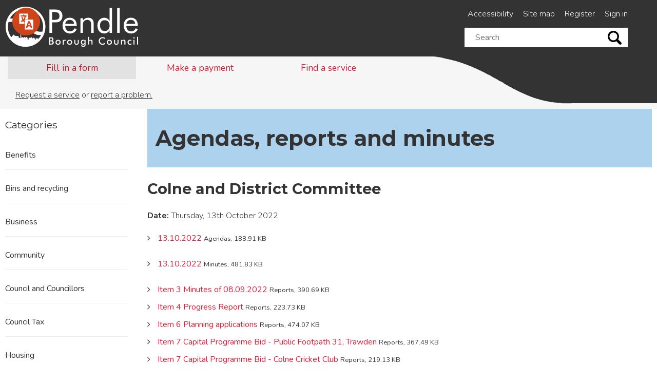

--- FILE ---
content_type: text/html; charset=UTF-8
request_url: https://www.pendle.gov.uk/meetings/meeting/3095/colne_and_district_committee
body_size: 4344
content:
<!DOCTYPE html>
<!--[if lt IE 7]>       <html class="no-js lt-ie10 lt-ie9 lt-ie8 lt-ie7" lang="en"> <![endif]-->
<!--[if IE 7]>          <html class="no-js ie9 ie8 ie7" lang="en"> <![endif]-->
<!--[if IE 8]>          <html class="no-js ie9 ie8" lang="en"> <![endif]-->
<!--[if IE 9]>          <html class="no-js ie9" lang="en"> <![endif]-->
<!--[if gt IE 9]><!-->  <html class="no-js" lang="en"> <!--<![endif]-->
    <head>
    	<link rel="alternate" type="application/rss+xml" title="RSS" href="https://www.pendle.gov.uk/rss/news">
        <link rel="search" type="application/opensearchdescription+xml" title="Pendle Borough Council" href="https://www.pendle.gov.uk/site/scripts/opensearch.php">
        <link rel="apple-touch-icon" sizes="180x180" href="//www.pendle.gov.uk/site/images/favicons/apple-touch-icon.png">
        <link rel="icon" type="image/png" sizes="32x32" href="//www.pendle.gov.uk/site/images/favicons/favicon-32x32.png">
        <link rel="icon" type="image/png" sizes="16x16" href="//www.pendle.gov.uk/site/images/favicons/favicon-16x16.png">
        <link rel="manifest" href="//www.pendle.gov.uk/site/images/favicons/site.webmanifest">
        <link rel="mask-icon" href="//www.pendle.gov.uk/site/images/favicons/safari-pinned-tab.svg" color="#333333">
        <meta name="msapplication-TileColor" content="#333333">
        <meta name="theme-color" content="#ffffff">
        <meta property="og:title" content="Agendas, reports and minutes - Pendle Borough Council">
        <meta property="og:site_name" content="Pendle Borough Council">
        <meta property="og:type" content="website">
                <meta property="og:url" content="https://www.pendle.gov.uk/meetings/meeting/3095/colne_and_district_committee">
        <meta property="og:image" content="//www.pendle.gov.uk/site/images/opengraph.jpg">
        <meta property="og:image:alt" content="Pendle Borough Council logo" />
        <link rel="stylesheet" href="//www.pendle.gov.uk/site/styles/generic/base.css" media="screen">
        <link rel="stylesheet" href="//www.pendle.gov.uk/site/styles/standard.css" media="screen">
        <link rel="stylesheet" href="//www.pendle.gov.uk/site/styles/generic/print.css" media="print">
        <link rel="stylesheet" href="//www.pendle.gov.uk/site/styles/generic/font-awesome.min.css">
        <link href='//fonts.googleapis.com/css?family=Nunito:400,300,700' rel='stylesheet' type='text/css'>
        <link href='//fonts.googleapis.com/css?family=Montserrat:400,700' rel='stylesheet' type='text/css'>

<!--[if lte IE 9]>
        <script src="//www.pendle.gov.uk/site/javascript/custom/html5shiv.js"></script>
<![endif]-->
<!-- Global site tag (gtag.js) - Google Analytics -->
<script async src="https://www.googletagmanager.com/gtag/js?id=G-TR32HFP35E"></script>
<script>
  window.dataLayer = window.dataLayer || [];
  function gtag(){dataLayer.push(arguments);}
  gtag('js', new Date());

  gtag('config', 'G-TR32HFP35E');
</script>

<script type="text/javascript" async src="https://app-script.monsido.com/v2/monsido-script.js"></script>

<script>  (function(i,s,o,g,r,a,m){i['GoogleAnalyticsObject']=r;i[r]=i[r]||function(){  (i[r].q=i[r].q||[]).push(arguments)},i[r].l=1*new Date();a=s.createElement(o),  m=s.getElementsByTagName(o)[0];a.async=1;a.src=g;m.parentNode.insertBefore(a,m)  })(window,document,'script','https://www.google-analytics.com/analytics.js','ga');  ga('create', 'UA-50042484-1', 'auto');  ga('send', 'pageview');</script>

<!-- Hotjar Tracking Code for https://www.pendle.gov.uk/ -->
<script>
    (function(h,o,t,j,a,r){
        h.hj=h.hj||function(){(h.hj.q=h.hj.q||[]).push(arguments)};
        h._hjSettings={hjid:3706062,hjsv:6};
        a=o.getElementsByTagName('head')[0];
        r=o.createElement('script');r.async=1;
        r.src=t+h._hjSettings.hjid+j+h._hjSettings.hjsv;
        a.appendChild(r);
    })(window,document,'https://static.hotjar.com/c/hotjar-','.js?sv=');
</script>        <meta name="author" content="Pendle Borough Council">
        <meta name="generator" content="http://www.jadu.net">
        <meta name="revisit-after" content="2 days">
        <meta name="robots" content="index,follow">
        <meta name="viewport" content="width=device-width, initial-scale=1">
<!-- HTML5 Template -->

	<!-- not HTML5 suppported -->
	<!-- Dublin Core Metadata -->
<meta name="dcterms.creator" content="Lynne Rowland" >
<meta name="dc.created" content="2022-10-06" >
<meta name="dc.modified" content="2022-10-06" >
<meta name="dc.description" content="minutes agendas and reports for colne and district committee" >
<meta name="dcterms.format" content="text/html" >
<meta name="dcterms.identifier" content="https://www.pendle.gov.uk/site/scripts/meetings_info.php?meetingID=3095" >
<meta name="dcterms.language" content="en" >
<meta name="dcterms.publisher" content="Pendle Borough Council" >
<meta name="dcterms.rights" content="Pendle Borough Council" >
<meta name="dc.title" content="Colne and District Committee" >
<meta name="dcterms.coverage" content="UK" >
<meta name="dcterms.subject" content="colne and district committee" >
<meta name="dcterms.subject" content="Council Meetings" >
        <meta name="description" content="Pendle Borough Council's directory of agendas, reports and minutes">
        <meta name="keywords" content="committee, meetings, minutes, agendas, ">
        <script type="text/javascript" src="//www.pendle.gov.uk/site/javascript/swfobject.js"></script>
        <title>Agendas, reports and minutes | Pendle Borough Council</title>
    </head>
    <body class=" two-column">
<!-- googleoff: index -->
        <header class="wrapper opaque top-nav">
            <ul class="list skip-links">
                <li class="list__item">
                    <a class="skip-links__link"  href="https://www.pendle.gov.uk/meetings/meeting/3095/colne_and_district_committee#main_content" rel="nofollow">Skip to content</a>
                </li>
            </ul>
            <div class="container">
                <div class="column span-12">
                    <div class="column span-7">
                        <div class="identity identity--header">
                            <a href="https://www.pendle.gov.uk" class="identity__link">
                                <picture class="identity__logo-image">
                                    <source srcset="//www.pendle.gov.uk/site/images/logo.svg" type="image/svg+xml">
                                    <img
                                        class="identity__logo"
                                        src="//www.pendle.gov.uk/site/images/logo.png"
                                        alt="Pendle Borough Council home" />
                                </picture>
                                <img class="identity__print-fallback" src="//www.pendle.gov.uk/site/images/logo-black.svg" alt="Print Fallback Logo">
                            </a>
                        </div>
                    </div>

                    <div class="column span-5">
                        <ul>
                            <li>
                                <a href="https://www.pendle.gov.uk/accessibility">Accessibility</a>
                            </li>
                            <li>
                                <a href="https://www.pendle.gov.uk/site_map">Site map</a>
                            </li>
                            <li>
                                <a href="https://www.pendle.gov.uk/register">Register</a>
                            </li>
                            <li>
                                <a href="https://www.pendle.gov.uk/account/signin">Sign in</a>
                            </li>
                        </ul>
                        <div class="search-func">
                            <form action="//www.pendle.gov.uk/site_search/results/" method="get" class="form__search">
                                <label for="search-site" class="visually-hidden">Search this site</label>
                                <input class="field" type="text" size="18" maxlength="40" name="q" placeholder="Search" id="search-site">
                                <input class="show-hide-search" type="submit" value="Go">
                            </form>
                        </div>
                    </div>
                </div>
            </div>
        </header>
<!-- googleon: index -->

            <div class="wrapper">
               <nav class="main-nav">
                    <div class="container">
                		<div class="column span-12 tasks">

                            <ul class="controls">
                                <li><a class="icon-traffic-cone active" href="https://www.pendle.gov.uk/request_a_service" data-target="#masttab-1">Fill in a form</a></li>
                                <li><a class="icon-chat" href="https://www.pendle.gov.uk/pay_for_it" data-target="#masttab-2">Make a payment</a></li>
                                <li><a class="icon-bookmark" href="https://www.pendle.gov.uk/a_to_z" data-target="#masttab-3">Find a service</a></li>
                            </ul>
                             <p id="masttab-1" class="nav-hover-item nav-hover-item-active"><a href="https://www.pendle.gov.uk/request_a_service">Request a service</a> or <a href="https://www.pendle.gov.uk/report_a_problem">report a problem.</a></p>
                             <p id="masttab-2" class="nav-hover-item"><a href="https://www.pendle.gov.uk/pay_for_it">Pay for a range of Council services.</a></p>
                            <p id="masttab-3" class="nav-hover-item">Search our <a href="https://www.pendle.gov.uk/a_to_z">A to Z for information about all our services</a>.</p>
                    	</div>
                    </div>
                    <div class="hill"></div>
                 </nav>
            </div>


        <div class="wrapper" role="main">
            <div class="container" id="main_content">
            <div class="content__container span-9 column">
            <div class="row-divider heading_content">
        		<div class="column span-9 column heading callout callout__feature">
					<h1>Agendas, reports and minutes</h1>
        		</div><!--column-->

        		<div class="column span-3 image inner-3"
        		></div><!--column-->
        	</div>
        	<div class="row-divider tasks tasks-full">
        	    <div class="column span-12">
                <h2>Colne and District Committee</h2>
                <p><strong>Date:</strong> Thursday, 13th October 2022</p>
                <ul class="item-list">
                    <li>
                        <a href="https://www.pendle.gov.uk/download/meetings/id/27509/13102022">13.10.2022</a>
                        <small>Agendas, 188.91 KB</small>
                    </li>
                </ul>
                <ul class="item-list">
                    <li>
                        <a href="https://www.pendle.gov.uk/download/meetings/id/27741/13102022">13.10.2022</a>
                        <small>Minutes, 481.83 KB</small>
                    </li>
                </ul>
                <ul class="item-list">
                    <li>
                        <a href="https://www.pendle.gov.uk/download/meetings/id/27510/item_3_minutes_of_08092022">Item 3 Minutes of 08.09.2022</a>
                        <small>Reports, 390.69 KB</small>
                    </li>
                    <li>
                        <a href="https://www.pendle.gov.uk/download/meetings/id/27511/item_4_progress_report">Item 4 Progress Report</a>
                        <small>Reports, 223.73 KB</small>
                    </li>
                    <li>
                        <a href="https://www.pendle.gov.uk/download/meetings/id/27516/item_6_planning_applications">Item 6 Planning applications</a>
                        <small>Reports, 474.07 KB</small>
                    </li>
                    <li>
                        <a href="https://www.pendle.gov.uk/download/meetings/id/27512/item_7_capital_programme_bid_-_public_footpath_31_trawden">Item 7 Capital Programme Bid - Public Footpath 31, Trawden</a>
                        <small>Reports, 367.49 KB</small>
                    </li>
                    <li>
                        <a href="https://www.pendle.gov.uk/download/meetings/id/27513/item_7_capital_programme_bid_-_colne_cricket_club">Item 7 Capital Programme Bid - Colne Cricket Club</a>
                        <small>Reports, 219.13 KB</small>
                    </li>
                    <li>
                        <a href="https://www.pendle.gov.uk/download/meetings/id/27514/item_7_capital_programme_bid_-_colne_youth_action_group">Item 7 Capital Programme Bid - Colne Youth Action Group</a>
                        <small>Reports, 145.09 KB</small>
                    </li>
                    <li>
                        <a href="https://www.pendle.gov.uk/download/meetings/id/27515/item_9_traffic_liaison_meeting">Item 9 Traffic Liaison Meeting</a>
                        <small>Reports, 251.87 KB</small>
                    </li>
                    <li>
                        <a href="https://www.pendle.gov.uk/download/meetings/id/27517/item_10_premises_improvement_grants">Item 10 Premises Improvement Grants</a>
                        <small>Reports, 334.79 KB</small>
                    </li>
                </ul>
        </div>
    <div class="right-col column span-3 inner-3">
    </div>
    </div>
    </div>
<!-- googleoff: index -->
    <div class="left__nav span-3 column">
			<h3>Categories</h3>
                <ul>
                    <li>
                        <a href="https://www.pendle.gov.uk/info/20000/benefits">Benefits</a>
                    </li>
                    <li>
                        <a href="https://www.pendle.gov.uk/info/20001/bins_and_recycling">Bins and recycling</a>
                    </li>
                    <li>
                        <a href="https://www.pendle.gov.uk/info/20002/business">Business</a>
                    </li>
                    <li>
                        <a href="https://www.pendle.gov.uk/info/20003/community">Community</a>
                    </li>
                    <li>
                        <a href="https://www.pendle.gov.uk/info/20011/council_and_councillors">Council and Councillors</a>
                    </li>
                    <li>
                        <a href="https://www.pendle.gov.uk/info/20004/council_tax">Council Tax</a>
                    </li>
                    <li>
                        <a href="https://www.pendle.gov.uk/info/20006/housing">Housing</a>
                    </li>
                    <li>
                        <a href="https://www.pendle.gov.uk/info/20007/jobs">Jobs</a>
                    </li>
                    <li>
                        <a href="https://www.pendle.gov.uk/info/20008/licensing_and_law">Licensing and Law</a>
                    </li>
                    <li>
                        <a href="https://www.pendle.gov.uk/info/20088/parks_and_outdoor_recreation">Parks and Outdoor Recreation</a>
                    </li>
                    <li>
                        <a href="https://www.pendle.gov.uk/info/20009/planning_and_building_control">Planning and Building Control</a>
                    </li>
                    <li>
                        <a href="https://www.pendle.gov.uk/info/20010/roads_and_parking">Roads and parking</a>
                    </li>
                    <li>
                        <a href="https://www.pendle.gov.uk/info/20005/your_environment">Your Environment</a>
                    </li>
                </ul>
        
        </div>
<!-- googleon: index -->
            </div>
        </div>
<!-- googleoff: index -->
        <footer class="wrapper site-footer callout callout__feature">
            <div class="container">
                <div class="column span-12">
                    <div class="identity identity--footer">
                        <a href="https://www.pendle.gov.uk" class="identity__link">
                            <picture class="identity__logo-image">
                                <source srcset="//www.pendle.gov.uk/site/images/logo.svg" type="image/svg+xml">
                                <img
                                    class="identity__logo"
                                    src="//www.pendle.gov.uk/site/images/logo.png"
                                    alt="Pendle Borough Council home" />
                            </picture>
                            <img class="identity__print-fallback" src="//www.pendle.gov.uk/site/images/logo-black.svg" alt="Print Fallback Logo">
                        </a>
                    </div>
                </div>
                <p>Copyright &copy; Pendle Borough Council. All Rights Reserved. Designed and Powered by <a href="http://www.jadu.net">Jadu</a>.</p>
            </div>
        </footer>
<!-- googleon: index -->
        <script src="//www.pendle.gov.uk/site/javascript/almond.min.js"></script>
        <script src="//www.pendle.gov.uk/site/javascript/util.min.js"></script>
        <script src="//ajax.googleapis.com/ajax/libs/jquery/3.7.1/jquery.min.js"></script>
        <!-- <script>window.jQuery || document.write('<script src="//www.pendle.gov.uk/site/javascript/custom/jquery.min.js"><\/script>')</script> -->
        <script src="//www.pendle.gov.uk/site/javascript/custom/main.js"></script>
<script type="text/javascript" src="https://www.browsealoud.com/plus/scripts/3.1.0/ba.js" crossorigin="anonymous" integrity="sha256-VCrJcQdV3IbbIVjmUyF7DnCqBbWD1BcZ/1sda2KWeFc= sha384-k2OQFn+wNFrKjU9HiaHAcHlEvLbfsVfvOnpmKBGWVBrpmGaIleDNHnnCJO4z2Y2H sha512-gxDfysgvGhVPSHDTieJ/8AlcIEjFbF3MdUgZZL2M5GXXDdIXCcX0CpH7Dh6jsHLOLOjRzTFdXASWZtxO+eMgyQ==">  </script>

<script src="https://cc.cdn.civiccomputing.com/8.0/cookieControl-8.0.min.js"></script>
<script>
    var config = {
        apiKey: 'ca482838e4e77f2875390f9cb074fd506fa471d1',
        product: 'COMMUNITY',
        optionalCookies: [
            {
                    name: 'analytics',
                    label: 'Analytics',
                    description: '',
                    cookies: [],
                    onAccept : function(){},
                    onRevoke: function(){}
                },{
                    name: 'marketing',
                    label: 'Marketing',
                    description: '',
                    cookies: [],
                    onAccept : function(){},
                    onRevoke: function(){}
                },{
                    name: 'preferences',
                    label: 'Preferences',
                    description: '',
                    cookies: [],
                    onAccept : function(){},
                    onRevoke: function(){}
                }
        ],

        position: 'LEFT',
        theme: 'DARK'
    };
    
    CookieControl.load( config );
</script>
    </body>
</html>


--- FILE ---
content_type: text/css
request_url: https://www.pendle.gov.uk/site/styles/generic/base.css
body_size: 2727
content:
/*! normalize.css v2.1.3 | MIT License | git.io/normalize */
article,aside,details,figcaption,figure,footer,header,hgroup,main,nav,section,summary{display:block}audio,canvas,video{display:inline-block}audio:not([controls]){display:none;height:0}[hidden],template{display:none}html{font-family:sans-serif;-ms-text-size-adjust:100%;-webkit-text-size-adjust:100%}body{margin:0}a{background:0 0}a:focus{outline:thin dotted}a:active,a:hover{outline:0}h1{font-size:2em;margin:.67em 0}abbr[title]{border-bottom:1px dotted}b,strong{font-weight:700}dfn{font-style:italic}hr{-moz-box-sizing:content-box;box-sizing:content-box;height:0}mark{background:#ff0;color:#000}code,kbd,pre,samp{font-family:monospace,serif;font-size:1em}pre{white-space:pre-wrap}q{quotes:"\201C" "\201D" "\2018" "\2019"}small{font-size:80%}sub,sup{font-size:75%;line-height:0;position:relative;vertical-align:baseline}sup{top:-.5em}sub{bottom:-.25em}img{border:0}svg:not(:root){overflow:hidden}figure{margin:0}fieldset{border:1px solid silver;margin:0 2px;padding:.35em .625em .75em}legend{border:0;padding:0}button,input,select,textarea{font-family:inherit;font-size:100%;margin:0}button,input{line-height:normal}button,select{text-transform:none}button,html input[type=button],input[type=reset],input[type=submit]{-webkit-appearance:button;cursor:pointer}button[disabled],html input[disabled]{cursor:default}input[type=checkbox],input[type=radio]{box-sizing:border-box;padding:0}input[type=search]{-webkit-appearance:textfield;-moz-box-sizing:content-box;-webkit-box-sizing:content-box;box-sizing:content-box}input[type=search]::-webkit-search-cancel-button,input[type=search]::-webkit-search-decoration{-webkit-appearance:none}button::-moz-focus-inner,input::-moz-focus-inner{border:0;padding:0}textarea{overflow:auto;vertical-align:top}table{border-collapse:collapse;border-spacing:0}

/*! Jadu CMS content editor defaults */
.text_align_left{text-align:left}.text_align_right{text-align:right}.text_align_center{text-align:center}.indent{margin-left:20px}.indent2{margin-left:40px}.editor strong{font-weight:700}.editor em{font-style:italic}.underline_text{text-decoration:underline}.strikethrough_text{text-decoration:line-through}.underline_and_strikethrough_text,.underline_text.strikethrough_text{text-decoration:line-through underline}.editor sup,.superscript_text{vertical-align:super}.editor sub,.subscript_text{vertical-align:sub}.float_left{float:left}.float_right{float:right}.image_centre{margin:0 auto;display:block}td.highlightCell,tr.highlightRow td{background:#cfc}tr.zebra{background:#ffc}.editor abbr{border-bottom:1px dotted #ccc;cursor:help}div.placeholder{background:#eee;border:1px solid #ccc;padding:2em;color:#333}#editable{border:2px dashed #999;padding:10px}#editable:after{content:".";display:block;height:0;clear:both;visibility:hidden}#toolbar{border:1px solid #ddd;background-color:#eee;padding:.5em}

/*! Jadu CMS homepage widget widths */
.widget-width__1{width:1%}.widget-width__2{width:2%}.widget-width__3{width:3%}.widget-width__4{width:4%}.widget-width__5{width:5%}.widget-width__6{width:6%}.widget-width__7{width:7%}.widget-width__8{width:8%}.widget-width__9{width:9%}.widget-width__10{width:10%}.widget-width__11{width:11%}.widget-width__12{width:12%}.widget-width__13{width:13%}.widget-width__14{width:14%}.widget-width__15{width:15%}.widget-width__16{width:16%}.widget-width__17{width:17%}.widget-width__18{width:18%}.widget-width__19{width:19%}.widget-width__20{width:20%}.widget-width__21{width:21%}.widget-width__22{width:22%}.widget-width__23{width:23%}.widget-width__24{width:24%}.widget-width__25{width:25%}.widget-width__26{width:26%}.widget-width__27{width:27%}.widget-width__28{width:28%}.widget-width__29{width:29%}.widget-width__30{width:30%}.widget-width__31{width:31%}.widget-width__32{width:32%}.widget-width__33{width:33%}.widget-width__34{width:34%}.widget-width__35{width:35%}.widget-width__36{width:36%}.widget-width__37{width:37%}.widget-width__38{width:38%}.widget-width__39{width:39%}.widget-width__40{width:40%}.widget-width__41{width:41%}.widget-width__42{width:42%}.widget-width__43{width:43%}.widget-width__44{width:44%}.widget-width__45{width:45%}.widget-width__46{width:46%}.widget-width__47{width:47%}.widget-width__48{width:48%}.widget-width__49{width:49%}.widget-width__50{width:50%}.widget-width__51{width:51%}.widget-width__52{width:52%}.widget-width__53{width:53%}.widget-width__54{width:54%}.widget-width__55{width:55%}.widget-width__56{width:56%}.widget-width__57{width:57%}.widget-width__58{width:58%}.widget-width__59{width:59%}.widget-width__60{width:60%}.widget-width__61{width:61%}.widget-width__62{width:62%}.widget-width__63{width:63%}.widget-width__64{width:64%}.widget-width__65{width:65%}.widget-width__66{width:66%}.widget-width__67{width:67%}.widget-width__68{width:68%}.widget-width__69{width:69%}.widget-width__70{width:70%}.widget-width__71{width:71%}.widget-width__72{width:72%}.widget-width__73{width:73%}.widget-width__74{width:74%}.widget-width__75{width:75%}.widget-width__76{width:76%}.widget-width__77{width:77%}.widget-width__78{width:78%}.widget-width__79{width:79%}.widget-width__80{width:80%}.widget-width__81{width:81%}.widget-width__82{width:82%}.widget-width__83{width:83%}.widget-width__84{width:84%}.widget-width__85{width:85%}.widget-width__86{width:86%}.widget-width__87{width:87%}.widget-width__88{width:88%}.widget-width__89{width:89%}.widget-width__90{width:90%}.widget-width__91{width:91%}.widget-width__92{width:92%}.widget-width__93{width:93%}.widget-width__94{width:94%}.widget-width__95{width:95%}.widget-width__96{width:96%}.widget-width__97{width:97%}.widget-width__98{width:98%}.widget-width__99{width:99%}.widget-width__100{width:100%}

/*! Jadu CMS user accessibility settings */
.user-scheme__high-contrast,.user-scheme__high-contrast *,div.user-scheme__high-contrast,div.user-scheme__high-contrast *{background-color:#000!important;color:#ff0!important;border-color:#ff0!important}.user-scheme__high-contrast a:link,.user-scheme__high-contrast a:visited, div.user-scheme__high-contrast a:link,div.user-scheme__high-contrast a:visited{color:#0ff!important}.user-scheme__high-contrast a:active,.user-scheme__high-contrast a:focus,.user-scheme__high-contrast a:hover,div.user-scheme__high-contrast a:active,div.user-scheme__high-contrast a:focus,div.user-scheme__high-contrast a:hover{color:#0f0!important}.user-scheme__cream,.user-scheme__cream *,div.user-scheme__cream,div.user-scheme__cream *{background-color:#fff9d2!important;color:#010066!important;border-color:#010066!important}.user-scheme__cream a:link,.user-scheme__cream a:visited,div.user-scheme__cream a:link,div.user-scheme__cream a:visited{color:#908000!important}.user-scheme__cream a:active,.user-scheme__cream a:focus,.user-scheme__cream a:hover,div.user-scheme__cream a:active,div.user-scheme__cream a:focus,div.user-scheme__cream a:hover{color:#004000!important}.user-scheme__blue,.user-scheme__blue *,div.user-scheme__blue,div.user-scheme__blue *{background-color:#9fcfff!important;color:#010066!important;border-color:#010066!important}.user-scheme__blue a:link,.user-scheme__blue a:visited,div.user-scheme__blue a:link,div.user-scheme__blue a:visited{color:red!important}.user-scheme__blue a:active,.user-scheme__blue a:focus,.user-scheme__blue a:hover,div.user-scheme__blue a:active,div.user-scheme__blue a:focus,div.user-scheme__blue a:hover{color:#4500ff!important}.user-size__small{font-size:130%}.user-size__medium{font-size:150%}.user-size__large{font-size:170%}.user-font__comic-sans,.user-font__comic-sans *{font-family:'Comic Sans','Comic Sans MS', 'Marker Felt', sans-serif;}.user-font__courier,.user-font__courier *{font-family:Courier,'Courier New',monospace}.user-font__arial,.user-font__arial *{font-family:Arial,Helvetica,sans-serif}.user-font__times,.user-font__times *{font-family:Times,'Times New Roman',serif}.user-spacing__wide{letter-spacing:.15em}.user-spacing__wider{letter-spacing:.3em}.user-spacing__widest{letter-spacing:.45em}


/* Set a default height for the map, otherwise it will not display */
.map {
    height: 300px;
}

ul.userSettings li.prefContrast label {
    background: #000!important;
    color: #ff0!important;
}
ul.userSettings li.prefCream label {
    background: #fff9d2!important;
    color: #010066!important;
}
ul.userSettings li.prefBlue label {
    background: #9fcfff!important;
    color: #010066!important;
}

.user-scheme__high-contrast .button,
.user-scheme__high-contrast a.button,
.user-scheme__high-contrast .button-wrap a { background: #0ff !important; color: #000!important; border-bottom: none; }
.user-scheme__high-contrast .button:hover,
.user-scheme__high-contrast .button-wrap a:hover { background: #0f0 !important; }
.user-scheme__high-contrast .main-nav .controls .active { background: #0ff !important; color: #000!important; }
.user-scheme__high-contrast .top-nav .search-func .show-hide-search { background-color: #0ff !important; }
.user-scheme__high-contrast div.widget { background: none!important; }
.user-scheme__high-contrast div.widget h2 { color: #ff0!important; }

.user-scheme__cream .button,
.user-scheme__cream a.button,
.user-scheme__cream .button-wrap a { background: #908000 !important; color: #fff9d2!important; border-bottom: none; }
.user-scheme__cream .button:hover,
.user-scheme__cream .button-wrap a:hover { background: #004000 !important; }
.user-scheme__cream .main-nav .controls .active { background: #908000!important; color: #fff9d2!important; }
.user-scheme__cream div.widget { background: none!important; }

.user-scheme__blue .button,
.user-scheme__blue a.button,
.user-scheme__blue .button-wrap a { background: red !important; color: #9fcfff!important; border-bottom: none; }
.user-scheme__blue .button:hover,
.user-scheme__blue .button-wrap a:hover { background: #4500ff !important; }
.user-scheme__blue .main-nav .controls .active { background: red !important; color: #9fcfff!important; }
.user-scheme__blue div.widget { background: none!important; }

.user-scheme__blue .hill,
.user-scheme__cream .hill,
.user-scheme__high-contrast .hill,
.user-scheme__blue .blue_hill,
.user-scheme__cream .blue_hill,
.user-scheme__high-contrast .blue_hill,
.user-scheme__blue .grey_hill,
.user-scheme__cream .grey_hill,
.user-scheme__high-contrast .grey_hill { display: none; }

.user-spacing__wide,
.user-spacing__widest,
.user-spacing__wider { -ms-word-break: break-all;

     /* Be VERY careful with this, breaks normal words wh_erever */
     word-break: break-all;

     /* Non standard for webkit */
     word-break: break-word;
     word-wrap: break-word;

-webkit-hyphens: auto;
   -moz-hyphens: auto;
        hyphens: auto; }
        
.user-size__large h1 { font-size: 2em; } 
.user-size__large h2 { font-size: 1.6em }
.user-size__large h3 { font-size: 1.4em; }

--- FILE ---
content_type: text/css
request_url: https://www.pendle.gov.uk/site/styles/standard.css
body_size: 37339
content:
@charset "UTF-8";
/** Setup and Helpers **/
.float--left {
  float: left;
}

.float--right {
  float: right;
}

.cf::after,
.editor::after,
.widget__my-account-northgate-citizen-access ul.list::after,
.widget__myaccount-my-address .item-list::after,
.widget__myaccount-my-address .widget__my-account-sign-in ul::after,
.widget__my-account-sign-in .widget__myaccount-my-address ul::after,
.widget__myaccount-cxm-cases-verbose-table .my-cases::after,
.widget__myaccount-cxm-cases-verbose-list .my-cases::after,
.widget__myaccount-cxm-cases-compact .my-cases::after,
.widget__my-account-api-links ul::after,
.widget__my-account-directory-submissions::after,
.widget__my-account-paybridge-balance-lookup .search_result::after,
.widget__my-account-payments .item-list::after,
.widget__my-account-payments .widget__my-account-sign-in ul::after,
.widget__my-account-sign-in .widget__my-account-payments ul::after,
.widget__my-account-sign-in ul::after,
.widget__my-account-signed-out-content .widget_content::after,
.basket__meta-list::after {
  clear: both;
  content: "";
  display: table;
}

/** Configure old-IE **/
/** Setup file, colours and variables **/
/*! normalize.css v1.1.0 | MIT License | git.io/normalize */
article, aside, details, figcaption, figure, footer, header, hgroup, main, nav, section, summary {
  display: block;
}

audio, canvas, video {
  display: inline-block;
  *display: inline;
  *zoom: 1;
}

audio:not([controls]) {
  display: none;
  height: 0;
}

[hidden] {
  display: none;
}

html {
  font-size: 100%;
  -webkit-text-size-adjust: 100%;
  -ms-text-size-adjust: 100%;
}

body {
  margin: 0;
}

a:focus {
  outline: thin dotted;
}

a:active, a:hover {
  outline: 0;
}

abbr[title] {
  border-bottom: 1px dotted;
}

b, strong {
  font-weight: bold;
}

blockquote {
  margin: 1em 40px;
}

dfn {
  font-style: italic;
}

hr {
  -moz-box-sizing: content-box;
  box-sizing: content-box;
  height: 0;
}

mark {
  background: #ff0;
  color: #000;
}

p, pre {
  margin: 1em 0;
}

code, kbd, pre, samp {
  font-family: monospace, serif;
  font-family: "courier new", monospace;
}

pre {
  white-space: pre;
  white-space: pre-wrap;
  word-wrap: break-word;
}

q {
  quotes: none;
}

q:before, q:after {
  content: "";
  content: none;
}

small {
  font-size: 80%;
}

sub, sup {
  font-size: 75%;
  line-height: 0;
  position: relative;
  vertical-align: baseline;
}

sup {
  top: -0.5em;
}

sub {
  bottom: -0.25em;
}

dl, menu, ol, ul {
  margin: 1em 0;
}

dd {
  margin: 0 0 0 40px;
}

menu, ol, ul {
  padding: 0 0 0 40px;
}

nav ul, nav ol {
  list-style: none;
  list-style-image: none;
}

img {
  border: 0;
  -ms-interpolation-mode: bicubic;
}

svg:not(:root) {
  overflow: hidden;
}

figure {
  margin: 0;
}

form {
  margin: 0;
}

fieldset {
  border: 1px solid #c0c0c0;
  margin: 0 2px;
  padding: 0.35em 0.625em 0.75em;
}

legend {
  border: 0;
  padding: 0;
  white-space: normal;
  *margin-left: -7px;
}

button, input, select, textarea {
  font-size: 100%;
  margin: 0;
  vertical-align: baseline;
  *vertical-align: middle;
}

button, input {
  line-height: normal;
}

button, select {
  text-transform: none;
}

button, html input[type=button], input[type=reset], input[type=submit] {
  -webkit-appearance: button;
  cursor: pointer;
  *overflow: visible;
}

button[disabled], html input[disabled] {
  cursor: default;
}

input[type=checkbox], input[type=radio] {
  box-sizing: border-box;
  padding: 0;
  *height: 13px;
  *width: 13px;
}

input[type=search] {
  -webkit-appearance: textfield;
  -moz-box-sizing: content-box;
  -webkit-box-sizing: content-box;
  box-sizing: content-box;
}

input[type=search]::-webkit-search-cancel-button, input[type=search]::-webkit-search-decoration {
  -webkit-appearance: none;
}

button::-moz-focus-inner, input::-moz-focus-inner {
  border: 0;
  padding: 0;
}

textarea {
  overflow: auto;
  vertical-align: top;
}

table {
  border-collapse: collapse;
  border-spacing: 0;
}

input {
  font-family: "Nunito", sans-serif;
}

/**
 * Hide only visually, but have it available for screenreaders
 * as per: http://snook.ca/archives/html_and_css/hiding-content-for-accessibility
*/
@media screen and (max-width: 449px) {
  .visually-hidden-x-small {
    border: 0;
    clip: rect(0 0 0 0);
    height: 1px;
    margin: -1px;
    overflow: hidden;
    padding: 0;
    position: absolute;
    width: 1px;
  }
}

@media screen and (max-width: 549px) {
  .visually-hidden-small {
    border: 0;
    clip: rect(0 0 0 0);
    height: 1px;
    margin: -1px;
    overflow: hidden;
    padding: 0;
    position: absolute;
    width: 1px;
  }
}

@media screen and (max-width: 799px) {
  .visually-hidden-mid {
    border: 0;
    clip: rect(0 0 0 0);
    height: 1px;
    margin: -1px;
    overflow: hidden;
    padding: 0;
    position: absolute;
    width: 1px;
  }
}

@media screen and (max-width: 999px) {
  .visually-hidden-large {
    border: 0;
    clip: rect(0 0 0 0);
    height: 1px;
    margin: -1px;
    overflow: hidden;
    padding: 0;
    position: absolute;
    width: 1px;
  }
}

@media screen and (max-width: 1019px) {
  .visually-hidden-x-large {
    border: 0;
    clip: rect(0 0 0 0);
    height: 1px;
    margin: -1px;
    overflow: hidden;
    padding: 0;
    position: absolute;
    width: 1px;
  }
}

@media screen and (max-width: 1319px) {
  .visually-hidden-full {
    border: 0;
    clip: rect(0 0 0 0);
    height: 1px;
    margin: -1px;
    overflow: hidden;
    padding: 0;
    position: absolute;
    width: 1px;
  }
}

.visually-hidden, .widget__my-account-links .boxed h3, .widget__my-account-links .right_supplements .supplement h3, .right_supplements .widget__my-account-links .supplement h3,
.visuallyhidden {
  border: 0;
  clip: rect(0 0 0 0);
  height: 1px;
  margin: -1px;
  overflow: hidden;
  padding: 0;
  position: absolute;
  width: 1px;
}

.float-left {
  float: left;
}

.float-right {
  float: right;
}

/** Libs **/
/*
 * The MIT License
 * Copyright (c) 2012 Matias Meno <m@tias.me>
 */
@-webkit-keyframes passing-through {
  0% {
    opacity: 0;
    -webkit-transform: translateY(40px);
    -moz-transform: translateY(40px);
    -ms-transform: translateY(40px);
    -o-transform: translateY(40px);
    transform: translateY(40px);
  }
  30%, 70% {
    opacity: 1;
    -webkit-transform: translateY(0px);
    -moz-transform: translateY(0px);
    -ms-transform: translateY(0px);
    -o-transform: translateY(0px);
    transform: translateY(0px);
  }
  100% {
    opacity: 0;
    -webkit-transform: translateY(-40px);
    -moz-transform: translateY(-40px);
    -ms-transform: translateY(-40px);
    -o-transform: translateY(-40px);
    transform: translateY(-40px);
  }
}
@-moz-keyframes passing-through {
  0% {
    opacity: 0;
    -webkit-transform: translateY(40px);
    -moz-transform: translateY(40px);
    -ms-transform: translateY(40px);
    -o-transform: translateY(40px);
    transform: translateY(40px);
  }
  30%, 70% {
    opacity: 1;
    -webkit-transform: translateY(0px);
    -moz-transform: translateY(0px);
    -ms-transform: translateY(0px);
    -o-transform: translateY(0px);
    transform: translateY(0px);
  }
  100% {
    opacity: 0;
    -webkit-transform: translateY(-40px);
    -moz-transform: translateY(-40px);
    -ms-transform: translateY(-40px);
    -o-transform: translateY(-40px);
    transform: translateY(-40px);
  }
}
@keyframes passing-through {
  0% {
    opacity: 0;
    -webkit-transform: translateY(40px);
    -moz-transform: translateY(40px);
    -ms-transform: translateY(40px);
    -o-transform: translateY(40px);
    transform: translateY(40px);
  }
  30%, 70% {
    opacity: 1;
    -webkit-transform: translateY(0px);
    -moz-transform: translateY(0px);
    -ms-transform: translateY(0px);
    -o-transform: translateY(0px);
    transform: translateY(0px);
  }
  100% {
    opacity: 0;
    -webkit-transform: translateY(-40px);
    -moz-transform: translateY(-40px);
    -ms-transform: translateY(-40px);
    -o-transform: translateY(-40px);
    transform: translateY(-40px);
  }
}
@-webkit-keyframes slide-in {
  0% {
    opacity: 0;
    -webkit-transform: translateY(40px);
    -moz-transform: translateY(40px);
    -ms-transform: translateY(40px);
    -o-transform: translateY(40px);
    transform: translateY(40px);
  }
  30% {
    opacity: 1;
    -webkit-transform: translateY(0px);
    -moz-transform: translateY(0px);
    -ms-transform: translateY(0px);
    -o-transform: translateY(0px);
    transform: translateY(0px);
  }
}
@-moz-keyframes slide-in {
  0% {
    opacity: 0;
    -webkit-transform: translateY(40px);
    -moz-transform: translateY(40px);
    -ms-transform: translateY(40px);
    -o-transform: translateY(40px);
    transform: translateY(40px);
  }
  30% {
    opacity: 1;
    -webkit-transform: translateY(0px);
    -moz-transform: translateY(0px);
    -ms-transform: translateY(0px);
    -o-transform: translateY(0px);
    transform: translateY(0px);
  }
}
@keyframes slide-in {
  0% {
    opacity: 0;
    -webkit-transform: translateY(40px);
    -moz-transform: translateY(40px);
    -ms-transform: translateY(40px);
    -o-transform: translateY(40px);
    transform: translateY(40px);
  }
  30% {
    opacity: 1;
    -webkit-transform: translateY(0px);
    -moz-transform: translateY(0px);
    -ms-transform: translateY(0px);
    -o-transform: translateY(0px);
    transform: translateY(0px);
  }
}
@-webkit-keyframes pulse {
  0% {
    -webkit-transform: scale(1);
    -moz-transform: scale(1);
    -ms-transform: scale(1);
    -o-transform: scale(1);
    transform: scale(1);
  }
  10% {
    -webkit-transform: scale(1.1);
    -moz-transform: scale(1.1);
    -ms-transform: scale(1.1);
    -o-transform: scale(1.1);
    transform: scale(1.1);
  }
  20% {
    -webkit-transform: scale(1);
    -moz-transform: scale(1);
    -ms-transform: scale(1);
    -o-transform: scale(1);
    transform: scale(1);
  }
}
@-moz-keyframes pulse {
  0% {
    -webkit-transform: scale(1);
    -moz-transform: scale(1);
    -ms-transform: scale(1);
    -o-transform: scale(1);
    transform: scale(1);
  }
  10% {
    -webkit-transform: scale(1.1);
    -moz-transform: scale(1.1);
    -ms-transform: scale(1.1);
    -o-transform: scale(1.1);
    transform: scale(1.1);
  }
  20% {
    -webkit-transform: scale(1);
    -moz-transform: scale(1);
    -ms-transform: scale(1);
    -o-transform: scale(1);
    transform: scale(1);
  }
}
@keyframes pulse {
  0% {
    -webkit-transform: scale(1);
    -moz-transform: scale(1);
    -ms-transform: scale(1);
    -o-transform: scale(1);
    transform: scale(1);
  }
  10% {
    -webkit-transform: scale(1.1);
    -moz-transform: scale(1.1);
    -ms-transform: scale(1.1);
    -o-transform: scale(1.1);
    transform: scale(1.1);
  }
  20% {
    -webkit-transform: scale(1);
    -moz-transform: scale(1);
    -ms-transform: scale(1);
    -o-transform: scale(1);
    transform: scale(1);
  }
}
.dropzone, .form__dropzone, .dropzone *, .form__dropzone * {
  box-sizing: border-box;
}

.dropzone, .form__dropzone {
  min-height: 150px;
  border: 2px solid rgba(0, 0, 0, 0.3);
  background: white;
  padding: 20px 20px;
}

.dropzone.dz-clickable, .dz-clickable.form__dropzone {
  cursor: pointer;
}

.dropzone.dz-clickable *, .dz-clickable.form__dropzone * {
  cursor: default;
}

.dropzone.dz-clickable .dz-message, .dz-clickable.form__dropzone .dz-message, .dropzone.dz-clickable .dz-message *, .dz-clickable.form__dropzone .dz-message * {
  cursor: pointer;
}

.dropzone.dz-started .dz-message, .dz-started.form__dropzone .dz-message {
  display: none;
}

.dropzone.dz-drag-hover, .dz-drag-hover.form__dropzone {
  border-style: solid;
}

.dropzone.dz-drag-hover .dz-message, .dz-drag-hover.form__dropzone .dz-message {
  opacity: 0.5;
}

.dropzone .dz-message, .form__dropzone .dz-message {
  text-align: center;
  margin: 2em 0;
}

.dropzone .dz-preview, .form__dropzone .dz-preview {
  position: relative;
  display: inline-block;
  vertical-align: top;
  margin: 16px;
  min-height: 100px;
}

.dropzone .dz-preview:hover, .form__dropzone .dz-preview:hover {
  z-index: 1000;
}

.dropzone .dz-preview:hover .dz-details, .form__dropzone .dz-preview:hover .dz-details {
  opacity: 1;
}

.dropzone .dz-preview.dz-file-preview .dz-image, .form__dropzone .dz-preview.dz-file-preview .dz-image {
  border-radius: 20px;
  background: #999;
  background: linear-gradient(to bottom, #eee, #ddd);
}

.dropzone .dz-preview.dz-file-preview .dz-details, .form__dropzone .dz-preview.dz-file-preview .dz-details {
  opacity: 1;
}

.dropzone .dz-preview.dz-image-preview, .form__dropzone .dz-preview.dz-image-preview {
  background: white;
}

.dropzone .dz-preview.dz-image-preview .dz-details, .form__dropzone .dz-preview.dz-image-preview .dz-details {
  -webkit-transition: opacity 0.2s linear;
  -moz-transition: opacity 0.2s linear;
  -ms-transition: opacity 0.2s linear;
  -o-transition: opacity 0.2s linear;
  transition: opacity 0.2s linear;
}

.dropzone .dz-preview .dz-remove, .form__dropzone .dz-preview .dz-remove {
  font-size: 14px;
  text-align: center;
  display: block;
  cursor: pointer;
  border: none;
}

.dropzone .dz-preview .dz-remove:hover, .form__dropzone .dz-preview .dz-remove:hover {
  text-decoration: underline;
}

.dropzone .dz-preview:hover .dz-details, .form__dropzone .dz-preview:hover .dz-details {
  opacity: 1;
}

.dropzone .dz-preview .dz-details, .form__dropzone .dz-preview .dz-details {
  z-index: 20;
  position: absolute;
  top: 0;
  left: 0;
  opacity: 0;
  font-size: 13px;
  min-width: 100%;
  max-width: 100%;
  padding: 2em 1em;
  text-align: center;
  color: rgba(0, 0, 0, 0.9);
  line-height: 150%;
}

.dropzone .dz-preview .dz-details .dz-size, .form__dropzone .dz-preview .dz-details .dz-size {
  margin-bottom: 1em;
  font-size: 16px;
}

.dropzone .dz-preview .dz-details .dz-filename, .form__dropzone .dz-preview .dz-details .dz-filename {
  white-space: nowrap;
}

.dropzone .dz-preview .dz-details .dz-filename:hover span, .form__dropzone .dz-preview .dz-details .dz-filename:hover span {
  border: 1px solid rgba(200, 200, 200, 0.8);
  background-color: rgba(255, 255, 255, 0.8);
}

.dropzone .dz-preview .dz-details .dz-filename:not(:hover), .form__dropzone .dz-preview .dz-details .dz-filename:not(:hover) {
  overflow: hidden;
  text-overflow: ellipsis;
}

.dropzone .dz-preview .dz-details .dz-filename:not(:hover) span, .form__dropzone .dz-preview .dz-details .dz-filename:not(:hover) span {
  border: 1px solid transparent;
}

.dropzone .dz-preview .dz-details .dz-filename span, .form__dropzone .dz-preview .dz-details .dz-filename span, .dropzone .dz-preview .dz-details .dz-size span, .form__dropzone .dz-preview .dz-details .dz-size span {
  background-color: rgba(255, 255, 255, 0.4);
  padding: 0 0.4em;
  border-radius: 3px;
}

.dropzone .dz-preview:hover .dz-image img, .form__dropzone .dz-preview:hover .dz-image img {
  -webkit-transform: scale(1.05, 1.05);
  -moz-transform: scale(1.05, 1.05);
  -ms-transform: scale(1.05, 1.05);
  -o-transform: scale(1.05, 1.05);
  transform: scale(1.05, 1.05);
  -webkit-filter: blur(8px);
  filter: blur(8px);
}

.dropzone .dz-preview .dz-image, .form__dropzone .dz-preview .dz-image {
  border-radius: 20px;
  overflow: hidden;
  width: 120px;
  height: 120px;
  position: relative;
  display: block;
  z-index: 10;
}

.dropzone .dz-preview .dz-image img, .form__dropzone .dz-preview .dz-image img {
  display: block;
}

.dropzone .dz-preview.dz-success .dz-success-mark, .form__dropzone .dz-preview.dz-success .dz-success-mark {
  -webkit-animation: passing-through 3s cubic-bezier(0.77, 0, 0.175, 1);
  -moz-animation: passing-through 3s cubic-bezier(0.77, 0, 0.175, 1);
  -ms-animation: passing-through 3s cubic-bezier(0.77, 0, 0.175, 1);
  -o-animation: passing-through 3s cubic-bezier(0.77, 0, 0.175, 1);
  animation: passing-through 3s cubic-bezier(0.77, 0, 0.175, 1);
}

.dropzone .dz-preview.dz-error .dz-error-mark, .form__dropzone .dz-preview.dz-error .dz-error-mark {
  opacity: 1;
  -webkit-animation: slide-in 3s cubic-bezier(0.77, 0, 0.175, 1);
  -moz-animation: slide-in 3s cubic-bezier(0.77, 0, 0.175, 1);
  -ms-animation: slide-in 3s cubic-bezier(0.77, 0, 0.175, 1);
  -o-animation: slide-in 3s cubic-bezier(0.77, 0, 0.175, 1);
  animation: slide-in 3s cubic-bezier(0.77, 0, 0.175, 1);
}

.dropzone .dz-preview .dz-success-mark, .form__dropzone .dz-preview .dz-success-mark, .dropzone .dz-preview .dz-error-mark, .form__dropzone .dz-preview .dz-error-mark {
  pointer-events: none;
  opacity: 0;
  z-index: 500;
  position: absolute;
  display: block;
  top: 50%;
  left: 50%;
  margin-left: -27px;
  margin-top: -27px;
}

.dropzone .dz-preview .dz-success-mark svg, .form__dropzone .dz-preview .dz-success-mark svg, .dropzone .dz-preview .dz-error-mark svg, .form__dropzone .dz-preview .dz-error-mark svg {
  display: block;
  width: 54px;
  height: 54px;
}

.dropzone .dz-preview.dz-processing .dz-progress, .form__dropzone .dz-preview.dz-processing .dz-progress {
  opacity: 1;
  -webkit-transition: all 0.2s linear;
  -moz-transition: all 0.2s linear;
  -ms-transition: all 0.2s linear;
  -o-transition: all 0.2s linear;
  transition: all 0.2s linear;
}

.dropzone .dz-preview.dz-complete .dz-progress, .form__dropzone .dz-preview.dz-complete .dz-progress {
  opacity: 0;
  -webkit-transition: opacity 0.4s ease-in;
  -moz-transition: opacity 0.4s ease-in;
  -ms-transition: opacity 0.4s ease-in;
  -o-transition: opacity 0.4s ease-in;
  transition: opacity 0.4s ease-in;
}

.dropzone .dz-preview:not(.dz-processing) .dz-progress, .form__dropzone .dz-preview:not(.dz-processing) .dz-progress {
  -webkit-animation: pulse 6s ease infinite;
  -moz-animation: pulse 6s ease infinite;
  -ms-animation: pulse 6s ease infinite;
  -o-animation: pulse 6s ease infinite;
  animation: pulse 6s ease infinite;
}

.dropzone .dz-preview .dz-progress, .form__dropzone .dz-preview .dz-progress {
  opacity: 1;
  z-index: 1000;
  pointer-events: none;
  position: absolute;
  height: 16px;
  left: 50%;
  top: 50%;
  margin-top: -8px;
  width: 80px;
  margin-left: -40px;
  background: rgba(255, 255, 255, 0.9);
  -webkit-transform: scale(1);
  border-radius: 8px;
  overflow: hidden;
}

.dropzone .dz-preview .dz-progress .dz-upload, .form__dropzone .dz-preview .dz-progress .dz-upload {
  background: #333;
  background: linear-gradient(to bottom, #666, #444);
  position: absolute;
  top: 0;
  left: 0;
  bottom: 0;
  width: 0;
  -webkit-transition: width 300ms ease-in-out;
  -moz-transition: width 300ms ease-in-out;
  -ms-transition: width 300ms ease-in-out;
  -o-transition: width 300ms ease-in-out;
  transition: width 300ms ease-in-out;
}

.dropzone .dz-preview.dz-error .dz-error-message, .form__dropzone .dz-preview.dz-error .dz-error-message {
  display: block;
}

.dropzone .dz-preview.dz-error:hover .dz-error-message, .form__dropzone .dz-preview.dz-error:hover .dz-error-message {
  opacity: 1;
  pointer-events: auto;
}

.dropzone .dz-preview .dz-error-message, .form__dropzone .dz-preview .dz-error-message {
  pointer-events: none;
  z-index: 1000;
  position: absolute;
  display: block;
  display: none;
  opacity: 0;
  -webkit-transition: opacity 0.3s ease;
  -moz-transition: opacity 0.3s ease;
  -ms-transition: opacity 0.3s ease;
  -o-transition: opacity 0.3s ease;
  transition: opacity 0.3s ease;
  border-radius: 8px;
  font-size: 13px;
  top: 130px;
  left: -10px;
  width: 140px;
  background: #be2626;
  background: linear-gradient(to bottom, #be2626, #a92222);
  padding: 0.5em 1.2em;
  color: white;
}

.dropzone .dz-preview .dz-error-message:after, .form__dropzone .dz-preview .dz-error-message:after {
  content: "";
  position: absolute;
  top: -6px;
  left: 64px;
  width: 0;
  height: 0;
  border-left: 6px solid transparent;
  border-right: 6px solid transparent;
  border-bottom: 6px solid #be2626;
}

/** Base **/
/* The max-width of your containers */
/* The number of columns you want, consider carefully. Maximum of 24 */
/* The width of the space between columns. This number is the width, in pixels, of the gutters when the container is at it's max-width. */
/** Calculations used for converting grid metrics into unit-suffixed widths, don't change these unless you want something weird like an em-based container width **/
/** Sassy maths to calculate the column widths, don't change this **/
.show-grid:nth-child(2n+1) div {
  background: rgb(250, 200, 240);
}
.show-grid:nth-child(3n+1) div {
  background: rgb(200, 250, 240);
}
.show-grid div {
  height: 200px;
  background: rgb(180, 200, 240);
}

.container, .site-header {
  width: 100%;
  max-width: 1300px;
  padding: 0 10px;
  -webkit-box-sizing: border-box;
  -moz-box-sizing: border-box;
  box-sizing: border-box;
  margin: auto;
  display: block;
  margin-bottom: 1.2em;
  clear: both;
  overflow: hidden;
}

.grid-master {
  position: absolute;
  z-index: 999;
  text-align: center;
  overflow: auto;
  width: 100%;
}

.grid-overlay {
  height: 2000px;
}
.grid-overlay div {
  height: 2000px;
  background: rgba(255, 0, 0, 0.1) !important;
}

.column, .sidebar__secondary, #content, .sidebar__primary, .site-header .form__search, .site-header .item-list, .site-header .widget__my-account-sign-in ul, .widget__my-account-sign-in .site-header ul {
  margin-right: 1.5384615385%;
  display: block;
  float: left;
}
.column:last-child, .sidebar__secondary:last-child, #content:last-child, .sidebar__primary:last-child, .site-header .form__search:last-child, .site-header .item-list:last-child, .site-header .widget__my-account-sign-in ul:last-child, .widget__my-account-sign-in .site-header ul:last-child {
  margin-right: 0;
}
@media (max-width: 550px) {
  .column, .sidebar__secondary, #content, .sidebar__primary, .site-header .form__search, .site-header .item-list, .site-header .widget__my-account-sign-in ul, .widget__my-account-sign-in .site-header ul {
    width: 100% !important;
    margin-right: 0;
    margin-left: 0 !important;
    float: none;
    clear: both;
  }
}

.pull-right, .site-header .form__search {
  float: right;
  margin-left: 0;
}
.pull-right:last-child, .site-header .form__search:last-child {
  margin-right: 1.5384615385%;
}

.span-1 {
  width: 6.7948717949%;
}

.span-2, .sidebar__secondary {
  width: 15.1282051282%;
}
.span-2 .one-eigth, .sidebar__secondary .one-eigth {
  width: 3.4626588983%;
  margin-right: 10.3283898305%;
  float: left;
  -webkit-box-sizing: border-box;
  -moz-box-sizing: border-box;
  box-sizing: border-box;
}
.span-2 .one-eigth:last-child, .sidebar__secondary .one-eigth:last-child {
  margin-right: 0;
}
.span-2 .one-seventh, .sidebar__secondary .one-seventh {
  width: 5.4328087167%;
  margin-right: 10.3283898305%;
  float: left;
  -webkit-box-sizing: border-box;
  -moz-box-sizing: border-box;
  box-sizing: border-box;
}
.span-2 .one-seventh:last-child, .sidebar__secondary .one-seventh:last-child {
  margin-right: 0;
}
.span-2 .one-sixth, .sidebar__secondary .one-sixth {
  width: 8.0596751412%;
  margin-right: 10.3283898305%;
  float: left;
  -webkit-box-sizing: border-box;
  -moz-box-sizing: border-box;
  box-sizing: border-box;
}
.span-2 .one-sixth:last-child, .sidebar__secondary .one-sixth:last-child {
  margin-right: 0;
}
.span-2 .one-fifth, .sidebar__secondary .one-fifth {
  width: 11.7372881356%;
  margin-right: 10.3283898305%;
  float: left;
  -webkit-box-sizing: border-box;
  -moz-box-sizing: border-box;
  box-sizing: border-box;
}
.span-2 .one-fifth:last-child, .sidebar__secondary .one-fifth:last-child {
  margin-right: 0;
}
.span-2 .three-eigths, .sidebar__secondary .three-eigths {
  width: 31.0447563559%;
  margin-right: 10.3283898305%;
  float: left;
  -webkit-box-sizing: border-box;
  -moz-box-sizing: border-box;
  box-sizing: border-box;
}
.span-2 .three-eigths:last-child, .sidebar__secondary .three-eigths:last-child {
  margin-right: 0;
}
.span-2 .one-quarter, .sidebar__secondary .one-quarter {
  width: 17.2537076271%;
  margin-right: 10.3283898305%;
  float: left;
  -webkit-box-sizing: border-box;
  -moz-box-sizing: border-box;
  box-sizing: border-box;
}
.span-2 .one-quarter:last-child, .sidebar__secondary .one-quarter:last-child {
  margin-right: 0;
}
.span-2 .two-sevenths, .sidebar__secondary .two-sevenths {
  width: 21.1940072639%;
  margin-right: 10.3283898305%;
  float: left;
  -webkit-box-sizing: border-box;
  -moz-box-sizing: border-box;
  box-sizing: border-box;
}
.span-2 .two-sevenths:last-child, .sidebar__secondary .two-sevenths:last-child {
  margin-right: 0;
}
.span-2 .two-fifths, .sidebar__secondary .two-fifths {
  width: 33.8029661017%;
  margin-right: 10.3283898305%;
  float: left;
  -webkit-box-sizing: border-box;
  -moz-box-sizing: border-box;
  box-sizing: border-box;
}
.span-2 .two-fifths:last-child, .sidebar__secondary .two-fifths:last-child {
  margin-right: 0;
}
.span-2 .one-third, .sidebar__secondary .one-third {
  width: 26.447740113%;
  margin-right: 10.3283898305%;
  float: left;
  -webkit-box-sizing: border-box;
  -moz-box-sizing: border-box;
  box-sizing: border-box;
}
.span-2 .one-third:last-child, .sidebar__secondary .one-third:last-child {
  margin-right: 0;
}
.span-2 .three-sevenths, .sidebar__secondary .three-sevenths {
  width: 36.9552058111%;
  margin-right: 10.3283898305%;
  float: left;
  -webkit-box-sizing: border-box;
  -moz-box-sizing: border-box;
  box-sizing: border-box;
}
.span-2 .three-sevenths:last-child, .sidebar__secondary .three-sevenths:last-child {
  margin-right: 0;
}
.span-2 .half, .sidebar__secondary .half {
  width: 44.8358050847%;
  margin-right: 10.3283898305%;
  float: left;
  -webkit-box-sizing: border-box;
  -moz-box-sizing: border-box;
  box-sizing: border-box;
}
.span-2 .half:last-child, .sidebar__secondary .half:last-child {
  margin-right: 0;
}
.span-2 .five-eigths, .sidebar__secondary .five-eigths {
  width: 58.6268538136%;
  margin-right: 10.3283898305%;
  float: left;
  -webkit-box-sizing: border-box;
  -moz-box-sizing: border-box;
  box-sizing: border-box;
}
.span-2 .five-eigths:last-child, .sidebar__secondary .five-eigths:last-child {
  margin-right: 0;
}
.span-2 .four-sevenths, .sidebar__secondary .four-sevenths {
  width: 52.7164043584%;
  margin-right: 10.3283898305%;
  float: left;
  -webkit-box-sizing: border-box;
  -moz-box-sizing: border-box;
  box-sizing: border-box;
}
.span-2 .four-sevenths:last-child, .sidebar__secondary .four-sevenths:last-child {
  margin-right: 0;
}
.span-2 .three-fifths, .sidebar__secondary .three-fifths {
  width: 55.8686440678%;
  margin-right: 10.3283898305%;
  float: left;
  -webkit-box-sizing: border-box;
  -moz-box-sizing: border-box;
  box-sizing: border-box;
}
.span-2 .three-fifths:last-child, .sidebar__secondary .three-fifths:last-child {
  margin-right: 0;
}
.span-2 .two-thirds, .sidebar__secondary .two-thirds {
  width: 63.2238700565%;
  margin-right: 10.3283898305%;
  float: left;
  -webkit-box-sizing: border-box;
  -moz-box-sizing: border-box;
  box-sizing: border-box;
}
.span-2 .two-thirds:last-child, .sidebar__secondary .two-thirds:last-child {
  margin-right: 0;
}
.span-2 .three-quarters, .sidebar__secondary .three-quarters {
  width: 72.4179025424%;
  margin-right: 10.3283898305%;
  float: left;
  -webkit-box-sizing: border-box;
  -moz-box-sizing: border-box;
  box-sizing: border-box;
}
.span-2 .three-quarters:last-child, .sidebar__secondary .three-quarters:last-child {
  margin-right: 0;
}
.span-2 .five-sevenths, .sidebar__secondary .five-sevenths {
  width: 68.4776029056%;
  margin-right: 10.3283898305%;
  float: left;
  -webkit-box-sizing: border-box;
  -moz-box-sizing: border-box;
  box-sizing: border-box;
}
.span-2 .five-sevenths:last-child, .sidebar__secondary .five-sevenths:last-child {
  margin-right: 0;
}
.span-2 .four-fifths, .sidebar__secondary .four-fifths {
  width: 77.9343220339%;
  margin-right: 10.3283898305%;
  float: left;
  -webkit-box-sizing: border-box;
  -moz-box-sizing: border-box;
  box-sizing: border-box;
}
.span-2 .four-fifths:last-child, .sidebar__secondary .four-fifths:last-child {
  margin-right: 0;
}
.span-2 .five-sixths, .sidebar__secondary .five-sixths {
  width: 81.6119350282%;
  margin-right: 10.3283898305%;
  float: left;
  -webkit-box-sizing: border-box;
  -moz-box-sizing: border-box;
  box-sizing: border-box;
}
.span-2 .five-sixths:last-child, .sidebar__secondary .five-sixths:last-child {
  margin-right: 0;
}
.span-2 .six-sevenths, .sidebar__secondary .six-sevenths {
  width: 84.2388014528%;
  margin-right: 10.3283898305%;
  float: left;
  -webkit-box-sizing: border-box;
  -moz-box-sizing: border-box;
  box-sizing: border-box;
}
.span-2 .six-sevenths:last-child, .sidebar__secondary .six-sevenths:last-child {
  margin-right: 0;
}
.span-2 .seven-eigths, .sidebar__secondary .seven-eigths {
  width: 86.2089512712%;
  margin-right: 10.3283898305%;
  float: left;
  -webkit-box-sizing: border-box;
  -moz-box-sizing: border-box;
  box-sizing: border-box;
}
.span-2 .seven-eigths:last-child, .sidebar__secondary .seven-eigths:last-child {
  margin-right: 0;
}

.span-3, .sidebar__primary, .site-header .form__search {
  width: 23.4615384615%;
}
.span-3 .one-eigth, .sidebar__primary .one-eigth, .site-header .form__search .one-eigth {
  width: 6.6726434426%;
  margin-right: 6.6598360656%;
  float: left;
  -webkit-box-sizing: border-box;
  -moz-box-sizing: border-box;
  box-sizing: border-box;
}
.span-3 .one-eigth:last-child, .sidebar__primary .one-eigth:last-child, .site-header .form__search .one-eigth:last-child {
  margin-right: 0;
}
.span-3 .one-seventh, .sidebar__primary .one-seventh, .site-header .form__search .one-seventh {
  width: 8.5772833724%;
  margin-right: 6.6598360656%;
  float: left;
  -webkit-box-sizing: border-box;
  -moz-box-sizing: border-box;
  box-sizing: border-box;
}
.span-3 .one-seventh:last-child, .sidebar__primary .one-seventh:last-child, .site-header .form__search .one-seventh:last-child {
  margin-right: 0;
}
.span-3 .one-sixth, .sidebar__primary .one-sixth, .site-header .form__search .one-sixth {
  width: 11.1168032787%;
  margin-right: 6.6598360656%;
  float: left;
  -webkit-box-sizing: border-box;
  -moz-box-sizing: border-box;
  box-sizing: border-box;
}
.span-3 .one-sixth:last-child, .sidebar__primary .one-sixth:last-child, .site-header .form__search .one-sixth:last-child {
  margin-right: 0;
}
.span-3 .one-fifth, .sidebar__primary .one-fifth, .site-header .form__search .one-fifth {
  width: 14.6721311475%;
  margin-right: 6.6598360656%;
  float: left;
  -webkit-box-sizing: border-box;
  -moz-box-sizing: border-box;
  box-sizing: border-box;
}
.span-3 .one-fifth:last-child, .sidebar__primary .one-fifth:last-child, .site-header .form__search .one-fifth:last-child {
  margin-right: 0;
}
.span-3 .three-eigths, .sidebar__primary .three-eigths, .site-header .form__search .three-eigths {
  width: 33.337602459%;
  margin-right: 6.6598360656%;
  float: left;
  -webkit-box-sizing: border-box;
  -moz-box-sizing: border-box;
  box-sizing: border-box;
}
.span-3 .three-eigths:last-child, .sidebar__primary .three-eigths:last-child, .site-header .form__search .three-eigths:last-child {
  margin-right: 0;
}
.span-3 .one-quarter, .sidebar__primary .one-quarter, .site-header .form__search .one-quarter {
  width: 20.0051229508%;
  margin-right: 6.6598360656%;
  float: left;
  -webkit-box-sizing: border-box;
  -moz-box-sizing: border-box;
  box-sizing: border-box;
}
.span-3 .one-quarter:last-child, .sidebar__primary .one-quarter:last-child, .site-header .form__search .one-quarter:last-child {
  margin-right: 0;
}
.span-3 .two-sevenths, .sidebar__primary .two-sevenths, .site-header .form__search .two-sevenths {
  width: 23.8144028103%;
  margin-right: 6.6598360656%;
  float: left;
  -webkit-box-sizing: border-box;
  -moz-box-sizing: border-box;
  box-sizing: border-box;
}
.span-3 .two-sevenths:last-child, .sidebar__primary .two-sevenths:last-child, .site-header .form__search .two-sevenths:last-child {
  margin-right: 0;
}
.span-3 .two-fifths, .sidebar__primary .two-fifths, .site-header .form__search .two-fifths {
  width: 36.0040983607%;
  margin-right: 6.6598360656%;
  float: left;
  -webkit-box-sizing: border-box;
  -moz-box-sizing: border-box;
  box-sizing: border-box;
}
.span-3 .two-fifths:last-child, .sidebar__primary .two-fifths:last-child, .site-header .form__search .two-fifths:last-child {
  margin-right: 0;
}
.span-3 .one-third, .sidebar__primary .one-third, .site-header .form__search .one-third {
  width: 28.893442623%;
  margin-right: 6.6598360656%;
  float: left;
  -webkit-box-sizing: border-box;
  -moz-box-sizing: border-box;
  box-sizing: border-box;
}
.span-3 .one-third:last-child, .sidebar__primary .one-third:last-child, .site-header .form__search .one-third:last-child {
  margin-right: 0;
}
.span-3 .three-sevenths, .sidebar__primary .three-sevenths, .site-header .form__search .three-sevenths {
  width: 39.0515222482%;
  margin-right: 6.6598360656%;
  float: left;
  -webkit-box-sizing: border-box;
  -moz-box-sizing: border-box;
  box-sizing: border-box;
}
.span-3 .three-sevenths:last-child, .sidebar__primary .three-sevenths:last-child, .site-header .form__search .three-sevenths:last-child {
  margin-right: 0;
}
.span-3 .half, .sidebar__primary .half, .site-header .form__search .half {
  width: 46.6700819672%;
  margin-right: 6.6598360656%;
  float: left;
  -webkit-box-sizing: border-box;
  -moz-box-sizing: border-box;
  box-sizing: border-box;
}
.span-3 .half:last-child, .sidebar__primary .half:last-child, .site-header .form__search .half:last-child {
  margin-right: 0;
}
.span-3 .five-eigths, .sidebar__primary .five-eigths, .site-header .form__search .five-eigths {
  width: 60.0025614754%;
  margin-right: 6.6598360656%;
  float: left;
  -webkit-box-sizing: border-box;
  -moz-box-sizing: border-box;
  box-sizing: border-box;
}
.span-3 .five-eigths:last-child, .sidebar__primary .five-eigths:last-child, .site-header .form__search .five-eigths:last-child {
  margin-right: 0;
}
.span-3 .four-sevenths, .sidebar__primary .four-sevenths, .site-header .form__search .four-sevenths {
  width: 54.2886416862%;
  margin-right: 6.6598360656%;
  float: left;
  -webkit-box-sizing: border-box;
  -moz-box-sizing: border-box;
  box-sizing: border-box;
}
.span-3 .four-sevenths:last-child, .sidebar__primary .four-sevenths:last-child, .site-header .form__search .four-sevenths:last-child {
  margin-right: 0;
}
.span-3 .three-fifths, .sidebar__primary .three-fifths, .site-header .form__search .three-fifths {
  width: 57.3360655738%;
  margin-right: 6.6598360656%;
  float: left;
  -webkit-box-sizing: border-box;
  -moz-box-sizing: border-box;
  box-sizing: border-box;
}
.span-3 .three-fifths:last-child, .sidebar__primary .three-fifths:last-child, .site-header .form__search .three-fifths:last-child {
  margin-right: 0;
}
.span-3 .two-thirds, .sidebar__primary .two-thirds, .site-header .form__search .two-thirds {
  width: 64.4467213115%;
  margin-right: 6.6598360656%;
  float: left;
  -webkit-box-sizing: border-box;
  -moz-box-sizing: border-box;
  box-sizing: border-box;
}
.span-3 .two-thirds:last-child, .sidebar__primary .two-thirds:last-child, .site-header .form__search .two-thirds:last-child {
  margin-right: 0;
}
.span-3 .three-quarters, .sidebar__primary .three-quarters, .site-header .form__search .three-quarters {
  width: 73.3350409836%;
  margin-right: 6.6598360656%;
  float: left;
  -webkit-box-sizing: border-box;
  -moz-box-sizing: border-box;
  box-sizing: border-box;
}
.span-3 .three-quarters:last-child, .sidebar__primary .three-quarters:last-child, .site-header .form__search .three-quarters:last-child {
  margin-right: 0;
}
.span-3 .five-sevenths, .sidebar__primary .five-sevenths, .site-header .form__search .five-sevenths {
  width: 69.5257611241%;
  margin-right: 6.6598360656%;
  float: left;
  -webkit-box-sizing: border-box;
  -moz-box-sizing: border-box;
  box-sizing: border-box;
}
.span-3 .five-sevenths:last-child, .sidebar__primary .five-sevenths:last-child, .site-header .form__search .five-sevenths:last-child {
  margin-right: 0;
}
.span-3 .four-fifths, .sidebar__primary .four-fifths, .site-header .form__search .four-fifths {
  width: 78.6680327869%;
  margin-right: 6.6598360656%;
  float: left;
  -webkit-box-sizing: border-box;
  -moz-box-sizing: border-box;
  box-sizing: border-box;
}
.span-3 .four-fifths:last-child, .sidebar__primary .four-fifths:last-child, .site-header .form__search .four-fifths:last-child {
  margin-right: 0;
}
.span-3 .five-sixths, .sidebar__primary .five-sixths, .site-header .form__search .five-sixths {
  width: 82.2233606557%;
  margin-right: 6.6598360656%;
  float: left;
  -webkit-box-sizing: border-box;
  -moz-box-sizing: border-box;
  box-sizing: border-box;
}
.span-3 .five-sixths:last-child, .sidebar__primary .five-sixths:last-child, .site-header .form__search .five-sixths:last-child {
  margin-right: 0;
}
.span-3 .six-sevenths, .sidebar__primary .six-sevenths, .site-header .form__search .six-sevenths {
  width: 84.7628805621%;
  margin-right: 6.6598360656%;
  float: left;
  -webkit-box-sizing: border-box;
  -moz-box-sizing: border-box;
  box-sizing: border-box;
}
.span-3 .six-sevenths:last-child, .sidebar__primary .six-sevenths:last-child, .site-header .form__search .six-sevenths:last-child {
  margin-right: 0;
}
.span-3 .seven-eigths, .sidebar__primary .seven-eigths, .site-header .form__search .seven-eigths {
  width: 86.6675204918%;
  margin-right: 6.6598360656%;
  float: left;
  -webkit-box-sizing: border-box;
  -moz-box-sizing: border-box;
  box-sizing: border-box;
}
.span-3 .seven-eigths:last-child, .sidebar__primary .seven-eigths:last-child, .site-header .form__search .seven-eigths:last-child {
  margin-right: 0;
}

.span-4 {
  width: 31.7948717949%;
}
.span-4 .one-eigth {
  width: 8.1999747984%;
  margin-right: 4.9143145161%;
  float: left;
  -webkit-box-sizing: border-box;
  -moz-box-sizing: border-box;
  box-sizing: border-box;
}
.span-4 .one-eigth:last-child {
  margin-right: 0;
}
.span-4 .one-seventh {
  width: 10.0734447005%;
  margin-right: 4.9143145161%;
  float: left;
  -webkit-box-sizing: border-box;
  -moz-box-sizing: border-box;
  box-sizing: border-box;
}
.span-4 .one-seventh:last-child {
  margin-right: 0;
}
.span-4 .one-sixth {
  width: 12.5714045699%;
  margin-right: 4.9143145161%;
  float: left;
  -webkit-box-sizing: border-box;
  -moz-box-sizing: border-box;
  box-sizing: border-box;
}
.span-4 .one-sixth:last-child {
  margin-right: 0;
}
.span-4 .one-fifth {
  width: 16.0685483871%;
  margin-right: 4.9143145161%;
  float: left;
  -webkit-box-sizing: border-box;
  -moz-box-sizing: border-box;
  box-sizing: border-box;
}
.span-4 .one-fifth:last-child {
  margin-right: 0;
}
.span-4 .three-eigths {
  width: 34.4285534274%;
  margin-right: 4.9143145161%;
  float: left;
  -webkit-box-sizing: border-box;
  -moz-box-sizing: border-box;
  box-sizing: border-box;
}
.span-4 .three-eigths:last-child {
  margin-right: 0;
}
.span-4 .one-quarter {
  width: 21.3142641129%;
  margin-right: 4.9143145161%;
  float: left;
  -webkit-box-sizing: border-box;
  -moz-box-sizing: border-box;
  box-sizing: border-box;
}
.span-4 .one-quarter:last-child {
  margin-right: 0;
}
.span-4 .two-sevenths {
  width: 25.0612039171%;
  margin-right: 4.9143145161%;
  float: left;
  -webkit-box-sizing: border-box;
  -moz-box-sizing: border-box;
  box-sizing: border-box;
}
.span-4 .two-sevenths:last-child {
  margin-right: 0;
}
.span-4 .two-fifths {
  width: 37.0514112903%;
  margin-right: 4.9143145161%;
  float: left;
  -webkit-box-sizing: border-box;
  -moz-box-sizing: border-box;
  box-sizing: border-box;
}
.span-4 .two-fifths:last-child {
  margin-right: 0;
}
.span-4 .one-third {
  width: 30.0571236559%;
  margin-right: 4.9143145161%;
  float: left;
  -webkit-box-sizing: border-box;
  -moz-box-sizing: border-box;
  box-sizing: border-box;
}
.span-4 .one-third:last-child {
  margin-right: 0;
}
.span-4 .three-sevenths {
  width: 40.0489631336%;
  margin-right: 4.9143145161%;
  float: left;
  -webkit-box-sizing: border-box;
  -moz-box-sizing: border-box;
  box-sizing: border-box;
}
.span-4 .three-sevenths:last-child {
  margin-right: 0;
}
.span-4 .half {
  width: 47.5428427419%;
  margin-right: 4.9143145161%;
  float: left;
  -webkit-box-sizing: border-box;
  -moz-box-sizing: border-box;
  box-sizing: border-box;
}
.span-4 .half:last-child {
  margin-right: 0;
}
.span-4 .five-eigths {
  width: 60.6571320565%;
  margin-right: 4.9143145161%;
  float: left;
  -webkit-box-sizing: border-box;
  -moz-box-sizing: border-box;
  box-sizing: border-box;
}
.span-4 .five-eigths:last-child {
  margin-right: 0;
}
.span-4 .four-sevenths {
  width: 55.0367223502%;
  margin-right: 4.9143145161%;
  float: left;
  -webkit-box-sizing: border-box;
  -moz-box-sizing: border-box;
  box-sizing: border-box;
}
.span-4 .four-sevenths:last-child {
  margin-right: 0;
}
.span-4 .three-fifths {
  width: 58.0342741935%;
  margin-right: 4.9143145161%;
  float: left;
  -webkit-box-sizing: border-box;
  -moz-box-sizing: border-box;
  box-sizing: border-box;
}
.span-4 .three-fifths:last-child {
  margin-right: 0;
}
.span-4 .two-thirds {
  width: 65.028561828%;
  margin-right: 4.9143145161%;
  float: left;
  -webkit-box-sizing: border-box;
  -moz-box-sizing: border-box;
  box-sizing: border-box;
}
.span-4 .two-thirds:last-child {
  margin-right: 0;
}
.span-4 .three-quarters {
  width: 73.771421371%;
  margin-right: 4.9143145161%;
  float: left;
  -webkit-box-sizing: border-box;
  -moz-box-sizing: border-box;
  box-sizing: border-box;
}
.span-4 .three-quarters:last-child {
  margin-right: 0;
}
.span-4 .five-sevenths {
  width: 70.0244815668%;
  margin-right: 4.9143145161%;
  float: left;
  -webkit-box-sizing: border-box;
  -moz-box-sizing: border-box;
  box-sizing: border-box;
}
.span-4 .five-sevenths:last-child {
  margin-right: 0;
}
.span-4 .four-fifths {
  width: 79.0171370968%;
  margin-right: 4.9143145161%;
  float: left;
  -webkit-box-sizing: border-box;
  -moz-box-sizing: border-box;
  box-sizing: border-box;
}
.span-4 .four-fifths:last-child {
  margin-right: 0;
}
.span-4 .five-sixths {
  width: 82.514280914%;
  margin-right: 4.9143145161%;
  float: left;
  -webkit-box-sizing: border-box;
  -moz-box-sizing: border-box;
  box-sizing: border-box;
}
.span-4 .five-sixths:last-child {
  margin-right: 0;
}
.span-4 .six-sevenths {
  width: 85.0122407834%;
  margin-right: 4.9143145161%;
  float: left;
  -webkit-box-sizing: border-box;
  -moz-box-sizing: border-box;
  box-sizing: border-box;
}
.span-4 .six-sevenths:last-child {
  margin-right: 0;
}
.span-4 .seven-eigths {
  width: 86.8857106855%;
  margin-right: 4.9143145161%;
  float: left;
  -webkit-box-sizing: border-box;
  -moz-box-sizing: border-box;
  box-sizing: border-box;
}
.span-4 .seven-eigths:last-child {
  margin-right: 0;
}

.span-5 {
  width: 40.1282051282%;
}
.span-5 .one-eigth {
  width: 9.092951278%;
  margin-right: 3.8937699681%;
  float: left;
  -webkit-box-sizing: border-box;
  -moz-box-sizing: border-box;
  box-sizing: border-box;
}
.span-5 .one-eigth:last-child {
  margin-right: 0;
}
.span-5 .one-seventh {
  width: 10.9481971702%;
  margin-right: 3.8937699681%;
  float: left;
  -webkit-box-sizing: border-box;
  -moz-box-sizing: border-box;
  box-sizing: border-box;
}
.span-5 .one-seventh:last-child {
  margin-right: 0;
}
.span-5 .one-sixth {
  width: 13.42185836%;
  margin-right: 3.8937699681%;
  float: left;
  -webkit-box-sizing: border-box;
  -moz-box-sizing: border-box;
  box-sizing: border-box;
}
.span-5 .one-sixth:last-child {
  margin-right: 0;
}
.span-5 .one-fifth {
  width: 16.8849840256%;
  margin-right: 3.8937699681%;
  float: left;
  -webkit-box-sizing: border-box;
  -moz-box-sizing: border-box;
  box-sizing: border-box;
}
.span-5 .one-fifth:last-child {
  margin-right: 0;
}
.span-5 .three-eigths {
  width: 35.06639377%;
  margin-right: 3.8937699681%;
  float: left;
  -webkit-box-sizing: border-box;
  -moz-box-sizing: border-box;
  box-sizing: border-box;
}
.span-5 .three-eigths:last-child {
  margin-right: 0;
}
.span-5 .one-quarter {
  width: 22.079672524%;
  margin-right: 3.8937699681%;
  float: left;
  -webkit-box-sizing: border-box;
  -moz-box-sizing: border-box;
  box-sizing: border-box;
}
.span-5 .one-quarter:last-child {
  margin-right: 0;
}
.span-5 .two-sevenths {
  width: 25.7901643085%;
  margin-right: 3.8937699681%;
  float: left;
  -webkit-box-sizing: border-box;
  -moz-box-sizing: border-box;
  box-sizing: border-box;
}
.span-5 .two-sevenths:last-child {
  margin-right: 0;
}
.span-5 .two-fifths {
  width: 37.6637380192%;
  margin-right: 3.8937699681%;
  float: left;
  -webkit-box-sizing: border-box;
  -moz-box-sizing: border-box;
  box-sizing: border-box;
}
.span-5 .two-fifths:last-child {
  margin-right: 0;
}
.span-5 .one-third {
  width: 30.737486688%;
  margin-right: 3.8937699681%;
  float: left;
  -webkit-box-sizing: border-box;
  -moz-box-sizing: border-box;
  box-sizing: border-box;
}
.span-5 .one-third:last-child {
  margin-right: 0;
}
.span-5 .three-sevenths {
  width: 40.6321314468%;
  margin-right: 3.8937699681%;
  float: left;
  -webkit-box-sizing: border-box;
  -moz-box-sizing: border-box;
  box-sizing: border-box;
}
.span-5 .three-sevenths:last-child {
  margin-right: 0;
}
.span-5 .half {
  width: 48.053115016%;
  margin-right: 3.8937699681%;
  float: left;
  -webkit-box-sizing: border-box;
  -moz-box-sizing: border-box;
  box-sizing: border-box;
}
.span-5 .half:last-child {
  margin-right: 0;
}
.span-5 .five-eigths {
  width: 61.039836262%;
  margin-right: 3.8937699681%;
  float: left;
  -webkit-box-sizing: border-box;
  -moz-box-sizing: border-box;
  box-sizing: border-box;
}
.span-5 .five-eigths:last-child {
  margin-right: 0;
}
.span-5 .four-sevenths {
  width: 55.4740985851%;
  margin-right: 3.8937699681%;
  float: left;
  -webkit-box-sizing: border-box;
  -moz-box-sizing: border-box;
  box-sizing: border-box;
}
.span-5 .four-sevenths:last-child {
  margin-right: 0;
}
.span-5 .three-fifths {
  width: 58.4424920128%;
  margin-right: 3.8937699681%;
  float: left;
  -webkit-box-sizing: border-box;
  -moz-box-sizing: border-box;
  box-sizing: border-box;
}
.span-5 .three-fifths:last-child {
  margin-right: 0;
}
.span-5 .two-thirds {
  width: 65.368743344%;
  margin-right: 3.8937699681%;
  float: left;
  -webkit-box-sizing: border-box;
  -moz-box-sizing: border-box;
  box-sizing: border-box;
}
.span-5 .two-thirds:last-child {
  margin-right: 0;
}
.span-5 .three-quarters {
  width: 74.026557508%;
  margin-right: 3.8937699681%;
  float: left;
  -webkit-box-sizing: border-box;
  -moz-box-sizing: border-box;
  box-sizing: border-box;
}
.span-5 .three-quarters:last-child {
  margin-right: 0;
}
.span-5 .five-sevenths {
  width: 70.3160657234%;
  margin-right: 3.8937699681%;
  float: left;
  -webkit-box-sizing: border-box;
  -moz-box-sizing: border-box;
  box-sizing: border-box;
}
.span-5 .five-sevenths:last-child {
  margin-right: 0;
}
.span-5 .four-fifths {
  width: 79.2212460064%;
  margin-right: 3.8937699681%;
  float: left;
  -webkit-box-sizing: border-box;
  -moz-box-sizing: border-box;
  box-sizing: border-box;
}
.span-5 .four-fifths:last-child {
  margin-right: 0;
}
.span-5 .five-sixths {
  width: 82.684371672%;
  margin-right: 3.8937699681%;
  float: left;
  -webkit-box-sizing: border-box;
  -moz-box-sizing: border-box;
  box-sizing: border-box;
}
.span-5 .five-sixths:last-child {
  margin-right: 0;
}
.span-5 .six-sevenths {
  width: 85.1580328617%;
  margin-right: 3.8937699681%;
  float: left;
  -webkit-box-sizing: border-box;
  -moz-box-sizing: border-box;
  box-sizing: border-box;
}
.span-5 .six-sevenths:last-child {
  margin-right: 0;
}
.span-5 .seven-eigths {
  width: 87.013278754%;
  margin-right: 3.8937699681%;
  float: left;
  -webkit-box-sizing: border-box;
  -moz-box-sizing: border-box;
  box-sizing: border-box;
}
.span-5 .seven-eigths:last-child {
  margin-right: 0;
}

.span-6, #content, .site-header .item-list, .site-header .widget__my-account-sign-in ul, .widget__my-account-sign-in .site-header ul {
  width: 48.4615384615%;
}
.span-6 .one-eigth, #content .one-eigth, .site-header .item-list .one-eigth, .site-header .widget__my-account-sign-in ul .one-eigth, .widget__my-account-sign-in .site-header ul .one-eigth {
  width: 9.6788194444%;
  margin-right: 3.2242063492%;
  float: left;
  -webkit-box-sizing: border-box;
  -moz-box-sizing: border-box;
  box-sizing: border-box;
}
.span-6 .one-eigth:last-child, #content .one-eigth:last-child, .site-header .item-list .one-eigth:last-child, .site-header .widget__my-account-sign-in ul .one-eigth:last-child, .widget__my-account-sign-in .site-header ul .one-eigth:last-child {
  margin-right: 0;
}
.span-6 .one-seventh, #content .one-seventh, .site-header .item-list .one-seventh, .site-header .widget__my-account-sign-in ul .one-seventh, .widget__my-account-sign-in .site-header ul .one-seventh {
  width: 11.5221088435%;
  margin-right: 3.2242063492%;
  float: left;
  -webkit-box-sizing: border-box;
  -moz-box-sizing: border-box;
  box-sizing: border-box;
}
.span-6 .one-seventh:last-child, #content .one-seventh:last-child, .site-header .item-list .one-seventh:last-child, .site-header .widget__my-account-sign-in ul .one-seventh:last-child, .widget__my-account-sign-in .site-header ul .one-seventh:last-child {
  margin-right: 0;
}
.span-6 .one-sixth, #content .one-sixth, .site-header .item-list .one-sixth, .site-header .widget__my-account-sign-in ul .one-sixth, .widget__my-account-sign-in .site-header ul .one-sixth {
  width: 13.9798280423%;
  margin-right: 3.2242063492%;
  float: left;
  -webkit-box-sizing: border-box;
  -moz-box-sizing: border-box;
  box-sizing: border-box;
}
.span-6 .one-sixth:last-child, #content .one-sixth:last-child, .site-header .item-list .one-sixth:last-child, .site-header .widget__my-account-sign-in ul .one-sixth:last-child, .widget__my-account-sign-in .site-header ul .one-sixth:last-child {
  margin-right: 0;
}
.span-6 .one-fifth, #content .one-fifth, .site-header .item-list .one-fifth, .site-header .widget__my-account-sign-in ul .one-fifth, .widget__my-account-sign-in .site-header ul .one-fifth {
  width: 17.4206349206%;
  margin-right: 3.2242063492%;
  float: left;
  -webkit-box-sizing: border-box;
  -moz-box-sizing: border-box;
  box-sizing: border-box;
}
.span-6 .one-fifth:last-child, #content .one-fifth:last-child, .site-header .item-list .one-fifth:last-child, .site-header .widget__my-account-sign-in ul .one-fifth:last-child, .widget__my-account-sign-in .site-header ul .one-fifth:last-child {
  margin-right: 0;
}
.span-6 .three-eigths, #content .three-eigths, .site-header .item-list .three-eigths, .site-header .widget__my-account-sign-in ul .three-eigths, .widget__my-account-sign-in .site-header ul .three-eigths {
  width: 35.4848710317%;
  margin-right: 3.2242063492%;
  float: left;
  -webkit-box-sizing: border-box;
  -moz-box-sizing: border-box;
  box-sizing: border-box;
}
.span-6 .three-eigths:last-child, #content .three-eigths:last-child, .site-header .item-list .three-eigths:last-child, .site-header .widget__my-account-sign-in ul .three-eigths:last-child, .widget__my-account-sign-in .site-header ul .three-eigths:last-child {
  margin-right: 0;
}
.span-6 .one-quarter, #content .one-quarter, .site-header .item-list .one-quarter, .site-header .widget__my-account-sign-in ul .one-quarter, .widget__my-account-sign-in .site-header ul .one-quarter {
  width: 22.5818452381%;
  margin-right: 3.2242063492%;
  float: left;
  -webkit-box-sizing: border-box;
  -moz-box-sizing: border-box;
  box-sizing: border-box;
}
.span-6 .one-quarter:last-child, #content .one-quarter:last-child, .site-header .item-list .one-quarter:last-child, .site-header .widget__my-account-sign-in ul .one-quarter:last-child, .widget__my-account-sign-in .site-header ul .one-quarter:last-child {
  margin-right: 0;
}
.span-6 .two-sevenths, #content .two-sevenths, .site-header .item-list .two-sevenths, .site-header .widget__my-account-sign-in ul .two-sevenths, .widget__my-account-sign-in .site-header ul .two-sevenths {
  width: 26.2684240363%;
  margin-right: 3.2242063492%;
  float: left;
  -webkit-box-sizing: border-box;
  -moz-box-sizing: border-box;
  box-sizing: border-box;
}
.span-6 .two-sevenths:last-child, #content .two-sevenths:last-child, .site-header .item-list .two-sevenths:last-child, .site-header .widget__my-account-sign-in ul .two-sevenths:last-child, .widget__my-account-sign-in .site-header ul .two-sevenths:last-child {
  margin-right: 0;
}
.span-6 .two-fifths, #content .two-fifths, .site-header .item-list .two-fifths, .site-header .widget__my-account-sign-in ul .two-fifths, .widget__my-account-sign-in .site-header ul .two-fifths {
  width: 38.0654761905%;
  margin-right: 3.2242063492%;
  float: left;
  -webkit-box-sizing: border-box;
  -moz-box-sizing: border-box;
  box-sizing: border-box;
}
.span-6 .two-fifths:last-child, #content .two-fifths:last-child, .site-header .item-list .two-fifths:last-child, .site-header .widget__my-account-sign-in ul .two-fifths:last-child, .widget__my-account-sign-in .site-header ul .two-fifths:last-child {
  margin-right: 0;
}
.span-6 .one-third, #content .one-third, .site-header .item-list .one-third, .site-header .widget__my-account-sign-in ul .one-third, .widget__my-account-sign-in .site-header ul .one-third {
  width: 31.1838624339%;
  margin-right: 3.2242063492%;
  float: left;
  -webkit-box-sizing: border-box;
  -moz-box-sizing: border-box;
  box-sizing: border-box;
}
.span-6 .one-third:last-child, #content .one-third:last-child, .site-header .item-list .one-third:last-child, .site-header .widget__my-account-sign-in ul .one-third:last-child, .widget__my-account-sign-in .site-header ul .one-third:last-child {
  margin-right: 0;
}
.span-6 .three-sevenths, #content .three-sevenths, .site-header .item-list .three-sevenths, .site-header .widget__my-account-sign-in ul .three-sevenths, .widget__my-account-sign-in .site-header ul .three-sevenths {
  width: 41.014739229%;
  margin-right: 3.2242063492%;
  float: left;
  -webkit-box-sizing: border-box;
  -moz-box-sizing: border-box;
  box-sizing: border-box;
}
.span-6 .three-sevenths:last-child, #content .three-sevenths:last-child, .site-header .item-list .three-sevenths:last-child, .site-header .widget__my-account-sign-in ul .three-sevenths:last-child, .widget__my-account-sign-in .site-header ul .three-sevenths:last-child {
  margin-right: 0;
}
.span-6 .half, #content .half, .site-header .item-list .half, .site-header .widget__my-account-sign-in ul .half, .widget__my-account-sign-in .site-header ul .half {
  width: 48.3878968254%;
  margin-right: 3.2242063492%;
  float: left;
  -webkit-box-sizing: border-box;
  -moz-box-sizing: border-box;
  box-sizing: border-box;
}
.span-6 .half:last-child, #content .half:last-child, .site-header .item-list .half:last-child, .site-header .widget__my-account-sign-in ul .half:last-child, .widget__my-account-sign-in .site-header ul .half:last-child {
  margin-right: 0;
}
.span-6 .five-eigths, #content .five-eigths, .site-header .item-list .five-eigths, .site-header .widget__my-account-sign-in ul .five-eigths, .widget__my-account-sign-in .site-header ul .five-eigths {
  width: 61.290922619%;
  margin-right: 3.2242063492%;
  float: left;
  -webkit-box-sizing: border-box;
  -moz-box-sizing: border-box;
  box-sizing: border-box;
}
.span-6 .five-eigths:last-child, #content .five-eigths:last-child, .site-header .item-list .five-eigths:last-child, .site-header .widget__my-account-sign-in ul .five-eigths:last-child, .widget__my-account-sign-in .site-header ul .five-eigths:last-child {
  margin-right: 0;
}
.span-6 .four-sevenths, #content .four-sevenths, .site-header .item-list .four-sevenths, .site-header .widget__my-account-sign-in ul .four-sevenths, .widget__my-account-sign-in .site-header ul .four-sevenths {
  width: 55.7610544218%;
  margin-right: 3.2242063492%;
  float: left;
  -webkit-box-sizing: border-box;
  -moz-box-sizing: border-box;
  box-sizing: border-box;
}
.span-6 .four-sevenths:last-child, #content .four-sevenths:last-child, .site-header .item-list .four-sevenths:last-child, .site-header .widget__my-account-sign-in ul .four-sevenths:last-child, .widget__my-account-sign-in .site-header ul .four-sevenths:last-child {
  margin-right: 0;
}
.span-6 .three-fifths, #content .three-fifths, .site-header .item-list .three-fifths, .site-header .widget__my-account-sign-in ul .three-fifths, .widget__my-account-sign-in .site-header ul .three-fifths {
  width: 58.7103174603%;
  margin-right: 3.2242063492%;
  float: left;
  -webkit-box-sizing: border-box;
  -moz-box-sizing: border-box;
  box-sizing: border-box;
}
.span-6 .three-fifths:last-child, #content .three-fifths:last-child, .site-header .item-list .three-fifths:last-child, .site-header .widget__my-account-sign-in ul .three-fifths:last-child, .widget__my-account-sign-in .site-header ul .three-fifths:last-child {
  margin-right: 0;
}
.span-6 .two-thirds, #content .two-thirds, .site-header .item-list .two-thirds, .site-header .widget__my-account-sign-in ul .two-thirds, .widget__my-account-sign-in .site-header ul .two-thirds {
  width: 65.5919312169%;
  margin-right: 3.2242063492%;
  float: left;
  -webkit-box-sizing: border-box;
  -moz-box-sizing: border-box;
  box-sizing: border-box;
}
.span-6 .two-thirds:last-child, #content .two-thirds:last-child, .site-header .item-list .two-thirds:last-child, .site-header .widget__my-account-sign-in ul .two-thirds:last-child, .widget__my-account-sign-in .site-header ul .two-thirds:last-child {
  margin-right: 0;
}
.span-6 .three-quarters, #content .three-quarters, .site-header .item-list .three-quarters, .site-header .widget__my-account-sign-in ul .three-quarters, .widget__my-account-sign-in .site-header ul .three-quarters {
  width: 74.1939484127%;
  margin-right: 3.2242063492%;
  float: left;
  -webkit-box-sizing: border-box;
  -moz-box-sizing: border-box;
  box-sizing: border-box;
}
.span-6 .three-quarters:last-child, #content .three-quarters:last-child, .site-header .item-list .three-quarters:last-child, .site-header .widget__my-account-sign-in ul .three-quarters:last-child, .widget__my-account-sign-in .site-header ul .three-quarters:last-child {
  margin-right: 0;
}
.span-6 .five-sevenths, #content .five-sevenths, .site-header .item-list .five-sevenths, .site-header .widget__my-account-sign-in ul .five-sevenths, .widget__my-account-sign-in .site-header ul .five-sevenths {
  width: 70.5073696145%;
  margin-right: 3.2242063492%;
  float: left;
  -webkit-box-sizing: border-box;
  -moz-box-sizing: border-box;
  box-sizing: border-box;
}
.span-6 .five-sevenths:last-child, #content .five-sevenths:last-child, .site-header .item-list .five-sevenths:last-child, .site-header .widget__my-account-sign-in ul .five-sevenths:last-child, .widget__my-account-sign-in .site-header ul .five-sevenths:last-child {
  margin-right: 0;
}
.span-6 .four-fifths, #content .four-fifths, .site-header .item-list .four-fifths, .site-header .widget__my-account-sign-in ul .four-fifths, .widget__my-account-sign-in .site-header ul .four-fifths {
  width: 79.3551587302%;
  margin-right: 3.2242063492%;
  float: left;
  -webkit-box-sizing: border-box;
  -moz-box-sizing: border-box;
  box-sizing: border-box;
}
.span-6 .four-fifths:last-child, #content .four-fifths:last-child, .site-header .item-list .four-fifths:last-child, .site-header .widget__my-account-sign-in ul .four-fifths:last-child, .widget__my-account-sign-in .site-header ul .four-fifths:last-child {
  margin-right: 0;
}
.span-6 .five-sixths, #content .five-sixths, .site-header .item-list .five-sixths, .site-header .widget__my-account-sign-in ul .five-sixths, .widget__my-account-sign-in .site-header ul .five-sixths {
  width: 82.7959656085%;
  margin-right: 3.2242063492%;
  float: left;
  -webkit-box-sizing: border-box;
  -moz-box-sizing: border-box;
  box-sizing: border-box;
}
.span-6 .five-sixths:last-child, #content .five-sixths:last-child, .site-header .item-list .five-sixths:last-child, .site-header .widget__my-account-sign-in ul .five-sixths:last-child, .widget__my-account-sign-in .site-header ul .five-sixths:last-child {
  margin-right: 0;
}
.span-6 .six-sevenths, #content .six-sevenths, .site-header .item-list .six-sevenths, .site-header .widget__my-account-sign-in ul .six-sevenths, .widget__my-account-sign-in .site-header ul .six-sevenths {
  width: 85.2536848073%;
  margin-right: 3.2242063492%;
  float: left;
  -webkit-box-sizing: border-box;
  -moz-box-sizing: border-box;
  box-sizing: border-box;
}
.span-6 .six-sevenths:last-child, #content .six-sevenths:last-child, .site-header .item-list .six-sevenths:last-child, .site-header .widget__my-account-sign-in ul .six-sevenths:last-child, .widget__my-account-sign-in .site-header ul .six-sevenths:last-child {
  margin-right: 0;
}
.span-6 .seven-eigths, #content .seven-eigths, .site-header .item-list .seven-eigths, .site-header .widget__my-account-sign-in ul .seven-eigths, .widget__my-account-sign-in .site-header ul .seven-eigths {
  width: 87.0969742063%;
  margin-right: 3.2242063492%;
  float: left;
  -webkit-box-sizing: border-box;
  -moz-box-sizing: border-box;
  box-sizing: border-box;
}
.span-6 .seven-eigths:last-child, #content .seven-eigths:last-child, .site-header .item-list .seven-eigths:last-child, .site-header .widget__my-account-sign-in ul .seven-eigths:last-child, .widget__my-account-sign-in .site-header ul .seven-eigths:last-child {
  margin-right: 0;
}

.span-7 {
  width: 56.7948717949%;
}
.span-7 .one-eigth {
  width: 10.0927624153%;
  margin-right: 2.7511286682%;
  float: left;
  -webkit-box-sizing: border-box;
  -moz-box-sizing: border-box;
  box-sizing: border-box;
}
.span-7 .one-eigth:last-child {
  margin-right: 0;
}
.span-7 .one-seventh {
  width: 11.9276039987%;
  margin-right: 2.7511286682%;
  float: left;
  -webkit-box-sizing: border-box;
  -moz-box-sizing: border-box;
  box-sizing: border-box;
}
.span-7 .one-seventh:last-child {
  margin-right: 0;
}
.span-7 .one-sixth {
  width: 14.3740594432%;
  margin-right: 2.7511286682%;
  float: left;
  -webkit-box-sizing: border-box;
  -moz-box-sizing: border-box;
  box-sizing: border-box;
}
.span-7 .one-sixth:last-child {
  margin-right: 0;
}
.span-7 .one-fifth {
  width: 17.7990970655%;
  margin-right: 2.7511286682%;
  float: left;
  -webkit-box-sizing: border-box;
  -moz-box-sizing: border-box;
  box-sizing: border-box;
}
.span-7 .one-fifth:last-child {
  margin-right: 0;
}
.span-7 .three-eigths {
  width: 35.7805445824%;
  margin-right: 2.7511286682%;
  float: left;
  -webkit-box-sizing: border-box;
  -moz-box-sizing: border-box;
  box-sizing: border-box;
}
.span-7 .three-eigths:last-child {
  margin-right: 0;
}
.span-7 .one-quarter {
  width: 22.9366534989%;
  margin-right: 2.7511286682%;
  float: left;
  -webkit-box-sizing: border-box;
  -moz-box-sizing: border-box;
  box-sizing: border-box;
}
.span-7 .one-quarter:last-child {
  margin-right: 0;
}
.span-7 .two-sevenths {
  width: 26.6063366656%;
  margin-right: 2.7511286682%;
  float: left;
  -webkit-box-sizing: border-box;
  -moz-box-sizing: border-box;
  box-sizing: border-box;
}
.span-7 .two-sevenths:last-child {
  margin-right: 0;
}
.span-7 .two-fifths {
  width: 38.3493227991%;
  margin-right: 2.7511286682%;
  float: left;
  -webkit-box-sizing: border-box;
  -moz-box-sizing: border-box;
  box-sizing: border-box;
}
.span-7 .two-fifths:last-child {
  margin-right: 0;
}
.span-7 .one-third {
  width: 31.4992475546%;
  margin-right: 2.7511286682%;
  float: left;
  -webkit-box-sizing: border-box;
  -moz-box-sizing: border-box;
  box-sizing: border-box;
}
.span-7 .one-third:last-child {
  margin-right: 0;
}
.span-7 .three-sevenths {
  width: 41.2850693325%;
  margin-right: 2.7511286682%;
  float: left;
  -webkit-box-sizing: border-box;
  -moz-box-sizing: border-box;
  box-sizing: border-box;
}
.span-7 .three-sevenths:last-child {
  margin-right: 0;
}
.span-7 .half {
  width: 48.6244356659%;
  margin-right: 2.7511286682%;
  float: left;
  -webkit-box-sizing: border-box;
  -moz-box-sizing: border-box;
  box-sizing: border-box;
}
.span-7 .half:last-child {
  margin-right: 0;
}
.span-7 .five-eigths {
  width: 61.4683267494%;
  margin-right: 2.7511286682%;
  float: left;
  -webkit-box-sizing: border-box;
  -moz-box-sizing: border-box;
  box-sizing: border-box;
}
.span-7 .five-eigths:last-child {
  margin-right: 0;
}
.span-7 .four-sevenths {
  width: 55.9638019994%;
  margin-right: 2.7511286682%;
  float: left;
  -webkit-box-sizing: border-box;
  -moz-box-sizing: border-box;
  box-sizing: border-box;
}
.span-7 .four-sevenths:last-child {
  margin-right: 0;
}
.span-7 .three-fifths {
  width: 58.8995485327%;
  margin-right: 2.7511286682%;
  float: left;
  -webkit-box-sizing: border-box;
  -moz-box-sizing: border-box;
  box-sizing: border-box;
}
.span-7 .three-fifths:last-child {
  margin-right: 0;
}
.span-7 .two-thirds {
  width: 65.7496237773%;
  margin-right: 2.7511286682%;
  float: left;
  -webkit-box-sizing: border-box;
  -moz-box-sizing: border-box;
  box-sizing: border-box;
}
.span-7 .two-thirds:last-child {
  margin-right: 0;
}
.span-7 .three-quarters {
  width: 74.312217833%;
  margin-right: 2.7511286682%;
  float: left;
  -webkit-box-sizing: border-box;
  -moz-box-sizing: border-box;
  box-sizing: border-box;
}
.span-7 .three-quarters:last-child {
  margin-right: 0;
}
.span-7 .five-sevenths {
  width: 70.6425346662%;
  margin-right: 2.7511286682%;
  float: left;
  -webkit-box-sizing: border-box;
  -moz-box-sizing: border-box;
  box-sizing: border-box;
}
.span-7 .five-sevenths:last-child {
  margin-right: 0;
}
.span-7 .four-fifths {
  width: 79.4497742664%;
  margin-right: 2.7511286682%;
  float: left;
  -webkit-box-sizing: border-box;
  -moz-box-sizing: border-box;
  box-sizing: border-box;
}
.span-7 .four-fifths:last-child {
  margin-right: 0;
}
.span-7 .five-sixths {
  width: 82.8748118886%;
  margin-right: 2.7511286682%;
  float: left;
  -webkit-box-sizing: border-box;
  -moz-box-sizing: border-box;
  box-sizing: border-box;
}
.span-7 .five-sixths:last-child {
  margin-right: 0;
}
.span-7 .six-sevenths {
  width: 85.3212673331%;
  margin-right: 2.7511286682%;
  float: left;
  -webkit-box-sizing: border-box;
  -moz-box-sizing: border-box;
  box-sizing: border-box;
}
.span-7 .six-sevenths:last-child {
  margin-right: 0;
}
.span-7 .seven-eigths {
  width: 87.1561089165%;
  margin-right: 2.7511286682%;
  float: left;
  -webkit-box-sizing: border-box;
  -moz-box-sizing: border-box;
  box-sizing: border-box;
}
.span-7 .seven-eigths:last-child {
  margin-right: 0;
}

.span-8 {
  width: 65.1282051282%;
}
.span-8 .one-eigth {
  width: 10.4007750984%;
  margin-right: 2.3991141732%;
  float: left;
  -webkit-box-sizing: border-box;
  -moz-box-sizing: border-box;
  box-sizing: border-box;
}
.span-8 .one-eigth:last-child {
  margin-right: 0;
}
.span-8 .one-seventh {
  width: 12.2293307087%;
  margin-right: 2.3991141732%;
  float: left;
  -webkit-box-sizing: border-box;
  -moz-box-sizing: border-box;
  box-sizing: border-box;
}
.span-8 .one-seventh:last-child {
  margin-right: 0;
}
.span-8 .one-sixth {
  width: 14.6674048556%;
  margin-right: 2.3991141732%;
  float: left;
  -webkit-box-sizing: border-box;
  -moz-box-sizing: border-box;
  box-sizing: border-box;
}
.span-8 .one-sixth:last-child {
  margin-right: 0;
}
.span-8 .one-fifth {
  width: 18.0807086614%;
  margin-right: 2.3991141732%;
  float: left;
  -webkit-box-sizing: border-box;
  -moz-box-sizing: border-box;
  box-sizing: border-box;
}
.span-8 .one-fifth:last-child {
  margin-right: 0;
}
.span-8 .three-eigths {
  width: 36.0005536417%;
  margin-right: 2.3991141732%;
  float: left;
  -webkit-box-sizing: border-box;
  -moz-box-sizing: border-box;
  box-sizing: border-box;
}
.span-8 .three-eigths:last-child {
  margin-right: 0;
}
.span-8 .one-quarter {
  width: 23.2006643701%;
  margin-right: 2.3991141732%;
  float: left;
  -webkit-box-sizing: border-box;
  -moz-box-sizing: border-box;
  box-sizing: border-box;
}
.span-8 .one-quarter:last-child {
  margin-right: 0;
}
.span-8 .two-sevenths {
  width: 26.8577755906%;
  margin-right: 2.3991141732%;
  float: left;
  -webkit-box-sizing: border-box;
  -moz-box-sizing: border-box;
  box-sizing: border-box;
}
.span-8 .two-sevenths:last-child {
  margin-right: 0;
}
.span-8 .two-fifths {
  width: 38.5605314961%;
  margin-right: 2.3991141732%;
  float: left;
  -webkit-box-sizing: border-box;
  -moz-box-sizing: border-box;
  box-sizing: border-box;
}
.span-8 .two-fifths:last-child {
  margin-right: 0;
}
.span-8 .one-third {
  width: 31.7339238845%;
  margin-right: 2.3991141732%;
  float: left;
  -webkit-box-sizing: border-box;
  -moz-box-sizing: border-box;
  box-sizing: border-box;
}
.span-8 .one-third:last-child {
  margin-right: 0;
}
.span-8 .three-sevenths {
  width: 41.4862204724%;
  margin-right: 2.3991141732%;
  float: left;
  -webkit-box-sizing: border-box;
  -moz-box-sizing: border-box;
  box-sizing: border-box;
}
.span-8 .three-sevenths:last-child {
  margin-right: 0;
}
.span-8 .half {
  width: 48.8004429134%;
  margin-right: 2.3991141732%;
  float: left;
  -webkit-box-sizing: border-box;
  -moz-box-sizing: border-box;
  box-sizing: border-box;
}
.span-8 .half:last-child {
  margin-right: 0;
}
.span-8 .five-eigths {
  width: 61.600332185%;
  margin-right: 2.3991141732%;
  float: left;
  -webkit-box-sizing: border-box;
  -moz-box-sizing: border-box;
  box-sizing: border-box;
}
.span-8 .five-eigths:last-child {
  margin-right: 0;
}
.span-8 .four-sevenths {
  width: 56.1146653543%;
  margin-right: 2.3991141732%;
  float: left;
  -webkit-box-sizing: border-box;
  -moz-box-sizing: border-box;
  box-sizing: border-box;
}
.span-8 .four-sevenths:last-child {
  margin-right: 0;
}
.span-8 .three-fifths {
  width: 59.0403543307%;
  margin-right: 2.3991141732%;
  float: left;
  -webkit-box-sizing: border-box;
  -moz-box-sizing: border-box;
  box-sizing: border-box;
}
.span-8 .three-fifths:last-child {
  margin-right: 0;
}
.span-8 .two-thirds {
  width: 65.8669619423%;
  margin-right: 2.3991141732%;
  float: left;
  -webkit-box-sizing: border-box;
  -moz-box-sizing: border-box;
  box-sizing: border-box;
}
.span-8 .two-thirds:last-child {
  margin-right: 0;
}
.span-8 .three-quarters {
  width: 74.4002214567%;
  margin-right: 2.3991141732%;
  float: left;
  -webkit-box-sizing: border-box;
  -moz-box-sizing: border-box;
  box-sizing: border-box;
}
.span-8 .three-quarters:last-child {
  margin-right: 0;
}
.span-8 .five-sevenths {
  width: 70.7431102362%;
  margin-right: 2.3991141732%;
  float: left;
  -webkit-box-sizing: border-box;
  -moz-box-sizing: border-box;
  box-sizing: border-box;
}
.span-8 .five-sevenths:last-child {
  margin-right: 0;
}
.span-8 .four-fifths {
  width: 79.5201771654%;
  margin-right: 2.3991141732%;
  float: left;
  -webkit-box-sizing: border-box;
  -moz-box-sizing: border-box;
  box-sizing: border-box;
}
.span-8 .four-fifths:last-child {
  margin-right: 0;
}
.span-8 .five-sixths {
  width: 82.9334809711%;
  margin-right: 2.3991141732%;
  float: left;
  -webkit-box-sizing: border-box;
  -moz-box-sizing: border-box;
  box-sizing: border-box;
}
.span-8 .five-sixths:last-child {
  margin-right: 0;
}
.span-8 .six-sevenths {
  width: 85.3715551181%;
  margin-right: 2.3991141732%;
  float: left;
  -webkit-box-sizing: border-box;
  -moz-box-sizing: border-box;
  box-sizing: border-box;
}
.span-8 .six-sevenths:last-child {
  margin-right: 0;
}
.span-8 .seven-eigths {
  width: 87.2001107283%;
  margin-right: 2.3991141732%;
  float: left;
  -webkit-box-sizing: border-box;
  -moz-box-sizing: border-box;
  box-sizing: border-box;
}
.span-8 .seven-eigths:last-child {
  margin-right: 0;
}

.span-9 {
  width: 73.4615384615%;
}
.span-9 .one-eigth {
  width: 10.6389070681%;
  margin-right: 2.1269633508%;
  float: left;
  -webkit-box-sizing: border-box;
  -moz-box-sizing: border-box;
  box-sizing: border-box;
}
.span-9 .one-eigth:last-child {
  margin-right: 0;
}
.span-9 .one-seventh {
  width: 12.4626028422%;
  margin-right: 2.1269633508%;
  float: left;
  -webkit-box-sizing: border-box;
  -moz-box-sizing: border-box;
  box-sizing: border-box;
}
.span-9 .one-seventh:last-child {
  margin-right: 0;
}
.span-9 .one-sixth {
  width: 14.8941972077%;
  margin-right: 2.1269633508%;
  float: left;
  -webkit-box-sizing: border-box;
  -moz-box-sizing: border-box;
  box-sizing: border-box;
}
.span-9 .one-sixth:last-child {
  margin-right: 0;
}
.span-9 .one-fifth {
  width: 18.2984293194%;
  margin-right: 2.1269633508%;
  float: left;
  -webkit-box-sizing: border-box;
  -moz-box-sizing: border-box;
  box-sizing: border-box;
}
.span-9 .one-fifth:last-child {
  margin-right: 0;
}
.span-9 .three-eigths {
  width: 36.1706479058%;
  margin-right: 2.1269633508%;
  float: left;
  -webkit-box-sizing: border-box;
  -moz-box-sizing: border-box;
  box-sizing: border-box;
}
.span-9 .three-eigths:last-child {
  margin-right: 0;
}
.span-9 .one-quarter {
  width: 23.4047774869%;
  margin-right: 2.1269633508%;
  float: left;
  -webkit-box-sizing: border-box;
  -moz-box-sizing: border-box;
  box-sizing: border-box;
}
.span-9 .one-quarter:last-child {
  margin-right: 0;
}
.span-9 .two-sevenths {
  width: 27.0521690352%;
  margin-right: 2.1269633508%;
  float: left;
  -webkit-box-sizing: border-box;
  -moz-box-sizing: border-box;
  box-sizing: border-box;
}
.span-9 .two-sevenths:last-child {
  margin-right: 0;
}
.span-9 .two-fifths {
  width: 38.7238219895%;
  margin-right: 2.1269633508%;
  float: left;
  -webkit-box-sizing: border-box;
  -moz-box-sizing: border-box;
  box-sizing: border-box;
}
.span-9 .two-fifths:last-child {
  margin-right: 0;
}
.span-9 .one-third {
  width: 31.9153577661%;
  margin-right: 2.1269633508%;
  float: left;
  -webkit-box-sizing: border-box;
  -moz-box-sizing: border-box;
  box-sizing: border-box;
}
.span-9 .one-third:last-child {
  margin-right: 0;
}
.span-9 .three-sevenths {
  width: 41.6417352281%;
  margin-right: 2.1269633508%;
  float: left;
  -webkit-box-sizing: border-box;
  -moz-box-sizing: border-box;
  box-sizing: border-box;
}
.span-9 .three-sevenths:last-child {
  margin-right: 0;
}
.span-9 .half {
  width: 48.9365183246%;
  margin-right: 2.1269633508%;
  float: left;
  -webkit-box-sizing: border-box;
  -moz-box-sizing: border-box;
  box-sizing: border-box;
}
.span-9 .half:last-child {
  margin-right: 0;
}
.span-9 .five-eigths {
  width: 61.7023887435%;
  margin-right: 2.1269633508%;
  float: left;
  -webkit-box-sizing: border-box;
  -moz-box-sizing: border-box;
  box-sizing: border-box;
}
.span-9 .five-eigths:last-child {
  margin-right: 0;
}
.span-9 .four-sevenths {
  width: 56.2313014211%;
  margin-right: 2.1269633508%;
  float: left;
  -webkit-box-sizing: border-box;
  -moz-box-sizing: border-box;
  box-sizing: border-box;
}
.span-9 .four-sevenths:last-child {
  margin-right: 0;
}
.span-9 .three-fifths {
  width: 59.1492146597%;
  margin-right: 2.1269633508%;
  float: left;
  -webkit-box-sizing: border-box;
  -moz-box-sizing: border-box;
  box-sizing: border-box;
}
.span-9 .three-fifths:last-child {
  margin-right: 0;
}
.span-9 .two-thirds {
  width: 65.9576788831%;
  margin-right: 2.1269633508%;
  float: left;
  -webkit-box-sizing: border-box;
  -moz-box-sizing: border-box;
  box-sizing: border-box;
}
.span-9 .two-thirds:last-child {
  margin-right: 0;
}
.span-9 .three-quarters {
  width: 74.4682591623%;
  margin-right: 2.1269633508%;
  float: left;
  -webkit-box-sizing: border-box;
  -moz-box-sizing: border-box;
  box-sizing: border-box;
}
.span-9 .three-quarters:last-child {
  margin-right: 0;
}
.span-9 .five-sevenths {
  width: 70.8208676141%;
  margin-right: 2.1269633508%;
  float: left;
  -webkit-box-sizing: border-box;
  -moz-box-sizing: border-box;
  box-sizing: border-box;
}
.span-9 .five-sevenths:last-child {
  margin-right: 0;
}
.span-9 .four-fifths {
  width: 79.5746073298%;
  margin-right: 2.1269633508%;
  float: left;
  -webkit-box-sizing: border-box;
  -moz-box-sizing: border-box;
  box-sizing: border-box;
}
.span-9 .four-fifths:last-child {
  margin-right: 0;
}
.span-9 .five-sixths {
  width: 82.9788394415%;
  margin-right: 2.1269633508%;
  float: left;
  -webkit-box-sizing: border-box;
  -moz-box-sizing: border-box;
  box-sizing: border-box;
}
.span-9 .five-sixths:last-child {
  margin-right: 0;
}
.span-9 .six-sevenths {
  width: 85.410433807%;
  margin-right: 2.1269633508%;
  float: left;
  -webkit-box-sizing: border-box;
  -moz-box-sizing: border-box;
  box-sizing: border-box;
}
.span-9 .six-sevenths:last-child {
  margin-right: 0;
}
.span-9 .seven-eigths {
  width: 87.2341295812%;
  margin-right: 2.1269633508%;
  float: left;
  -webkit-box-sizing: border-box;
  -moz-box-sizing: border-box;
  box-sizing: border-box;
}
.span-9 .seven-eigths:last-child {
  margin-right: 0;
}

.span-10 {
  width: 81.7948717949%;
}
.span-10 .one-eigth {
  width: 10.8285168495%;
  margin-right: 1.9102664577%;
  float: left;
  -webkit-box-sizing: border-box;
  -moz-box-sizing: border-box;
  box-sizing: border-box;
}
.span-10 .one-eigth:last-child {
  margin-right: 0;
}
.span-10 .one-seventh {
  width: 12.6483430363%;
  margin-right: 1.9102664577%;
  float: left;
  -webkit-box-sizing: border-box;
  -moz-box-sizing: border-box;
  box-sizing: border-box;
}
.span-10 .one-seventh:last-child {
  margin-right: 0;
}
.span-10 .one-sixth {
  width: 15.0747779519%;
  margin-right: 1.9102664577%;
  float: left;
  -webkit-box-sizing: border-box;
  -moz-box-sizing: border-box;
  box-sizing: border-box;
}
.span-10 .one-sixth:last-child {
  margin-right: 0;
}
.span-10 .one-fifth {
  width: 18.4717868339%;
  margin-right: 1.9102664577%;
  float: left;
  -webkit-box-sizing: border-box;
  -moz-box-sizing: border-box;
  box-sizing: border-box;
}
.span-10 .one-fifth:last-child {
  margin-right: 0;
}
.span-10 .three-eigths {
  width: 36.3060834639%;
  margin-right: 1.9102664577%;
  float: left;
  -webkit-box-sizing: border-box;
  -moz-box-sizing: border-box;
  box-sizing: border-box;
}
.span-10 .three-eigths:last-child {
  margin-right: 0;
}
.span-10 .one-quarter {
  width: 23.5673001567%;
  margin-right: 1.9102664577%;
  float: left;
  -webkit-box-sizing: border-box;
  -moz-box-sizing: border-box;
  box-sizing: border-box;
}
.span-10 .one-quarter:last-child {
  margin-right: 0;
}
.span-10 .two-sevenths {
  width: 27.2069525302%;
  margin-right: 1.9102664577%;
  float: left;
  -webkit-box-sizing: border-box;
  -moz-box-sizing: border-box;
  box-sizing: border-box;
}
.span-10 .two-sevenths:last-child {
  margin-right: 0;
}
.span-10 .two-fifths {
  width: 38.8538401254%;
  margin-right: 1.9102664577%;
  float: left;
  -webkit-box-sizing: border-box;
  -moz-box-sizing: border-box;
  box-sizing: border-box;
}
.span-10 .two-fifths:last-child {
  margin-right: 0;
}
.span-10 .one-third {
  width: 32.0598223615%;
  margin-right: 1.9102664577%;
  float: left;
  -webkit-box-sizing: border-box;
  -moz-box-sizing: border-box;
  box-sizing: border-box;
}
.span-10 .one-third:last-child {
  margin-right: 0;
}
.span-10 .three-sevenths {
  width: 41.7655620242%;
  margin-right: 1.9102664577%;
  float: left;
  -webkit-box-sizing: border-box;
  -moz-box-sizing: border-box;
  box-sizing: border-box;
}
.span-10 .three-sevenths:last-child {
  margin-right: 0;
}
.span-10 .half {
  width: 49.0448667712%;
  margin-right: 1.9102664577%;
  float: left;
  -webkit-box-sizing: border-box;
  -moz-box-sizing: border-box;
  box-sizing: border-box;
}
.span-10 .half:last-child {
  margin-right: 0;
}
.span-10 .five-eigths {
  width: 61.7836500784%;
  margin-right: 1.9102664577%;
  float: left;
  -webkit-box-sizing: border-box;
  -moz-box-sizing: border-box;
  box-sizing: border-box;
}
.span-10 .five-eigths:last-child {
  margin-right: 0;
}
.span-10 .four-sevenths {
  width: 56.3241715181%;
  margin-right: 1.9102664577%;
  float: left;
  -webkit-box-sizing: border-box;
  -moz-box-sizing: border-box;
  box-sizing: border-box;
}
.span-10 .four-sevenths:last-child {
  margin-right: 0;
}
.span-10 .three-fifths {
  width: 59.2358934169%;
  margin-right: 1.9102664577%;
  float: left;
  -webkit-box-sizing: border-box;
  -moz-box-sizing: border-box;
  box-sizing: border-box;
}
.span-10 .three-fifths:last-child {
  margin-right: 0;
}
.span-10 .two-thirds {
  width: 66.0299111808%;
  margin-right: 1.9102664577%;
  float: left;
  -webkit-box-sizing: border-box;
  -moz-box-sizing: border-box;
  box-sizing: border-box;
}
.span-10 .two-thirds:last-child {
  margin-right: 0;
}
.span-10 .three-quarters {
  width: 74.5224333856%;
  margin-right: 1.9102664577%;
  float: left;
  -webkit-box-sizing: border-box;
  -moz-box-sizing: border-box;
  box-sizing: border-box;
}
.span-10 .three-quarters:last-child {
  margin-right: 0;
}
.span-10 .five-sevenths {
  width: 70.8827810121%;
  margin-right: 1.9102664577%;
  float: left;
  -webkit-box-sizing: border-box;
  -moz-box-sizing: border-box;
  box-sizing: border-box;
}
.span-10 .five-sevenths:last-child {
  margin-right: 0;
}
.span-10 .four-fifths {
  width: 79.6179467085%;
  margin-right: 1.9102664577%;
  float: left;
  -webkit-box-sizing: border-box;
  -moz-box-sizing: border-box;
  box-sizing: border-box;
}
.span-10 .four-fifths:last-child {
  margin-right: 0;
}
.span-10 .five-sixths {
  width: 83.0149555904%;
  margin-right: 1.9102664577%;
  float: left;
  -webkit-box-sizing: border-box;
  -moz-box-sizing: border-box;
  box-sizing: border-box;
}
.span-10 .five-sixths:last-child {
  margin-right: 0;
}
.span-10 .six-sevenths {
  width: 85.441390506%;
  margin-right: 1.9102664577%;
  float: left;
  -webkit-box-sizing: border-box;
  -moz-box-sizing: border-box;
  box-sizing: border-box;
}
.span-10 .six-sevenths:last-child {
  margin-right: 0;
}
.span-10 .seven-eigths {
  width: 87.2612166928%;
  margin-right: 1.9102664577%;
  float: left;
  -webkit-box-sizing: border-box;
  -moz-box-sizing: border-box;
  box-sizing: border-box;
}
.span-10 .seven-eigths:last-child {
  margin-right: 0;
}

.span-11 {
  width: 90.1282051282%;
}
.span-11 .one-eigth {
  width: 10.9830636558%;
  margin-right: 1.7336415363%;
  float: left;
  -webkit-box-sizing: border-box;
  -moz-box-sizing: border-box;
  box-sizing: border-box;
}
.span-11 .one-eigth:last-child {
  margin-right: 0;
}
.span-11 .one-seventh {
  width: 12.7997358261%;
  margin-right: 1.7336415363%;
  float: left;
  -webkit-box-sizing: border-box;
  -moz-box-sizing: border-box;
  box-sizing: border-box;
}
.span-11 .one-seventh:last-child {
  margin-right: 0;
}
.span-11 .one-sixth {
  width: 15.2219653864%;
  margin-right: 1.7336415363%;
  float: left;
  -webkit-box-sizing: border-box;
  -moz-box-sizing: border-box;
  box-sizing: border-box;
}
.span-11 .one-sixth:last-child {
  margin-right: 0;
}
.span-11 .one-fifth {
  width: 18.613086771%;
  margin-right: 1.7336415363%;
  float: left;
  -webkit-box-sizing: border-box;
  -moz-box-sizing: border-box;
  box-sizing: border-box;
}
.span-11 .one-fifth:last-child {
  margin-right: 0;
}
.span-11 .three-eigths {
  width: 36.4164740398%;
  margin-right: 1.7336415363%;
  float: left;
  -webkit-box-sizing: border-box;
  -moz-box-sizing: border-box;
  box-sizing: border-box;
}
.span-11 .three-eigths:last-child {
  margin-right: 0;
}
.span-11 .one-quarter {
  width: 23.6997688478%;
  margin-right: 1.7336415363%;
  float: left;
  -webkit-box-sizing: border-box;
  -moz-box-sizing: border-box;
  box-sizing: border-box;
}
.span-11 .one-quarter:last-child {
  margin-right: 0;
}
.span-11 .two-sevenths {
  width: 27.3331131884%;
  margin-right: 1.7336415363%;
  float: left;
  -webkit-box-sizing: border-box;
  -moz-box-sizing: border-box;
  box-sizing: border-box;
}
.span-11 .two-sevenths:last-child {
  margin-right: 0;
}
.span-11 .two-fifths {
  width: 38.9598150782%;
  margin-right: 1.7336415363%;
  float: left;
  -webkit-box-sizing: border-box;
  -moz-box-sizing: border-box;
  box-sizing: border-box;
}
.span-11 .two-fifths:last-child {
  margin-right: 0;
}
.span-11 .one-third {
  width: 32.1775723092%;
  margin-right: 1.7336415363%;
  float: left;
  -webkit-box-sizing: border-box;
  -moz-box-sizing: border-box;
  box-sizing: border-box;
}
.span-11 .one-third:last-child {
  margin-right: 0;
}
.span-11 .three-sevenths {
  width: 41.8664905507%;
  margin-right: 1.7336415363%;
  float: left;
  -webkit-box-sizing: border-box;
  -moz-box-sizing: border-box;
  box-sizing: border-box;
}
.span-11 .three-sevenths:last-child {
  margin-right: 0;
}
.span-11 .half {
  width: 49.1331792319%;
  margin-right: 1.7336415363%;
  float: left;
  -webkit-box-sizing: border-box;
  -moz-box-sizing: border-box;
  box-sizing: border-box;
}
.span-11 .half:last-child {
  margin-right: 0;
}
.span-11 .five-eigths {
  width: 61.8498844239%;
  margin-right: 1.7336415363%;
  float: left;
  -webkit-box-sizing: border-box;
  -moz-box-sizing: border-box;
  box-sizing: border-box;
}
.span-11 .five-eigths:last-child {
  margin-right: 0;
}
.span-11 .four-sevenths {
  width: 56.399867913%;
  margin-right: 1.7336415363%;
  float: left;
  -webkit-box-sizing: border-box;
  -moz-box-sizing: border-box;
  box-sizing: border-box;
}
.span-11 .four-sevenths:last-child {
  margin-right: 0;
}
.span-11 .three-fifths {
  width: 59.3065433855%;
  margin-right: 1.7336415363%;
  float: left;
  -webkit-box-sizing: border-box;
  -moz-box-sizing: border-box;
  box-sizing: border-box;
}
.span-11 .three-fifths:last-child {
  margin-right: 0;
}
.span-11 .two-thirds {
  width: 66.0887861546%;
  margin-right: 1.7336415363%;
  float: left;
  -webkit-box-sizing: border-box;
  -moz-box-sizing: border-box;
  box-sizing: border-box;
}
.span-11 .two-thirds:last-child {
  margin-right: 0;
}
.span-11 .three-quarters {
  width: 74.5665896159%;
  margin-right: 1.7336415363%;
  float: left;
  -webkit-box-sizing: border-box;
  -moz-box-sizing: border-box;
  box-sizing: border-box;
}
.span-11 .three-quarters:last-child {
  margin-right: 0;
}
.span-11 .five-sevenths {
  width: 70.9332452754%;
  margin-right: 1.7336415363%;
  float: left;
  -webkit-box-sizing: border-box;
  -moz-box-sizing: border-box;
  box-sizing: border-box;
}
.span-11 .five-sevenths:last-child {
  margin-right: 0;
}
.span-11 .four-fifths {
  width: 79.6532716927%;
  margin-right: 1.7336415363%;
  float: left;
  -webkit-box-sizing: border-box;
  -moz-box-sizing: border-box;
  box-sizing: border-box;
}
.span-11 .four-fifths:last-child {
  margin-right: 0;
}
.span-11 .five-sixths {
  width: 83.0443930773%;
  margin-right: 1.7336415363%;
  float: left;
  -webkit-box-sizing: border-box;
  -moz-box-sizing: border-box;
  box-sizing: border-box;
}
.span-11 .five-sixths:last-child {
  margin-right: 0;
}
.span-11 .six-sevenths {
  width: 85.4666226377%;
  margin-right: 1.7336415363%;
  float: left;
  -webkit-box-sizing: border-box;
  -moz-box-sizing: border-box;
  box-sizing: border-box;
}
.span-11 .six-sevenths:last-child {
  margin-right: 0;
}
.span-11 .seven-eigths {
  width: 87.283294808%;
  margin-right: 1.7336415363%;
  float: left;
  -webkit-box-sizing: border-box;
  -moz-box-sizing: border-box;
  box-sizing: border-box;
}
.span-11 .seven-eigths:last-child {
  margin-right: 0;
}

.span-12 {
  width: 98.4615384615%;
}
.span-12 .one-eigth {
  width: 11.1114501953%;
  margin-right: 1.5869140625%;
  float: left;
  -webkit-box-sizing: border-box;
  -moz-box-sizing: border-box;
  box-sizing: border-box;
}
.span-12 .one-eigth:last-child {
  margin-right: 0;
}
.span-12 .one-seventh {
  width: 12.9255022321%;
  margin-right: 1.5869140625%;
  float: left;
  -webkit-box-sizing: border-box;
  -moz-box-sizing: border-box;
  box-sizing: border-box;
}
.span-12 .one-seventh:last-child {
  margin-right: 0;
}
.span-12 .one-sixth {
  width: 15.3442382813%;
  margin-right: 1.5869140625%;
  float: left;
  -webkit-box-sizing: border-box;
  -moz-box-sizing: border-box;
  box-sizing: border-box;
}
.span-12 .one-sixth:last-child {
  margin-right: 0;
}
.span-12 .one-fifth {
  width: 18.73046875%;
  margin-right: 1.5869140625%;
  float: left;
  -webkit-box-sizing: border-box;
  -moz-box-sizing: border-box;
  box-sizing: border-box;
}
.span-12 .one-fifth:last-child {
  margin-right: 0;
}
.span-12 .three-eigths {
  width: 36.5081787109%;
  margin-right: 1.5869140625%;
  float: left;
  -webkit-box-sizing: border-box;
  -moz-box-sizing: border-box;
  box-sizing: border-box;
}
.span-12 .three-eigths:last-child {
  margin-right: 0;
}
.span-12 .one-quarter {
  width: 23.8098144531%;
  margin-right: 1.5869140625%;
  float: left;
  -webkit-box-sizing: border-box;
  -moz-box-sizing: border-box;
  box-sizing: border-box;
}
.span-12 .one-quarter:last-child {
  margin-right: 0;
}
.span-12 .two-sevenths {
  width: 27.4379185268%;
  margin-right: 1.5869140625%;
  float: left;
  -webkit-box-sizing: border-box;
  -moz-box-sizing: border-box;
  box-sizing: border-box;
}
.span-12 .two-sevenths:last-child {
  margin-right: 0;
}
.span-12 .two-fifths {
  width: 39.0478515625%;
  margin-right: 1.5869140625%;
  float: left;
  -webkit-box-sizing: border-box;
  -moz-box-sizing: border-box;
  box-sizing: border-box;
}
.span-12 .two-fifths:last-child {
  margin-right: 0;
}
.span-12 .one-third {
  width: 32.275390625%;
  margin-right: 1.5869140625%;
  float: left;
  -webkit-box-sizing: border-box;
  -moz-box-sizing: border-box;
  box-sizing: border-box;
}
.span-12 .one-third:last-child {
  margin-right: 0;
}
.span-12 .three-sevenths {
  width: 41.9503348214%;
  margin-right: 1.5869140625%;
  float: left;
  -webkit-box-sizing: border-box;
  -moz-box-sizing: border-box;
  box-sizing: border-box;
}
.span-12 .three-sevenths:last-child {
  margin-right: 0;
}
.span-12 .half {
  width: 49.2065429688%;
  margin-right: 1.5869140625%;
  float: left;
  -webkit-box-sizing: border-box;
  -moz-box-sizing: border-box;
  box-sizing: border-box;
}
.span-12 .half:last-child {
  margin-right: 0;
}
.span-12 .five-eigths {
  width: 61.9049072266%;
  margin-right: 1.5869140625%;
  float: left;
  -webkit-box-sizing: border-box;
  -moz-box-sizing: border-box;
  box-sizing: border-box;
}
.span-12 .five-eigths:last-child {
  margin-right: 0;
}
.span-12 .four-sevenths {
  width: 56.4627511161%;
  margin-right: 1.5869140625%;
  float: left;
  -webkit-box-sizing: border-box;
  -moz-box-sizing: border-box;
  box-sizing: border-box;
}
.span-12 .four-sevenths:last-child {
  margin-right: 0;
}
.span-12 .three-fifths {
  width: 59.365234375%;
  margin-right: 1.5869140625%;
  float: left;
  -webkit-box-sizing: border-box;
  -moz-box-sizing: border-box;
  box-sizing: border-box;
}
.span-12 .three-fifths:last-child {
  margin-right: 0;
}
.span-12 .two-thirds {
  width: 66.1376953125%;
  margin-right: 1.5869140625%;
  float: left;
  -webkit-box-sizing: border-box;
  -moz-box-sizing: border-box;
  box-sizing: border-box;
}
.span-12 .two-thirds:last-child {
  margin-right: 0;
}
.span-12 .three-quarters {
  width: 74.6032714844%;
  margin-right: 1.5869140625%;
  float: left;
  -webkit-box-sizing: border-box;
  -moz-box-sizing: border-box;
  box-sizing: border-box;
}
.span-12 .three-quarters:last-child {
  margin-right: 0;
}
.span-12 .five-sevenths {
  width: 70.9751674107%;
  margin-right: 1.5869140625%;
  float: left;
  -webkit-box-sizing: border-box;
  -moz-box-sizing: border-box;
  box-sizing: border-box;
}
.span-12 .five-sevenths:last-child {
  margin-right: 0;
}
.span-12 .four-fifths {
  width: 79.6826171875%;
  margin-right: 1.5869140625%;
  float: left;
  -webkit-box-sizing: border-box;
  -moz-box-sizing: border-box;
  box-sizing: border-box;
}
.span-12 .four-fifths:last-child {
  margin-right: 0;
}
.span-12 .five-sixths {
  width: 83.0688476563%;
  margin-right: 1.5869140625%;
  float: left;
  -webkit-box-sizing: border-box;
  -moz-box-sizing: border-box;
  box-sizing: border-box;
}
.span-12 .five-sixths:last-child {
  margin-right: 0;
}
.span-12 .six-sevenths {
  width: 85.4875837054%;
  margin-right: 1.5869140625%;
  float: left;
  -webkit-box-sizing: border-box;
  -moz-box-sizing: border-box;
  box-sizing: border-box;
}
.span-12 .six-sevenths:last-child {
  margin-right: 0;
}
.span-12 .seven-eigths {
  width: 87.3016357422%;
  margin-right: 1.5869140625%;
  float: left;
  -webkit-box-sizing: border-box;
  -moz-box-sizing: border-box;
  box-sizing: border-box;
}
.span-12 .seven-eigths:last-child {
  margin-right: 0;
}

.span-13 {
  width: 106.7948717949%;
}
.span-13 .one-eigth {
  width: 11.2198004202%;
  margin-right: 1.4630852341%;
  float: left;
  -webkit-box-sizing: border-box;
  -moz-box-sizing: border-box;
  box-sizing: border-box;
}
.span-13 .one-eigth:last-child {
  margin-right: 0;
}
.span-13 .one-seventh {
  width: 13.0316412279%;
  margin-right: 1.4630852341%;
  float: left;
  -webkit-box-sizing: border-box;
  -moz-box-sizing: border-box;
  box-sizing: border-box;
}
.span-13 .one-seventh:last-child {
  margin-right: 0;
}
.span-13 .one-sixth {
  width: 15.4474289716%;
  margin-right: 1.4630852341%;
  float: left;
  -webkit-box-sizing: border-box;
  -moz-box-sizing: border-box;
  box-sizing: border-box;
}
.span-13 .one-sixth:last-child {
  margin-right: 0;
}
.span-13 .one-fifth {
  width: 18.8295318127%;
  margin-right: 1.4630852341%;
  float: left;
  -webkit-box-sizing: border-box;
  -moz-box-sizing: border-box;
  box-sizing: border-box;
}
.span-13 .one-fifth:last-child {
  margin-right: 0;
}
.span-13 .three-eigths {
  width: 36.5855717287%;
  margin-right: 1.4630852341%;
  float: left;
  -webkit-box-sizing: border-box;
  -moz-box-sizing: border-box;
  box-sizing: border-box;
}
.span-13 .three-eigths:last-child {
  margin-right: 0;
}
.span-13 .one-quarter {
  width: 23.9026860744%;
  margin-right: 1.4630852341%;
  float: left;
  -webkit-box-sizing: border-box;
  -moz-box-sizing: border-box;
  box-sizing: border-box;
}
.span-13 .one-quarter:last-child {
  margin-right: 0;
}
.span-13 .two-sevenths {
  width: 27.5263676899%;
  margin-right: 1.4630852341%;
  float: left;
  -webkit-box-sizing: border-box;
  -moz-box-sizing: border-box;
  box-sizing: border-box;
}
.span-13 .two-sevenths:last-child {
  margin-right: 0;
}
.span-13 .two-fifths {
  width: 39.1221488595%;
  margin-right: 1.4630852341%;
  float: left;
  -webkit-box-sizing: border-box;
  -moz-box-sizing: border-box;
  box-sizing: border-box;
}
.span-13 .two-fifths:last-child {
  margin-right: 0;
}
.span-13 .one-third {
  width: 32.3579431773%;
  margin-right: 1.4630852341%;
  float: left;
  -webkit-box-sizing: border-box;
  -moz-box-sizing: border-box;
  box-sizing: border-box;
}
.span-13 .one-third:last-child {
  margin-right: 0;
}
.span-13 .three-sevenths {
  width: 42.0210941519%;
  margin-right: 1.4630852341%;
  float: left;
  -webkit-box-sizing: border-box;
  -moz-box-sizing: border-box;
  box-sizing: border-box;
}
.span-13 .three-sevenths:last-child {
  margin-right: 0;
}
.span-13 .half {
  width: 49.268457383%;
  margin-right: 1.4630852341%;
  float: left;
  -webkit-box-sizing: border-box;
  -moz-box-sizing: border-box;
  box-sizing: border-box;
}
.span-13 .half:last-child {
  margin-right: 0;
}
.span-13 .five-eigths {
  width: 61.9513430372%;
  margin-right: 1.4630852341%;
  float: left;
  -webkit-box-sizing: border-box;
  -moz-box-sizing: border-box;
  box-sizing: border-box;
}
.span-13 .five-eigths:last-child {
  margin-right: 0;
}
.span-13 .four-sevenths {
  width: 56.515820614%;
  margin-right: 1.4630852341%;
  float: left;
  -webkit-box-sizing: border-box;
  -moz-box-sizing: border-box;
  box-sizing: border-box;
}
.span-13 .four-sevenths:last-child {
  margin-right: 0;
}
.span-13 .three-fifths {
  width: 59.4147659064%;
  margin-right: 1.4630852341%;
  float: left;
  -webkit-box-sizing: border-box;
  -moz-box-sizing: border-box;
  box-sizing: border-box;
}
.span-13 .three-fifths:last-child {
  margin-right: 0;
}
.span-13 .two-thirds {
  width: 66.1789715886%;
  margin-right: 1.4630852341%;
  float: left;
  -webkit-box-sizing: border-box;
  -moz-box-sizing: border-box;
  box-sizing: border-box;
}
.span-13 .two-thirds:last-child {
  margin-right: 0;
}
.span-13 .three-quarters {
  width: 74.6342286915%;
  margin-right: 1.4630852341%;
  float: left;
  -webkit-box-sizing: border-box;
  -moz-box-sizing: border-box;
  box-sizing: border-box;
}
.span-13 .three-quarters:last-child {
  margin-right: 0;
}
.span-13 .five-sevenths {
  width: 71.010547076%;
  margin-right: 1.4630852341%;
  float: left;
  -webkit-box-sizing: border-box;
  -moz-box-sizing: border-box;
  box-sizing: border-box;
}
.span-13 .five-sevenths:last-child {
  margin-right: 0;
}
.span-13 .four-fifths {
  width: 79.7073829532%;
  margin-right: 1.4630852341%;
  float: left;
  -webkit-box-sizing: border-box;
  -moz-box-sizing: border-box;
  box-sizing: border-box;
}
.span-13 .four-fifths:last-child {
  margin-right: 0;
}
.span-13 .five-sixths {
  width: 83.0894857943%;
  margin-right: 1.4630852341%;
  float: left;
  -webkit-box-sizing: border-box;
  -moz-box-sizing: border-box;
  box-sizing: border-box;
}
.span-13 .five-sixths:last-child {
  margin-right: 0;
}
.span-13 .six-sevenths {
  width: 85.505273538%;
  margin-right: 1.4630852341%;
  float: left;
  -webkit-box-sizing: border-box;
  -moz-box-sizing: border-box;
  box-sizing: border-box;
}
.span-13 .six-sevenths:last-child {
  margin-right: 0;
}
.span-13 .seven-eigths {
  width: 87.3171143457%;
  margin-right: 1.4630852341%;
  float: left;
  -webkit-box-sizing: border-box;
  -moz-box-sizing: border-box;
  box-sizing: border-box;
}
.span-13 .seven-eigths:last-child {
  margin-right: 0;
}

.span-14 {
  width: 115.1282051282%;
}
.span-14 .one-eigth {
  width: 11.3124652004%;
  margin-right: 1.3571826281%;
  float: left;
  -webkit-box-sizing: border-box;
  -moz-box-sizing: border-box;
  box-sizing: border-box;
}
.span-14 .one-eigth:last-child {
  margin-right: 0;
}
.span-14 .one-seventh {
  width: 13.1224148902%;
  margin-right: 1.3571826281%;
  float: left;
  -webkit-box-sizing: border-box;
  -moz-box-sizing: border-box;
  box-sizing: border-box;
}
.span-14 .one-seventh:last-child {
  margin-right: 0;
}
.span-14 .one-sixth {
  width: 15.5356811433%;
  margin-right: 1.3571826281%;
  float: left;
  -webkit-box-sizing: border-box;
  -moz-box-sizing: border-box;
  box-sizing: border-box;
}
.span-14 .one-sixth:last-child {
  margin-right: 0;
}
.span-14 .one-fifth {
  width: 18.9142538976%;
  margin-right: 1.3571826281%;
  float: left;
  -webkit-box-sizing: border-box;
  -moz-box-sizing: border-box;
  box-sizing: border-box;
}
.span-14 .one-fifth:last-child {
  margin-right: 0;
}
.span-14 .three-eigths {
  width: 36.6517608575%;
  margin-right: 1.3571826281%;
  float: left;
  -webkit-box-sizing: border-box;
  -moz-box-sizing: border-box;
  box-sizing: border-box;
}
.span-14 .three-eigths:last-child {
  margin-right: 0;
}
.span-14 .one-quarter {
  width: 23.982113029%;
  margin-right: 1.3571826281%;
  float: left;
  -webkit-box-sizing: border-box;
  -moz-box-sizing: border-box;
  box-sizing: border-box;
}
.span-14 .one-quarter:last-child {
  margin-right: 0;
}
.span-14 .two-sevenths {
  width: 27.6020124085%;
  margin-right: 1.3571826281%;
  float: left;
  -webkit-box-sizing: border-box;
  -moz-box-sizing: border-box;
  box-sizing: border-box;
}
.span-14 .two-sevenths:last-child {
  margin-right: 0;
}
.span-14 .two-fifths {
  width: 39.1856904232%;
  margin-right: 1.3571826281%;
  float: left;
  -webkit-box-sizing: border-box;
  -moz-box-sizing: border-box;
  box-sizing: border-box;
}
.span-14 .two-fifths:last-child {
  margin-right: 0;
}
.span-14 .one-third {
  width: 32.4285449146%;
  margin-right: 1.3571826281%;
  float: left;
  -webkit-box-sizing: border-box;
  -moz-box-sizing: border-box;
  box-sizing: border-box;
}
.span-14 .one-third:last-child {
  margin-right: 0;
}
.span-14 .three-sevenths {
  width: 42.0816099268%;
  margin-right: 1.3571826281%;
  float: left;
  -webkit-box-sizing: border-box;
  -moz-box-sizing: border-box;
  box-sizing: border-box;
}
.span-14 .three-sevenths:last-child {
  margin-right: 0;
}
.span-14 .half {
  width: 49.321408686%;
  margin-right: 1.3571826281%;
  float: left;
  -webkit-box-sizing: border-box;
  -moz-box-sizing: border-box;
  box-sizing: border-box;
}
.span-14 .half:last-child {
  margin-right: 0;
}
.span-14 .five-eigths {
  width: 61.9910565145%;
  margin-right: 1.3571826281%;
  float: left;
  -webkit-box-sizing: border-box;
  -moz-box-sizing: border-box;
  box-sizing: border-box;
}
.span-14 .five-eigths:last-child {
  margin-right: 0;
}
.span-14 .four-sevenths {
  width: 56.5612074451%;
  margin-right: 1.3571826281%;
  float: left;
  -webkit-box-sizing: border-box;
  -moz-box-sizing: border-box;
  box-sizing: border-box;
}
.span-14 .four-sevenths:last-child {
  margin-right: 0;
}
.span-14 .three-fifths {
  width: 59.4571269488%;
  margin-right: 1.3571826281%;
  float: left;
  -webkit-box-sizing: border-box;
  -moz-box-sizing: border-box;
  box-sizing: border-box;
}
.span-14 .three-fifths:last-child {
  margin-right: 0;
}
.span-14 .two-thirds {
  width: 66.2142724573%;
  margin-right: 1.3571826281%;
  float: left;
  -webkit-box-sizing: border-box;
  -moz-box-sizing: border-box;
  box-sizing: border-box;
}
.span-14 .two-thirds:last-child {
  margin-right: 0;
}
.span-14 .three-quarters {
  width: 74.660704343%;
  margin-right: 1.3571826281%;
  float: left;
  -webkit-box-sizing: border-box;
  -moz-box-sizing: border-box;
  box-sizing: border-box;
}
.span-14 .three-quarters:last-child {
  margin-right: 0;
}
.span-14 .five-sevenths {
  width: 71.0408049634%;
  margin-right: 1.3571826281%;
  float: left;
  -webkit-box-sizing: border-box;
  -moz-box-sizing: border-box;
  box-sizing: border-box;
}
.span-14 .five-sevenths:last-child {
  margin-right: 0;
}
.span-14 .four-fifths {
  width: 79.7285634744%;
  margin-right: 1.3571826281%;
  float: left;
  -webkit-box-sizing: border-box;
  -moz-box-sizing: border-box;
  box-sizing: border-box;
}
.span-14 .four-fifths:last-child {
  margin-right: 0;
}
.span-14 .five-sixths {
  width: 83.1071362287%;
  margin-right: 1.3571826281%;
  float: left;
  -webkit-box-sizing: border-box;
  -moz-box-sizing: border-box;
  box-sizing: border-box;
}
.span-14 .five-sixths:last-child {
  margin-right: 0;
}
.span-14 .six-sevenths {
  width: 85.5204024817%;
  margin-right: 1.3571826281%;
  float: left;
  -webkit-box-sizing: border-box;
  -moz-box-sizing: border-box;
  box-sizing: border-box;
}
.span-14 .six-sevenths:last-child {
  margin-right: 0;
}
.span-14 .seven-eigths {
  width: 87.3303521715%;
  margin-right: 1.3571826281%;
  float: left;
  -webkit-box-sizing: border-box;
  -moz-box-sizing: border-box;
  box-sizing: border-box;
}
.span-14 .seven-eigths:last-child {
  margin-right: 0;
}

.span-15 {
  width: 123.4615384615%;
}
.span-15 .one-eigth {
  width: 11.3926207165%;
  margin-right: 1.265576324%;
  float: left;
  -webkit-box-sizing: border-box;
  -moz-box-sizing: border-box;
  box-sizing: border-box;
}
.span-15 .one-eigth:last-child {
  margin-right: 0;
}
.span-15 .one-seventh {
  width: 13.2009345794%;
  margin-right: 1.265576324%;
  float: left;
  -webkit-box-sizing: border-box;
  -moz-box-sizing: border-box;
  box-sizing: border-box;
}
.span-15 .one-seventh:last-child {
  margin-right: 0;
}
.span-15 .one-sixth {
  width: 15.61201973%;
  margin-right: 1.265576324%;
  float: left;
  -webkit-box-sizing: border-box;
  -moz-box-sizing: border-box;
  box-sizing: border-box;
}
.span-15 .one-sixth:last-child {
  margin-right: 0;
}
.span-15 .one-fifth {
  width: 18.9875389408%;
  margin-right: 1.265576324%;
  float: left;
  -webkit-box-sizing: border-box;
  -moz-box-sizing: border-box;
  box-sizing: border-box;
}
.span-15 .one-fifth:last-child {
  margin-right: 0;
}
.span-15 .three-eigths {
  width: 36.7090147975%;
  margin-right: 1.265576324%;
  float: left;
  -webkit-box-sizing: border-box;
  -moz-box-sizing: border-box;
  box-sizing: border-box;
}
.span-15 .three-eigths:last-child {
  margin-right: 0;
}
.span-15 .one-quarter {
  width: 24.050817757%;
  margin-right: 1.265576324%;
  float: left;
  -webkit-box-sizing: border-box;
  -moz-box-sizing: border-box;
  box-sizing: border-box;
}
.span-15 .one-quarter:last-child {
  margin-right: 0;
}
.span-15 .two-sevenths {
  width: 27.6674454829%;
  margin-right: 1.265576324%;
  float: left;
  -webkit-box-sizing: border-box;
  -moz-box-sizing: border-box;
  box-sizing: border-box;
}
.span-15 .two-sevenths:last-child {
  margin-right: 0;
}
.span-15 .two-fifths {
  width: 39.2406542056%;
  margin-right: 1.265576324%;
  float: left;
  -webkit-box-sizing: border-box;
  -moz-box-sizing: border-box;
  box-sizing: border-box;
}
.span-15 .two-fifths:last-child {
  margin-right: 0;
}
.span-15 .one-third {
  width: 32.489615784%;
  margin-right: 1.265576324%;
  float: left;
  -webkit-box-sizing: border-box;
  -moz-box-sizing: border-box;
  box-sizing: border-box;
}
.span-15 .one-third:last-child {
  margin-right: 0;
}
.span-15 .three-sevenths {
  width: 42.1339563863%;
  margin-right: 1.265576324%;
  float: left;
  -webkit-box-sizing: border-box;
  -moz-box-sizing: border-box;
  box-sizing: border-box;
}
.span-15 .three-sevenths:last-child {
  margin-right: 0;
}
.span-15 .half {
  width: 49.367211838%;
  margin-right: 1.265576324%;
  float: left;
  -webkit-box-sizing: border-box;
  -moz-box-sizing: border-box;
  box-sizing: border-box;
}
.span-15 .half:last-child {
  margin-right: 0;
}
.span-15 .five-eigths {
  width: 62.0254088785%;
  margin-right: 1.265576324%;
  float: left;
  -webkit-box-sizing: border-box;
  -moz-box-sizing: border-box;
  box-sizing: border-box;
}
.span-15 .five-eigths:last-child {
  margin-right: 0;
}
.span-15 .four-sevenths {
  width: 56.6004672897%;
  margin-right: 1.265576324%;
  float: left;
  -webkit-box-sizing: border-box;
  -moz-box-sizing: border-box;
  box-sizing: border-box;
}
.span-15 .four-sevenths:last-child {
  margin-right: 0;
}
.span-15 .three-fifths {
  width: 59.4937694704%;
  margin-right: 1.265576324%;
  float: left;
  -webkit-box-sizing: border-box;
  -moz-box-sizing: border-box;
  box-sizing: border-box;
}
.span-15 .three-fifths:last-child {
  margin-right: 0;
}
.span-15 .two-thirds {
  width: 66.244807892%;
  margin-right: 1.265576324%;
  float: left;
  -webkit-box-sizing: border-box;
  -moz-box-sizing: border-box;
  box-sizing: border-box;
}
.span-15 .two-thirds:last-child {
  margin-right: 0;
}
.span-15 .three-quarters {
  width: 74.683605919%;
  margin-right: 1.265576324%;
  float: left;
  -webkit-box-sizing: border-box;
  -moz-box-sizing: border-box;
  box-sizing: border-box;
}
.span-15 .three-quarters:last-child {
  margin-right: 0;
}
.span-15 .five-sevenths {
  width: 71.0669781931%;
  margin-right: 1.265576324%;
  float: left;
  -webkit-box-sizing: border-box;
  -moz-box-sizing: border-box;
  box-sizing: border-box;
}
.span-15 .five-sevenths:last-child {
  margin-right: 0;
}
.span-15 .four-fifths {
  width: 79.7468847352%;
  margin-right: 1.265576324%;
  float: left;
  -webkit-box-sizing: border-box;
  -moz-box-sizing: border-box;
  box-sizing: border-box;
}
.span-15 .four-fifths:last-child {
  margin-right: 0;
}
.span-15 .five-sixths {
  width: 83.122403946%;
  margin-right: 1.265576324%;
  float: left;
  -webkit-box-sizing: border-box;
  -moz-box-sizing: border-box;
  box-sizing: border-box;
}
.span-15 .five-sixths:last-child {
  margin-right: 0;
}
.span-15 .six-sevenths {
  width: 85.5334890966%;
  margin-right: 1.265576324%;
  float: left;
  -webkit-box-sizing: border-box;
  -moz-box-sizing: border-box;
  box-sizing: border-box;
}
.span-15 .six-sevenths:last-child {
  margin-right: 0;
}
.span-15 .seven-eigths {
  width: 87.3418029595%;
  margin-right: 1.265576324%;
  float: left;
  -webkit-box-sizing: border-box;
  -moz-box-sizing: border-box;
  box-sizing: border-box;
}
.span-15 .seven-eigths:last-child {
  margin-right: 0;
}

.span-16 {
  width: 131.7948717949%;
}
.span-16 .one-eigth {
  width: 11.4626398346%;
  margin-right: 1.1855544747%;
  float: left;
  -webkit-box-sizing: border-box;
  -moz-box-sizing: border-box;
  box-sizing: border-box;
}
.span-16 .one-eigth:last-child {
  margin-right: 0;
}
.span-16 .one-seventh {
  width: 13.269524736%;
  margin-right: 1.1855544747%;
  float: left;
  -webkit-box-sizing: border-box;
  -moz-box-sizing: border-box;
  box-sizing: border-box;
}
.span-16 .one-seventh:last-child {
  margin-right: 0;
}
.span-16 .one-sixth {
  width: 15.6787046044%;
  margin-right: 1.1855544747%;
  float: left;
  -webkit-box-sizing: border-box;
  -moz-box-sizing: border-box;
  box-sizing: border-box;
}
.span-16 .one-sixth:last-child {
  margin-right: 0;
}
.span-16 .one-fifth {
  width: 19.0515564202%;
  margin-right: 1.1855544747%;
  float: left;
  -webkit-box-sizing: border-box;
  -moz-box-sizing: border-box;
  box-sizing: border-box;
}
.span-16 .one-fifth:last-child {
  margin-right: 0;
}
.span-16 .three-eigths {
  width: 36.7590284533%;
  margin-right: 1.1855544747%;
  float: left;
  -webkit-box-sizing: border-box;
  -moz-box-sizing: border-box;
  box-sizing: border-box;
}
.span-16 .three-eigths:last-child {
  margin-right: 0;
}
.span-16 .one-quarter {
  width: 24.110834144%;
  margin-right: 1.1855544747%;
  float: left;
  -webkit-box-sizing: border-box;
  -moz-box-sizing: border-box;
  box-sizing: border-box;
}
.span-16 .one-quarter:last-child {
  margin-right: 0;
}
.span-16 .two-sevenths {
  width: 27.7246039466%;
  margin-right: 1.1855544747%;
  float: left;
  -webkit-box-sizing: border-box;
  -moz-box-sizing: border-box;
  box-sizing: border-box;
}
.span-16 .two-sevenths:last-child {
  margin-right: 0;
}
.span-16 .two-fifths {
  width: 39.2886673152%;
  margin-right: 1.1855544747%;
  float: left;
  -webkit-box-sizing: border-box;
  -moz-box-sizing: border-box;
  box-sizing: border-box;
}
.span-16 .two-fifths:last-child {
  margin-right: 0;
}
.span-16 .one-third {
  width: 32.5429636835%;
  margin-right: 1.1855544747%;
  float: left;
  -webkit-box-sizing: border-box;
  -moz-box-sizing: border-box;
  box-sizing: border-box;
}
.span-16 .one-third:last-child {
  margin-right: 0;
}
.span-16 .three-sevenths {
  width: 42.1796831573%;
  margin-right: 1.1855544747%;
  float: left;
  -webkit-box-sizing: border-box;
  -moz-box-sizing: border-box;
  box-sizing: border-box;
}
.span-16 .three-sevenths:last-child {
  margin-right: 0;
}
.span-16 .half {
  width: 49.4072227626%;
  margin-right: 1.1855544747%;
  float: left;
  -webkit-box-sizing: border-box;
  -moz-box-sizing: border-box;
  box-sizing: border-box;
}
.span-16 .half:last-child {
  margin-right: 0;
}
.span-16 .five-eigths {
  width: 62.055417072%;
  margin-right: 1.1855544747%;
  float: left;
  -webkit-box-sizing: border-box;
  -moz-box-sizing: border-box;
  box-sizing: border-box;
}
.span-16 .five-eigths:last-child {
  margin-right: 0;
}
.span-16 .four-sevenths {
  width: 56.634762368%;
  margin-right: 1.1855544747%;
  float: left;
  -webkit-box-sizing: border-box;
  -moz-box-sizing: border-box;
  box-sizing: border-box;
}
.span-16 .four-sevenths:last-child {
  margin-right: 0;
}
.span-16 .three-fifths {
  width: 59.5257782101%;
  margin-right: 1.1855544747%;
  float: left;
  -webkit-box-sizing: border-box;
  -moz-box-sizing: border-box;
  box-sizing: border-box;
}
.span-16 .three-fifths:last-child {
  margin-right: 0;
}
.span-16 .two-thirds {
  width: 66.2714818418%;
  margin-right: 1.1855544747%;
  float: left;
  -webkit-box-sizing: border-box;
  -moz-box-sizing: border-box;
  box-sizing: border-box;
}
.span-16 .two-thirds:last-child {
  margin-right: 0;
}
.span-16 .three-quarters {
  width: 74.7036113813%;
  margin-right: 1.1855544747%;
  float: left;
  -webkit-box-sizing: border-box;
  -moz-box-sizing: border-box;
  box-sizing: border-box;
}
.span-16 .three-quarters:last-child {
  margin-right: 0;
}
.span-16 .five-sevenths {
  width: 71.0898415787%;
  margin-right: 1.1855544747%;
  float: left;
  -webkit-box-sizing: border-box;
  -moz-box-sizing: border-box;
  box-sizing: border-box;
}
.span-16 .five-sevenths:last-child {
  margin-right: 0;
}
.span-16 .four-fifths {
  width: 79.7628891051%;
  margin-right: 1.1855544747%;
  float: left;
  -webkit-box-sizing: border-box;
  -moz-box-sizing: border-box;
  box-sizing: border-box;
}
.span-16 .four-fifths:last-child {
  margin-right: 0;
}
.span-16 .five-sixths {
  width: 83.1357409209%;
  margin-right: 1.1855544747%;
  float: left;
  -webkit-box-sizing: border-box;
  -moz-box-sizing: border-box;
  box-sizing: border-box;
}
.span-16 .five-sixths:last-child {
  margin-right: 0;
}
.span-16 .six-sevenths {
  width: 85.5449207893%;
  margin-right: 1.1855544747%;
  float: left;
  -webkit-box-sizing: border-box;
  -moz-box-sizing: border-box;
  box-sizing: border-box;
}
.span-16 .six-sevenths:last-child {
  margin-right: 0;
}
.span-16 .seven-eigths {
  width: 87.3518056907%;
  margin-right: 1.1855544747%;
  float: left;
  -webkit-box-sizing: border-box;
  -moz-box-sizing: border-box;
  box-sizing: border-box;
}
.span-16 .seven-eigths:last-child {
  margin-right: 0;
}

.span-17 {
  width: 140.1282051282%;
}
.span-17 .one-eigth {
  width: 11.5243309698%;
  margin-right: 1.1150503202%;
  float: left;
  -webkit-box-sizing: border-box;
  -moz-box-sizing: border-box;
  box-sizing: border-box;
}
.span-17 .one-eigth:last-child {
  margin-right: 0;
}
.span-17 .one-seventh {
  width: 13.3299568684%;
  margin-right: 1.1150503202%;
  float: left;
  -webkit-box-sizing: border-box;
  -moz-box-sizing: border-box;
  box-sizing: border-box;
}
.span-17 .one-seventh:last-child {
  margin-right: 0;
}
.span-17 .one-sixth {
  width: 15.7374580665%;
  margin-right: 1.1150503202%;
  float: left;
  -webkit-box-sizing: border-box;
  -moz-box-sizing: border-box;
  box-sizing: border-box;
}
.span-17 .one-sixth:last-child {
  margin-right: 0;
}
.span-17 .one-fifth {
  width: 19.1079597438%;
  margin-right: 1.1150503202%;
  float: left;
  -webkit-box-sizing: border-box;
  -moz-box-sizing: border-box;
  box-sizing: border-box;
}
.span-17 .one-fifth:last-child {
  margin-right: 0;
}
.span-17 .three-eigths {
  width: 36.8030935499%;
  margin-right: 1.1150503202%;
  float: left;
  -webkit-box-sizing: border-box;
  -moz-box-sizing: border-box;
  box-sizing: border-box;
}
.span-17 .three-eigths:last-child {
  margin-right: 0;
}
.span-17 .one-quarter {
  width: 24.1637122598%;
  margin-right: 1.1150503202%;
  float: left;
  -webkit-box-sizing: border-box;
  -moz-box-sizing: border-box;
  box-sizing: border-box;
}
.span-17 .one-quarter:last-child {
  margin-right: 0;
}
.span-17 .two-sevenths {
  width: 27.774964057%;
  margin-right: 1.1150503202%;
  float: left;
  -webkit-box-sizing: border-box;
  -moz-box-sizing: border-box;
  box-sizing: border-box;
}
.span-17 .two-sevenths:last-child {
  margin-right: 0;
}
.span-17 .two-fifths {
  width: 39.3309698079%;
  margin-right: 1.1150503202%;
  float: left;
  -webkit-box-sizing: border-box;
  -moz-box-sizing: border-box;
  box-sizing: border-box;
}
.span-17 .two-fifths:last-child {
  margin-right: 0;
}
.span-17 .one-third {
  width: 32.5899664532%;
  margin-right: 1.1150503202%;
  float: left;
  -webkit-box-sizing: border-box;
  -moz-box-sizing: border-box;
  box-sizing: border-box;
}
.span-17 .one-third:last-child {
  margin-right: 0;
}
.span-17 .three-sevenths {
  width: 42.2199712456%;
  margin-right: 1.1150503202%;
  float: left;
  -webkit-box-sizing: border-box;
  -moz-box-sizing: border-box;
  box-sizing: border-box;
}
.span-17 .three-sevenths:last-child {
  margin-right: 0;
}
.span-17 .half {
  width: 49.4424748399%;
  margin-right: 1.1150503202%;
  float: left;
  -webkit-box-sizing: border-box;
  -moz-box-sizing: border-box;
  box-sizing: border-box;
}
.span-17 .half:last-child {
  margin-right: 0;
}
.span-17 .five-eigths {
  width: 62.0818561299%;
  margin-right: 1.1150503202%;
  float: left;
  -webkit-box-sizing: border-box;
  -moz-box-sizing: border-box;
  box-sizing: border-box;
}
.span-17 .five-eigths:last-child {
  margin-right: 0;
}
.span-17 .four-sevenths {
  width: 56.6649784342%;
  margin-right: 1.1150503202%;
  float: left;
  -webkit-box-sizing: border-box;
  -moz-box-sizing: border-box;
  box-sizing: border-box;
}
.span-17 .four-sevenths:last-child {
  margin-right: 0;
}
.span-17 .three-fifths {
  width: 59.5539798719%;
  margin-right: 1.1150503202%;
  float: left;
  -webkit-box-sizing: border-box;
  -moz-box-sizing: border-box;
  box-sizing: border-box;
}
.span-17 .three-fifths:last-child {
  margin-right: 0;
}
.span-17 .two-thirds {
  width: 66.2949832266%;
  margin-right: 1.1150503202%;
  float: left;
  -webkit-box-sizing: border-box;
  -moz-box-sizing: border-box;
  box-sizing: border-box;
}
.span-17 .two-thirds:last-child {
  margin-right: 0;
}
.span-17 .three-quarters {
  width: 74.7212374199%;
  margin-right: 1.1150503202%;
  float: left;
  -webkit-box-sizing: border-box;
  -moz-box-sizing: border-box;
  box-sizing: border-box;
}
.span-17 .three-quarters:last-child {
  margin-right: 0;
}
.span-17 .five-sevenths {
  width: 71.1099856228%;
  margin-right: 1.1150503202%;
  float: left;
  -webkit-box-sizing: border-box;
  -moz-box-sizing: border-box;
  box-sizing: border-box;
}
.span-17 .five-sevenths:last-child {
  margin-right: 0;
}
.span-17 .four-fifths {
  width: 79.776989936%;
  margin-right: 1.1150503202%;
  float: left;
  -webkit-box-sizing: border-box;
  -moz-box-sizing: border-box;
  box-sizing: border-box;
}
.span-17 .four-fifths:last-child {
  margin-right: 0;
}
.span-17 .five-sixths {
  width: 83.1474916133%;
  margin-right: 1.1150503202%;
  float: left;
  -webkit-box-sizing: border-box;
  -moz-box-sizing: border-box;
  box-sizing: border-box;
}
.span-17 .five-sixths:last-child {
  margin-right: 0;
}
.span-17 .six-sevenths {
  width: 85.5549928114%;
  margin-right: 1.1150503202%;
  float: left;
  -webkit-box-sizing: border-box;
  -moz-box-sizing: border-box;
  box-sizing: border-box;
}
.span-17 .six-sevenths:last-child {
  margin-right: 0;
}
.span-17 .seven-eigths {
  width: 87.36061871%;
  margin-right: 1.1150503202%;
  float: left;
  -webkit-box-sizing: border-box;
  -moz-box-sizing: border-box;
  box-sizing: border-box;
}
.span-17 .seven-eigths:last-child {
  margin-right: 0;
}

.span-18 {
  width: 148.4615384615%;
}
.span-18 .one-eigth {
  width: 11.5790965026%;
  margin-right: 1.0524611399%;
  float: left;
  -webkit-box-sizing: border-box;
  -moz-box-sizing: border-box;
  box-sizing: border-box;
}
.span-18 .one-eigth:last-child {
  margin-right: 0;
}
.span-18 .one-seventh {
  width: 13.3836047372%;
  margin-right: 1.0524611399%;
  float: left;
  -webkit-box-sizing: border-box;
  -moz-box-sizing: border-box;
  box-sizing: border-box;
}
.span-18 .one-seventh:last-child {
  margin-right: 0;
}
.span-18 .one-sixth {
  width: 15.7896157168%;
  margin-right: 1.0524611399%;
  float: left;
  -webkit-box-sizing: border-box;
  -moz-box-sizing: border-box;
  box-sizing: border-box;
}
.span-18 .one-sixth:last-child {
  margin-right: 0;
}
.span-18 .one-fifth {
  width: 19.1580310881%;
  margin-right: 1.0524611399%;
  float: left;
  -webkit-box-sizing: border-box;
  -moz-box-sizing: border-box;
  box-sizing: border-box;
}
.span-18 .one-fifth:last-child {
  margin-right: 0;
}
.span-18 .three-eigths {
  width: 36.8422117876%;
  margin-right: 1.0524611399%;
  float: left;
  -webkit-box-sizing: border-box;
  -moz-box-sizing: border-box;
  box-sizing: border-box;
}
.span-18 .three-eigths:last-child {
  margin-right: 0;
}
.span-18 .one-quarter {
  width: 24.2106541451%;
  margin-right: 1.0524611399%;
  float: left;
  -webkit-box-sizing: border-box;
  -moz-box-sizing: border-box;
  box-sizing: border-box;
}
.span-18 .one-quarter:last-child {
  margin-right: 0;
}
.span-18 .two-sevenths {
  width: 27.8196706144%;
  margin-right: 1.0524611399%;
  float: left;
  -webkit-box-sizing: border-box;
  -moz-box-sizing: border-box;
  box-sizing: border-box;
}
.span-18 .two-sevenths:last-child {
  margin-right: 0;
}
.span-18 .two-fifths {
  width: 39.3685233161%;
  margin-right: 1.0524611399%;
  float: left;
  -webkit-box-sizing: border-box;
  -moz-box-sizing: border-box;
  box-sizing: border-box;
}
.span-18 .two-fifths:last-child {
  margin-right: 0;
}
.span-18 .one-third {
  width: 32.6316925734%;
  margin-right: 1.0524611399%;
  float: left;
  -webkit-box-sizing: border-box;
  -moz-box-sizing: border-box;
  box-sizing: border-box;
}
.span-18 .one-third:last-child {
  margin-right: 0;
}
.span-18 .three-sevenths {
  width: 42.2557364915%;
  margin-right: 1.0524611399%;
  float: left;
  -webkit-box-sizing: border-box;
  -moz-box-sizing: border-box;
  box-sizing: border-box;
}
.span-18 .three-sevenths:last-child {
  margin-right: 0;
}
.span-18 .half {
  width: 49.4737694301%;
  margin-right: 1.0524611399%;
  float: left;
  -webkit-box-sizing: border-box;
  -moz-box-sizing: border-box;
  box-sizing: border-box;
}
.span-18 .half:last-child {
  margin-right: 0;
}
.span-18 .five-eigths {
  width: 62.1053270725%;
  margin-right: 1.0524611399%;
  float: left;
  -webkit-box-sizing: border-box;
  -moz-box-sizing: border-box;
  box-sizing: border-box;
}
.span-18 .five-eigths:last-child {
  margin-right: 0;
}
.span-18 .four-sevenths {
  width: 56.6918023686%;
  margin-right: 1.0524611399%;
  float: left;
  -webkit-box-sizing: border-box;
  -moz-box-sizing: border-box;
  box-sizing: border-box;
}
.span-18 .four-sevenths:last-child {
  margin-right: 0;
}
.span-18 .three-fifths {
  width: 59.579015544%;
  margin-right: 1.0524611399%;
  float: left;
  -webkit-box-sizing: border-box;
  -moz-box-sizing: border-box;
  box-sizing: border-box;
}
.span-18 .three-fifths:last-child {
  margin-right: 0;
}
.span-18 .two-thirds {
  width: 66.3158462867%;
  margin-right: 1.0524611399%;
  float: left;
  -webkit-box-sizing: border-box;
  -moz-box-sizing: border-box;
  box-sizing: border-box;
}
.span-18 .two-thirds:last-child {
  margin-right: 0;
}
.span-18 .three-quarters {
  width: 74.736884715%;
  margin-right: 1.0524611399%;
  float: left;
  -webkit-box-sizing: border-box;
  -moz-box-sizing: border-box;
  box-sizing: border-box;
}
.span-18 .three-quarters:last-child {
  margin-right: 0;
}
.span-18 .five-sevenths {
  width: 71.1278682457%;
  margin-right: 1.0524611399%;
  float: left;
  -webkit-box-sizing: border-box;
  -moz-box-sizing: border-box;
  box-sizing: border-box;
}
.span-18 .five-sevenths:last-child {
  margin-right: 0;
}
.span-18 .four-fifths {
  width: 79.789507772%;
  margin-right: 1.0524611399%;
  float: left;
  -webkit-box-sizing: border-box;
  -moz-box-sizing: border-box;
  box-sizing: border-box;
}
.span-18 .four-fifths:last-child {
  margin-right: 0;
}
.span-18 .five-sixths {
  width: 83.1579231434%;
  margin-right: 1.0524611399%;
  float: left;
  -webkit-box-sizing: border-box;
  -moz-box-sizing: border-box;
  box-sizing: border-box;
}
.span-18 .five-sixths:last-child {
  margin-right: 0;
}
.span-18 .six-sevenths {
  width: 85.5639341229%;
  margin-right: 1.0524611399%;
  float: left;
  -webkit-box-sizing: border-box;
  -moz-box-sizing: border-box;
  box-sizing: border-box;
}
.span-18 .six-sevenths:last-child {
  margin-right: 0;
}
.span-18 .seven-eigths {
  width: 87.3684423575%;
  margin-right: 1.0524611399%;
  float: left;
  -webkit-box-sizing: border-box;
  -moz-box-sizing: border-box;
  box-sizing: border-box;
}
.span-18 .seven-eigths:last-child {
  margin-right: 0;
}

.span-19 {
  width: 156.7948717949%;
}
.span-19 .one-eigth {
  width: 11.6280406787%;
  margin-right: 0.9965249387%;
  float: left;
  -webkit-box-sizing: border-box;
  -moz-box-sizing: border-box;
  box-sizing: border-box;
}
.span-19 .one-eigth:last-child {
  margin-right: 0;
}
.span-19 .one-seventh {
  width: 13.4315500526%;
  margin-right: 0.9965249387%;
  float: left;
  -webkit-box-sizing: border-box;
  -moz-box-sizing: border-box;
  box-sizing: border-box;
}
.span-19 .one-seventh:last-child {
  margin-right: 0;
}
.span-19 .one-sixth {
  width: 15.8362292178%;
  margin-right: 0.9965249387%;
  float: left;
  -webkit-box-sizing: border-box;
  -moz-box-sizing: border-box;
  box-sizing: border-box;
}
.span-19 .one-sixth:last-child {
  margin-right: 0;
}
.span-19 .one-fifth {
  width: 19.2027800491%;
  margin-right: 0.9965249387%;
  float: left;
  -webkit-box-sizing: border-box;
  -moz-box-sizing: border-box;
  box-sizing: border-box;
}
.span-19 .one-fifth:last-child {
  margin-right: 0;
}
.span-19 .three-eigths {
  width: 36.8771719133%;
  margin-right: 0.9965249387%;
  float: left;
  -webkit-box-sizing: border-box;
  -moz-box-sizing: border-box;
  box-sizing: border-box;
}
.span-19 .three-eigths:last-child {
  margin-right: 0;
}
.span-19 .one-quarter {
  width: 24.252606296%;
  margin-right: 0.9965249387%;
  float: left;
  -webkit-box-sizing: border-box;
  -moz-box-sizing: border-box;
  box-sizing: border-box;
}
.span-19 .one-quarter:last-child {
  margin-right: 0;
}
.span-19 .two-sevenths {
  width: 27.8596250438%;
  margin-right: 0.9965249387%;
  float: left;
  -webkit-box-sizing: border-box;
  -moz-box-sizing: border-box;
  box-sizing: border-box;
}
.span-19 .two-sevenths:last-child {
  margin-right: 0;
}
.span-19 .two-fifths {
  width: 39.4020850368%;
  margin-right: 0.9965249387%;
  float: left;
  -webkit-box-sizing: border-box;
  -moz-box-sizing: border-box;
  box-sizing: border-box;
}
.span-19 .two-fifths:last-child {
  margin-right: 0;
}
.span-19 .one-third {
  width: 32.6689833742%;
  margin-right: 0.9965249387%;
  float: left;
  -webkit-box-sizing: border-box;
  -moz-box-sizing: border-box;
  box-sizing: border-box;
}
.span-19 .one-third:last-child {
  margin-right: 0;
}
.span-19 .three-sevenths {
  width: 42.287700035%;
  margin-right: 0.9965249387%;
  float: left;
  -webkit-box-sizing: border-box;
  -moz-box-sizing: border-box;
  box-sizing: border-box;
}
.span-19 .three-sevenths:last-child {
  margin-right: 0;
}
.span-19 .half {
  width: 49.5017375307%;
  margin-right: 0.9965249387%;
  float: left;
  -webkit-box-sizing: border-box;
  -moz-box-sizing: border-box;
  box-sizing: border-box;
}
.span-19 .half:last-child {
  margin-right: 0;
}
.span-19 .five-eigths {
  width: 62.126303148%;
  margin-right: 0.9965249387%;
  float: left;
  -webkit-box-sizing: border-box;
  -moz-box-sizing: border-box;
  box-sizing: border-box;
}
.span-19 .five-eigths:last-child {
  margin-right: 0;
}
.span-19 .four-sevenths {
  width: 56.7157750263%;
  margin-right: 0.9965249387%;
  float: left;
  -webkit-box-sizing: border-box;
  -moz-box-sizing: border-box;
  box-sizing: border-box;
}
.span-19 .four-sevenths:last-child {
  margin-right: 0;
}
.span-19 .three-fifths {
  width: 59.6013900245%;
  margin-right: 0.9965249387%;
  float: left;
  -webkit-box-sizing: border-box;
  -moz-box-sizing: border-box;
  box-sizing: border-box;
}
.span-19 .three-fifths:last-child {
  margin-right: 0;
}
.span-19 .two-thirds {
  width: 66.3344916871%;
  margin-right: 0.9965249387%;
  float: left;
  -webkit-box-sizing: border-box;
  -moz-box-sizing: border-box;
  box-sizing: border-box;
}
.span-19 .two-thirds:last-child {
  margin-right: 0;
}
.span-19 .three-quarters {
  width: 74.7508687653%;
  margin-right: 0.9965249387%;
  float: left;
  -webkit-box-sizing: border-box;
  -moz-box-sizing: border-box;
  box-sizing: border-box;
}
.span-19 .three-quarters:last-child {
  margin-right: 0;
}
.span-19 .five-sevenths {
  width: 71.1438500175%;
  margin-right: 0.9965249387%;
  float: left;
  -webkit-box-sizing: border-box;
  -moz-box-sizing: border-box;
  box-sizing: border-box;
}
.span-19 .five-sevenths:last-child {
  margin-right: 0;
}
.span-19 .four-fifths {
  width: 79.8006950123%;
  margin-right: 0.9965249387%;
  float: left;
  -webkit-box-sizing: border-box;
  -moz-box-sizing: border-box;
  box-sizing: border-box;
}
.span-19 .four-fifths:last-child {
  margin-right: 0;
}
.span-19 .five-sixths {
  width: 83.1672458436%;
  margin-right: 0.9965249387%;
  float: left;
  -webkit-box-sizing: border-box;
  -moz-box-sizing: border-box;
  box-sizing: border-box;
}
.span-19 .five-sixths:last-child {
  margin-right: 0;
}
.span-19 .six-sevenths {
  width: 85.5719250088%;
  margin-right: 0.9965249387%;
  float: left;
  -webkit-box-sizing: border-box;
  -moz-box-sizing: border-box;
  box-sizing: border-box;
}
.span-19 .six-sevenths:last-child {
  margin-right: 0;
}
.span-19 .seven-eigths {
  width: 87.3754343827%;
  margin-right: 0.9965249387%;
  float: left;
  -webkit-box-sizing: border-box;
  -moz-box-sizing: border-box;
  box-sizing: border-box;
}
.span-19 .seven-eigths:last-child {
  margin-right: 0;
}

.span-20 {
  width: 165.1282051282%;
}
.span-20 .one-eigth {
  width: 11.672044837%;
  margin-right: 0.946234472%;
  float: left;
  -webkit-box-sizing: border-box;
  -moz-box-sizing: border-box;
  box-sizing: border-box;
}
.span-20 .one-eigth:last-child {
  margin-right: 0;
}
.span-20 .one-seventh {
  width: 13.4746561668%;
  margin-right: 0.946234472%;
  float: left;
  -webkit-box-sizing: border-box;
  -moz-box-sizing: border-box;
  box-sizing: border-box;
}
.span-20 .one-seventh:last-child {
  margin-right: 0;
}
.span-20 .one-sixth {
  width: 15.87813794%;
  margin-right: 0.946234472%;
  float: left;
  -webkit-box-sizing: border-box;
  -moz-box-sizing: border-box;
  box-sizing: border-box;
}
.span-20 .one-sixth:last-child {
  margin-right: 0;
}
.span-20 .one-fifth {
  width: 19.2430124224%;
  margin-right: 0.946234472%;
  float: left;
  -webkit-box-sizing: border-box;
  -moz-box-sizing: border-box;
  box-sizing: border-box;
}
.span-20 .one-fifth:last-child {
  margin-right: 0;
}
.span-20 .three-eigths {
  width: 36.908603455%;
  margin-right: 0.946234472%;
  float: left;
  -webkit-box-sizing: border-box;
  -moz-box-sizing: border-box;
  box-sizing: border-box;
}
.span-20 .three-eigths:last-child {
  margin-right: 0;
}
.span-20 .one-quarter {
  width: 24.290324146%;
  margin-right: 0.946234472%;
  float: left;
  -webkit-box-sizing: border-box;
  -moz-box-sizing: border-box;
  box-sizing: border-box;
}
.span-20 .one-quarter:last-child {
  margin-right: 0;
}
.span-20 .two-sevenths {
  width: 27.8955468057%;
  margin-right: 0.946234472%;
  float: left;
  -webkit-box-sizing: border-box;
  -moz-box-sizing: border-box;
  box-sizing: border-box;
}
.span-20 .two-sevenths:last-child {
  margin-right: 0;
}
.span-20 .two-fifths {
  width: 39.4322593168%;
  margin-right: 0.946234472%;
  float: left;
  -webkit-box-sizing: border-box;
  -moz-box-sizing: border-box;
  box-sizing: border-box;
}
.span-20 .two-fifths:last-child {
  margin-right: 0;
}
.span-20 .one-third {
  width: 32.702510352%;
  margin-right: 0.946234472%;
  float: left;
  -webkit-box-sizing: border-box;
  -moz-box-sizing: border-box;
  box-sizing: border-box;
}
.span-20 .one-third:last-child {
  margin-right: 0;
}
.span-20 .three-sevenths {
  width: 42.3164374445%;
  margin-right: 0.946234472%;
  float: left;
  -webkit-box-sizing: border-box;
  -moz-box-sizing: border-box;
  box-sizing: border-box;
}
.span-20 .three-sevenths:last-child {
  margin-right: 0;
}
.span-20 .half {
  width: 49.526882764%;
  margin-right: 0.946234472%;
  float: left;
  -webkit-box-sizing: border-box;
  -moz-box-sizing: border-box;
  box-sizing: border-box;
}
.span-20 .half:last-child {
  margin-right: 0;
}
.span-20 .five-eigths {
  width: 62.145162073%;
  margin-right: 0.946234472%;
  float: left;
  -webkit-box-sizing: border-box;
  -moz-box-sizing: border-box;
  box-sizing: border-box;
}
.span-20 .five-eigths:last-child {
  margin-right: 0;
}
.span-20 .four-sevenths {
  width: 56.7373280834%;
  margin-right: 0.946234472%;
  float: left;
  -webkit-box-sizing: border-box;
  -moz-box-sizing: border-box;
  box-sizing: border-box;
}
.span-20 .four-sevenths:last-child {
  margin-right: 0;
}
.span-20 .three-fifths {
  width: 59.6215062112%;
  margin-right: 0.946234472%;
  float: left;
  -webkit-box-sizing: border-box;
  -moz-box-sizing: border-box;
  box-sizing: border-box;
}
.span-20 .three-fifths:last-child {
  margin-right: 0;
}
.span-20 .two-thirds {
  width: 66.351255176%;
  margin-right: 0.946234472%;
  float: left;
  -webkit-box-sizing: border-box;
  -moz-box-sizing: border-box;
  box-sizing: border-box;
}
.span-20 .two-thirds:last-child {
  margin-right: 0;
}
.span-20 .three-quarters {
  width: 74.763441382%;
  margin-right: 0.946234472%;
  float: left;
  -webkit-box-sizing: border-box;
  -moz-box-sizing: border-box;
  box-sizing: border-box;
}
.span-20 .three-quarters:last-child {
  margin-right: 0;
}
.span-20 .five-sevenths {
  width: 71.1582187223%;
  margin-right: 0.946234472%;
  float: left;
  -webkit-box-sizing: border-box;
  -moz-box-sizing: border-box;
  box-sizing: border-box;
}
.span-20 .five-sevenths:last-child {
  margin-right: 0;
}
.span-20 .four-fifths {
  width: 79.8107531056%;
  margin-right: 0.946234472%;
  float: left;
  -webkit-box-sizing: border-box;
  -moz-box-sizing: border-box;
  box-sizing: border-box;
}
.span-20 .four-fifths:last-child {
  margin-right: 0;
}
.span-20 .five-sixths {
  width: 83.175627588%;
  margin-right: 0.946234472%;
  float: left;
  -webkit-box-sizing: border-box;
  -moz-box-sizing: border-box;
  box-sizing: border-box;
}
.span-20 .five-sixths:last-child {
  margin-right: 0;
}
.span-20 .six-sevenths {
  width: 85.5791093611%;
  margin-right: 0.946234472%;
  float: left;
  -webkit-box-sizing: border-box;
  -moz-box-sizing: border-box;
  box-sizing: border-box;
}
.span-20 .six-sevenths:last-child {
  margin-right: 0;
}
.span-20 .seven-eigths {
  width: 87.381720691%;
  margin-right: 0.946234472%;
  float: left;
  -webkit-box-sizing: border-box;
  -moz-box-sizing: border-box;
  box-sizing: border-box;
}
.span-20 .seven-eigths:last-child {
  margin-right: 0;
}

.span-21 {
  width: 173.4615384615%;
}
.span-21 .one-eigth {
  width: 11.7118209534%;
  margin-right: 0.9007760532%;
  float: left;
  -webkit-box-sizing: border-box;
  -moz-box-sizing: border-box;
  box-sizing: border-box;
}
.span-21 .one-eigth:last-child {
  margin-right: 0;
}
.span-21 .one-seventh {
  width: 13.5136205258%;
  margin-right: 0.9007760532%;
  float: left;
  -webkit-box-sizing: border-box;
  -moz-box-sizing: border-box;
  box-sizing: border-box;
}
.span-21 .one-seventh:last-child {
  margin-right: 0;
}
.span-21 .one-sixth {
  width: 15.9160199557%;
  margin-right: 0.9007760532%;
  float: left;
  -webkit-box-sizing: border-box;
  -moz-box-sizing: border-box;
  box-sizing: border-box;
}
.span-21 .one-sixth:last-child {
  margin-right: 0;
}
.span-21 .one-fifth {
  width: 19.2793791574%;
  margin-right: 0.9007760532%;
  float: left;
  -webkit-box-sizing: border-box;
  -moz-box-sizing: border-box;
  box-sizing: border-box;
}
.span-21 .one-fifth:last-child {
  margin-right: 0;
}
.span-21 .three-eigths {
  width: 36.9370149667%;
  margin-right: 0.9007760532%;
  float: left;
  -webkit-box-sizing: border-box;
  -moz-box-sizing: border-box;
  box-sizing: border-box;
}
.span-21 .three-eigths:last-child {
  margin-right: 0;
}
.span-21 .one-quarter {
  width: 24.3244179601%;
  margin-right: 0.9007760532%;
  float: left;
  -webkit-box-sizing: border-box;
  -moz-box-sizing: border-box;
  box-sizing: border-box;
}
.span-21 .one-quarter:last-child {
  margin-right: 0;
}
.span-21 .two-sevenths {
  width: 27.9280171048%;
  margin-right: 0.9007760532%;
  float: left;
  -webkit-box-sizing: border-box;
  -moz-box-sizing: border-box;
  box-sizing: border-box;
}
.span-21 .two-sevenths:last-child {
  margin-right: 0;
}
.span-21 .two-fifths {
  width: 39.4595343681%;
  margin-right: 0.9007760532%;
  float: left;
  -webkit-box-sizing: border-box;
  -moz-box-sizing: border-box;
  box-sizing: border-box;
}
.span-21 .two-fifths:last-child {
  margin-right: 0;
}
.span-21 .one-third {
  width: 32.7328159645%;
  margin-right: 0.9007760532%;
  float: left;
  -webkit-box-sizing: border-box;
  -moz-box-sizing: border-box;
  box-sizing: border-box;
}
.span-21 .one-third:last-child {
  margin-right: 0;
}
.span-21 .three-sevenths {
  width: 42.3424136839%;
  margin-right: 0.9007760532%;
  float: left;
  -webkit-box-sizing: border-box;
  -moz-box-sizing: border-box;
  box-sizing: border-box;
}
.span-21 .three-sevenths:last-child {
  margin-right: 0;
}
.span-21 .half {
  width: 49.5496119734%;
  margin-right: 0.9007760532%;
  float: left;
  -webkit-box-sizing: border-box;
  -moz-box-sizing: border-box;
  box-sizing: border-box;
}
.span-21 .half:last-child {
  margin-right: 0;
}
.span-21 .five-eigths {
  width: 62.16220898%;
  margin-right: 0.9007760532%;
  float: left;
  -webkit-box-sizing: border-box;
  -moz-box-sizing: border-box;
  box-sizing: border-box;
}
.span-21 .five-eigths:last-child {
  margin-right: 0;
}
.span-21 .four-sevenths {
  width: 56.7568102629%;
  margin-right: 0.9007760532%;
  float: left;
  -webkit-box-sizing: border-box;
  -moz-box-sizing: border-box;
  box-sizing: border-box;
}
.span-21 .four-sevenths:last-child {
  margin-right: 0;
}
.span-21 .three-fifths {
  width: 59.6396895787%;
  margin-right: 0.9007760532%;
  float: left;
  -webkit-box-sizing: border-box;
  -moz-box-sizing: border-box;
  box-sizing: border-box;
}
.span-21 .three-fifths:last-child {
  margin-right: 0;
}
.span-21 .two-thirds {
  width: 66.3664079823%;
  margin-right: 0.9007760532%;
  float: left;
  -webkit-box-sizing: border-box;
  -moz-box-sizing: border-box;
  box-sizing: border-box;
}
.span-21 .two-thirds:last-child {
  margin-right: 0;
}
.span-21 .three-quarters {
  width: 74.7748059867%;
  margin-right: 0.9007760532%;
  float: left;
  -webkit-box-sizing: border-box;
  -moz-box-sizing: border-box;
  box-sizing: border-box;
}
.span-21 .three-quarters:last-child {
  margin-right: 0;
}
.span-21 .five-sevenths {
  width: 71.1712068419%;
  margin-right: 0.9007760532%;
  float: left;
  -webkit-box-sizing: border-box;
  -moz-box-sizing: border-box;
  box-sizing: border-box;
}
.span-21 .five-sevenths:last-child {
  margin-right: 0;
}
.span-21 .four-fifths {
  width: 79.8198447894%;
  margin-right: 0.9007760532%;
  float: left;
  -webkit-box-sizing: border-box;
  -moz-box-sizing: border-box;
  box-sizing: border-box;
}
.span-21 .four-fifths:last-child {
  margin-right: 0;
}
.span-21 .five-sixths {
  width: 83.1832039911%;
  margin-right: 0.9007760532%;
  float: left;
  -webkit-box-sizing: border-box;
  -moz-box-sizing: border-box;
  box-sizing: border-box;
}
.span-21 .five-sixths:last-child {
  margin-right: 0;
}
.span-21 .six-sevenths {
  width: 85.585603421%;
  margin-right: 0.9007760532%;
  float: left;
  -webkit-box-sizing: border-box;
  -moz-box-sizing: border-box;
  box-sizing: border-box;
}
.span-21 .six-sevenths:last-child {
  margin-right: 0;
}
.span-21 .seven-eigths {
  width: 87.3874029933%;
  margin-right: 0.9007760532%;
  float: left;
  -webkit-box-sizing: border-box;
  -moz-box-sizing: border-box;
  box-sizing: border-box;
}
.span-21 .seven-eigths:last-child {
  margin-right: 0;
}

.span-22 {
  width: 181.7948717949%;
}
.span-22 .one-eigth {
  width: 11.7479504584%;
  margin-right: 0.8594851904%;
  float: left;
  -webkit-box-sizing: border-box;
  -moz-box-sizing: border-box;
  box-sizing: border-box;
}
.span-22 .one-eigth:last-child {
  margin-right: 0;
}
.span-22 .one-seventh {
  width: 13.5490126939%;
  margin-right: 0.8594851904%;
  float: left;
  -webkit-box-sizing: border-box;
  -moz-box-sizing: border-box;
  box-sizing: border-box;
}
.span-22 .one-seventh:last-child {
  margin-right: 0;
}
.span-22 .one-sixth {
  width: 15.950429008%;
  margin-right: 0.8594851904%;
  float: left;
  -webkit-box-sizing: border-box;
  -moz-box-sizing: border-box;
  box-sizing: border-box;
}
.span-22 .one-sixth:last-child {
  margin-right: 0;
}
.span-22 .one-fifth {
  width: 19.3124118477%;
  margin-right: 0.8594851904%;
  float: left;
  -webkit-box-sizing: border-box;
  -moz-box-sizing: border-box;
  box-sizing: border-box;
}
.span-22 .one-fifth:last-child {
  margin-right: 0;
}
.span-22 .three-eigths {
  width: 36.962821756%;
  margin-right: 0.8594851904%;
  float: left;
  -webkit-box-sizing: border-box;
  -moz-box-sizing: border-box;
  box-sizing: border-box;
}
.span-22 .three-eigths:last-child {
  margin-right: 0;
}
.span-22 .one-quarter {
  width: 24.3553861072%;
  margin-right: 0.8594851904%;
  float: left;
  -webkit-box-sizing: border-box;
  -moz-box-sizing: border-box;
  box-sizing: border-box;
}
.span-22 .one-quarter:last-child {
  margin-right: 0;
}
.span-22 .two-sevenths {
  width: 27.9575105783%;
  margin-right: 0.8594851904%;
  float: left;
  -webkit-box-sizing: border-box;
  -moz-box-sizing: border-box;
  box-sizing: border-box;
}
.span-22 .two-sevenths:last-child {
  margin-right: 0;
}
.span-22 .two-fifths {
  width: 39.4843088858%;
  margin-right: 0.8594851904%;
  float: left;
  -webkit-box-sizing: border-box;
  -moz-box-sizing: border-box;
  box-sizing: border-box;
}
.span-22 .two-fifths:last-child {
  margin-right: 0;
}
.span-22 .one-third {
  width: 32.7603432064%;
  margin-right: 0.8594851904%;
  float: left;
  -webkit-box-sizing: border-box;
  -moz-box-sizing: border-box;
  box-sizing: border-box;
}
.span-22 .one-third:last-child {
  margin-right: 0;
}
.span-22 .three-sevenths {
  width: 42.3660084626%;
  margin-right: 0.8594851904%;
  float: left;
  -webkit-box-sizing: border-box;
  -moz-box-sizing: border-box;
  box-sizing: border-box;
}
.span-22 .three-sevenths:last-child {
  margin-right: 0;
}
.span-22 .half {
  width: 49.5702574048%;
  margin-right: 0.8594851904%;
  float: left;
  -webkit-box-sizing: border-box;
  -moz-box-sizing: border-box;
  box-sizing: border-box;
}
.span-22 .half:last-child {
  margin-right: 0;
}
.span-22 .five-eigths {
  width: 62.1776930536%;
  margin-right: 0.8594851904%;
  float: left;
  -webkit-box-sizing: border-box;
  -moz-box-sizing: border-box;
  box-sizing: border-box;
}
.span-22 .five-eigths:last-child {
  margin-right: 0;
}
.span-22 .four-sevenths {
  width: 56.774506347%;
  margin-right: 0.8594851904%;
  float: left;
  -webkit-box-sizing: border-box;
  -moz-box-sizing: border-box;
  box-sizing: border-box;
}
.span-22 .four-sevenths:last-child {
  margin-right: 0;
}
.span-22 .three-fifths {
  width: 59.6562059238%;
  margin-right: 0.8594851904%;
  float: left;
  -webkit-box-sizing: border-box;
  -moz-box-sizing: border-box;
  box-sizing: border-box;
}
.span-22 .three-fifths:last-child {
  margin-right: 0;
}
.span-22 .two-thirds {
  width: 66.3801716032%;
  margin-right: 0.8594851904%;
  float: left;
  -webkit-box-sizing: border-box;
  -moz-box-sizing: border-box;
  box-sizing: border-box;
}
.span-22 .two-thirds:last-child {
  margin-right: 0;
}
.span-22 .three-quarters {
  width: 74.7851287024%;
  margin-right: 0.8594851904%;
  float: left;
  -webkit-box-sizing: border-box;
  -moz-box-sizing: border-box;
  box-sizing: border-box;
}
.span-22 .three-quarters:last-child {
  margin-right: 0;
}
.span-22 .five-sevenths {
  width: 71.1830042313%;
  margin-right: 0.8594851904%;
  float: left;
  -webkit-box-sizing: border-box;
  -moz-box-sizing: border-box;
  box-sizing: border-box;
}
.span-22 .five-sevenths:last-child {
  margin-right: 0;
}
.span-22 .four-fifths {
  width: 79.8281029619%;
  margin-right: 0.8594851904%;
  float: left;
  -webkit-box-sizing: border-box;
  -moz-box-sizing: border-box;
  box-sizing: border-box;
}
.span-22 .four-fifths:last-child {
  margin-right: 0;
}
.span-22 .five-sixths {
  width: 83.1900858016%;
  margin-right: 0.8594851904%;
  float: left;
  -webkit-box-sizing: border-box;
  -moz-box-sizing: border-box;
  box-sizing: border-box;
}
.span-22 .five-sixths:last-child {
  margin-right: 0;
}
.span-22 .six-sevenths {
  width: 85.5915021157%;
  margin-right: 0.8594851904%;
  float: left;
  -webkit-box-sizing: border-box;
  -moz-box-sizing: border-box;
  box-sizing: border-box;
}
.span-22 .six-sevenths:last-child {
  margin-right: 0;
}
.span-22 .seven-eigths {
  width: 87.3925643512%;
  margin-right: 0.8594851904%;
  float: left;
  -webkit-box-sizing: border-box;
  -moz-box-sizing: border-box;
  box-sizing: border-box;
}
.span-22 .seven-eigths:last-child {
  margin-right: 0;
}

.span-23 {
  width: 190.1282051282%;
}
.span-23 .one-eigth {
  width: 11.7809128456%;
  margin-right: 0.8218138908%;
  float: left;
  -webkit-box-sizing: border-box;
  -moz-box-sizing: border-box;
  box-sizing: border-box;
}
.span-23 .one-eigth:last-child {
  margin-right: 0;
}
.span-23 .one-seventh {
  width: 13.5813023793%;
  margin-right: 0.8218138908%;
  float: left;
  -webkit-box-sizing: border-box;
  -moz-box-sizing: border-box;
  box-sizing: border-box;
}
.span-23 .one-seventh:last-child {
  margin-right: 0;
}
.span-23 .one-sixth {
  width: 15.9818217577%;
  margin-right: 0.8218138908%;
  float: left;
  -webkit-box-sizing: border-box;
  -moz-box-sizing: border-box;
  box-sizing: border-box;
}
.span-23 .one-sixth:last-child {
  margin-right: 0;
}
.span-23 .one-fifth {
  width: 19.3425488874%;
  margin-right: 0.8218138908%;
  float: left;
  -webkit-box-sizing: border-box;
  -moz-box-sizing: border-box;
  box-sizing: border-box;
}
.span-23 .one-fifth:last-child {
  margin-right: 0;
}
.span-23 .three-eigths {
  width: 36.9863663183%;
  margin-right: 0.8218138908%;
  float: left;
  -webkit-box-sizing: border-box;
  -moz-box-sizing: border-box;
  box-sizing: border-box;
}
.span-23 .three-eigths:last-child {
  margin-right: 0;
}
.span-23 .one-quarter {
  width: 24.3836395819%;
  margin-right: 0.8218138908%;
  float: left;
  -webkit-box-sizing: border-box;
  -moz-box-sizing: border-box;
  box-sizing: border-box;
}
.span-23 .one-quarter:last-child {
  margin-right: 0;
}
.span-23 .two-sevenths {
  width: 27.9844186495%;
  margin-right: 0.8218138908%;
  float: left;
  -webkit-box-sizing: border-box;
  -moz-box-sizing: border-box;
  box-sizing: border-box;
}
.span-23 .two-sevenths:last-child {
  margin-right: 0;
}
.span-23 .two-fifths {
  width: 39.5069116655%;
  margin-right: 0.8218138908%;
  float: left;
  -webkit-box-sizing: border-box;
  -moz-box-sizing: border-box;
  box-sizing: border-box;
}
.span-23 .two-fifths:last-child {
  margin-right: 0;
}
.span-23 .one-third {
  width: 32.7854574062%;
  margin-right: 0.8218138908%;
  float: left;
  -webkit-box-sizing: border-box;
  -moz-box-sizing: border-box;
  box-sizing: border-box;
}
.span-23 .one-third:last-child {
  margin-right: 0;
}
.span-23 .three-sevenths {
  width: 42.3875349196%;
  margin-right: 0.8218138908%;
  float: left;
  -webkit-box-sizing: border-box;
  -moz-box-sizing: border-box;
  box-sizing: border-box;
}
.span-23 .three-sevenths:last-child {
  margin-right: 0;
}
.span-23 .half {
  width: 49.5890930546%;
  margin-right: 0.8218138908%;
  float: left;
  -webkit-box-sizing: border-box;
  -moz-box-sizing: border-box;
  box-sizing: border-box;
}
.span-23 .half:last-child {
  margin-right: 0;
}
.span-23 .five-eigths {
  width: 62.191819791%;
  margin-right: 0.8218138908%;
  float: left;
  -webkit-box-sizing: border-box;
  -moz-box-sizing: border-box;
  box-sizing: border-box;
}
.span-23 .five-eigths:last-child {
  margin-right: 0;
}
.span-23 .four-sevenths {
  width: 56.7906511897%;
  margin-right: 0.8218138908%;
  float: left;
  -webkit-box-sizing: border-box;
  -moz-box-sizing: border-box;
  box-sizing: border-box;
}
.span-23 .four-sevenths:last-child {
  margin-right: 0;
}
.span-23 .three-fifths {
  width: 59.6712744437%;
  margin-right: 0.8218138908%;
  float: left;
  -webkit-box-sizing: border-box;
  -moz-box-sizing: border-box;
  box-sizing: border-box;
}
.span-23 .three-fifths:last-child {
  margin-right: 0;
}
.span-23 .two-thirds {
  width: 66.3927287031%;
  margin-right: 0.8218138908%;
  float: left;
  -webkit-box-sizing: border-box;
  -moz-box-sizing: border-box;
  box-sizing: border-box;
}
.span-23 .two-thirds:last-child {
  margin-right: 0;
}
.span-23 .three-quarters {
  width: 74.7945465273%;
  margin-right: 0.8218138908%;
  float: left;
  -webkit-box-sizing: border-box;
  -moz-box-sizing: border-box;
  box-sizing: border-box;
}
.span-23 .three-quarters:last-child {
  margin-right: 0;
}
.span-23 .five-sevenths {
  width: 71.1937674598%;
  margin-right: 0.8218138908%;
  float: left;
  -webkit-box-sizing: border-box;
  -moz-box-sizing: border-box;
  box-sizing: border-box;
}
.span-23 .five-sevenths:last-child {
  margin-right: 0;
}
.span-23 .four-fifths {
  width: 79.8356372218%;
  margin-right: 0.8218138908%;
  float: left;
  -webkit-box-sizing: border-box;
  -moz-box-sizing: border-box;
  box-sizing: border-box;
}
.span-23 .four-fifths:last-child {
  margin-right: 0;
}
.span-23 .five-sixths {
  width: 83.1963643515%;
  margin-right: 0.8218138908%;
  float: left;
  -webkit-box-sizing: border-box;
  -moz-box-sizing: border-box;
  box-sizing: border-box;
}
.span-23 .five-sixths:last-child {
  margin-right: 0;
}
.span-23 .six-sevenths {
  width: 85.5968837299%;
  margin-right: 0.8218138908%;
  float: left;
  -webkit-box-sizing: border-box;
  -moz-box-sizing: border-box;
  box-sizing: border-box;
}
.span-23 .six-sevenths:last-child {
  margin-right: 0;
}
.span-23 .seven-eigths {
  width: 87.3972732637%;
  margin-right: 0.8218138908%;
  float: left;
  -webkit-box-sizing: border-box;
  -moz-box-sizing: border-box;
  box-sizing: border-box;
}
.span-23 .seven-eigths:last-child {
  margin-right: 0;
}

.span-24 {
  width: 198.4615384615%;
}
.span-24 .one-eigth {
  width: 11.8111070736%;
  margin-right: 0.7873062016%;
  float: left;
  -webkit-box-sizing: border-box;
  -moz-box-sizing: border-box;
  box-sizing: border-box;
}
.span-24 .one-eigth:last-child {
  margin-right: 0;
}
.span-24 .one-seventh {
  width: 13.6108803987%;
  margin-right: 0.7873062016%;
  float: left;
  -webkit-box-sizing: border-box;
  -moz-box-sizing: border-box;
  box-sizing: border-box;
}
.span-24 .one-seventh:last-child {
  margin-right: 0;
}
.span-24 .one-sixth {
  width: 16.0105781654%;
  margin-right: 0.7873062016%;
  float: left;
  -webkit-box-sizing: border-box;
  -moz-box-sizing: border-box;
  box-sizing: border-box;
}
.span-24 .one-sixth:last-child {
  margin-right: 0;
}
.span-24 .one-fifth {
  width: 19.3701550388%;
  margin-right: 0.7873062016%;
  float: left;
  -webkit-box-sizing: border-box;
  -moz-box-sizing: border-box;
  box-sizing: border-box;
}
.span-24 .one-fifth:last-child {
  margin-right: 0;
}
.span-24 .three-eigths {
  width: 37.007933624%;
  margin-right: 0.7873062016%;
  float: left;
  -webkit-box-sizing: border-box;
  -moz-box-sizing: border-box;
  box-sizing: border-box;
}
.span-24 .three-eigths:last-child {
  margin-right: 0;
}
.span-24 .one-quarter {
  width: 24.4095203488%;
  margin-right: 0.7873062016%;
  float: left;
  -webkit-box-sizing: border-box;
  -moz-box-sizing: border-box;
  box-sizing: border-box;
}
.span-24 .one-quarter:last-child {
  margin-right: 0;
}
.span-24 .two-sevenths {
  width: 28.0090669989%;
  margin-right: 0.7873062016%;
  float: left;
  -webkit-box-sizing: border-box;
  -moz-box-sizing: border-box;
  box-sizing: border-box;
}
.span-24 .two-sevenths:last-child {
  margin-right: 0;
}
.span-24 .two-fifths {
  width: 39.5276162791%;
  margin-right: 0.7873062016%;
  float: left;
  -webkit-box-sizing: border-box;
  -moz-box-sizing: border-box;
  box-sizing: border-box;
}
.span-24 .two-fifths:last-child {
  margin-right: 0;
}
.span-24 .one-third {
  width: 32.8084625323%;
  margin-right: 0.7873062016%;
  float: left;
  -webkit-box-sizing: border-box;
  -moz-box-sizing: border-box;
  box-sizing: border-box;
}
.span-24 .one-third:last-child {
  margin-right: 0;
}
.span-24 .three-sevenths {
  width: 42.4072535991%;
  margin-right: 0.7873062016%;
  float: left;
  -webkit-box-sizing: border-box;
  -moz-box-sizing: border-box;
  box-sizing: border-box;
}
.span-24 .three-sevenths:last-child {
  margin-right: 0;
}
.span-24 .half {
  width: 49.6063468992%;
  margin-right: 0.7873062016%;
  float: left;
  -webkit-box-sizing: border-box;
  -moz-box-sizing: border-box;
  box-sizing: border-box;
}
.span-24 .half:last-child {
  margin-right: 0;
}
.span-24 .five-eigths {
  width: 62.2047601744%;
  margin-right: 0.7873062016%;
  float: left;
  -webkit-box-sizing: border-box;
  -moz-box-sizing: border-box;
  box-sizing: border-box;
}
.span-24 .five-eigths:last-child {
  margin-right: 0;
}
.span-24 .four-sevenths {
  width: 56.8054401993%;
  margin-right: 0.7873062016%;
  float: left;
  -webkit-box-sizing: border-box;
  -moz-box-sizing: border-box;
  box-sizing: border-box;
}
.span-24 .four-sevenths:last-child {
  margin-right: 0;
}
.span-24 .three-fifths {
  width: 59.6850775194%;
  margin-right: 0.7873062016%;
  float: left;
  -webkit-box-sizing: border-box;
  -moz-box-sizing: border-box;
  box-sizing: border-box;
}
.span-24 .three-fifths:last-child {
  margin-right: 0;
}
.span-24 .two-thirds {
  width: 66.4042312661%;
  margin-right: 0.7873062016%;
  float: left;
  -webkit-box-sizing: border-box;
  -moz-box-sizing: border-box;
  box-sizing: border-box;
}
.span-24 .two-thirds:last-child {
  margin-right: 0;
}
.span-24 .three-quarters {
  width: 74.8031734496%;
  margin-right: 0.7873062016%;
  float: left;
  -webkit-box-sizing: border-box;
  -moz-box-sizing: border-box;
  box-sizing: border-box;
}
.span-24 .three-quarters:last-child {
  margin-right: 0;
}
.span-24 .five-sevenths {
  width: 71.2036267996%;
  margin-right: 0.7873062016%;
  float: left;
  -webkit-box-sizing: border-box;
  -moz-box-sizing: border-box;
  box-sizing: border-box;
}
.span-24 .five-sevenths:last-child {
  margin-right: 0;
}
.span-24 .four-fifths {
  width: 79.8425387597%;
  margin-right: 0.7873062016%;
  float: left;
  -webkit-box-sizing: border-box;
  -moz-box-sizing: border-box;
  box-sizing: border-box;
}
.span-24 .four-fifths:last-child {
  margin-right: 0;
}
.span-24 .five-sixths {
  width: 83.2021156331%;
  margin-right: 0.7873062016%;
  float: left;
  -webkit-box-sizing: border-box;
  -moz-box-sizing: border-box;
  box-sizing: border-box;
}
.span-24 .five-sixths:last-child {
  margin-right: 0;
}
.span-24 .six-sevenths {
  width: 85.6018133998%;
  margin-right: 0.7873062016%;
  float: left;
  -webkit-box-sizing: border-box;
  -moz-box-sizing: border-box;
  box-sizing: border-box;
}
.span-24 .six-sevenths:last-child {
  margin-right: 0;
}
.span-24 .seven-eigths {
  width: 87.4015867248%;
  margin-right: 0.7873062016%;
  float: left;
  -webkit-box-sizing: border-box;
  -moz-box-sizing: border-box;
  box-sizing: border-box;
}
.span-24 .seven-eigths:last-child {
  margin-right: 0;
}

.omega {
  margin-right: 0;
}

.offset-1, #content {
  margin-left: 8.3333333333%;
}

.offset-2 {
  margin-left: 16.6666666667%;
}

.offset-3 {
  margin-left: 25%;
}

.offset-4 {
  margin-left: 33.3333333333%;
}

.offset-5 {
  margin-left: 41.6666666667%;
}

.offset-6 {
  margin-left: 50%;
}

.offset-7 {
  margin-left: 58.3333333333%;
}

.offset-8 {
  margin-left: 66.6666666667%;
}

.offset-9 {
  margin-left: 75%;
}

.offset-10 {
  margin-left: 83.3333333333%;
}

.offset-11 {
  margin-left: 91.6666666667%;
}

.offset-12 {
  margin-left: 100%;
}

.offset-13 {
  margin-left: 108.3333333333%;
}

.offset-14 {
  margin-left: 116.6666666667%;
}

.offset-15 {
  margin-left: 125%;
}

.offset-16 {
  margin-left: 133.3333333333%;
}

.offset-17 {
  margin-left: 141.6666666667%;
}

.offset-18 {
  margin-left: 150%;
}

.offset-19 {
  margin-left: 158.3333333333%;
}

.offset-20 {
  margin-left: 166.6666666667%;
}

.offset-21 {
  margin-left: 175%;
}

.offset-22 {
  margin-left: 183.3333333333%;
}

.offset-23 {
  margin-left: 191.6666666667%;
}

.offset-24 {
  margin-left: 200%;
}

/*
.logo {
	@extend .span-2;
	@extend .column;
}
*/
.sidebar__primary {
  margin-top: 40px;
}

html {
  font-family: "Nunito", sans-serif;
  color: #333;
}

h1 {
  font-size: 2.6em;
  font-family: "Montserrat", sans-serif;
}

h2,
.user-settings legend {
  font-size: 1.8em;
  font-family: "Montserrat", sans-serif;
}

h2 a {
  font-family: "Montserrat", sans-serif;
}

h3,
.form__feedback legend {
  font-size: 1.2em;
}

h4 {
  font-size: 1em;
}

h3, h3 a,
h4, h4 a {
  font-family: "Montserrat", sans-serif;
  font-weight: normal;
}

.boxheader {
  margin-top: 0;
}

.centre {
  text-align: center;
}

/** Objects **/
.alert {
  width: 100%;
  -webkit-box-sizing: border-box;
  -moz-box-sizing: border-box;
  box-sizing: border-box;
  padding: 1em 1em;
  position: relative;
  margin: 1em 0;
  border-style: solid;
  border-width: 2px;
  border-color: #d2d2d2;
}
.alert p {
  margin: 0;
  width: 90%;
}
.alert h2 {
  font-size: 1.3rem;
  margin: 0;
}

.alert__success {
  background: #c6edcc;
  border-color: #36b14a;
}
.alert__success p {
  color: #1e6329;
}
.alert__success h2 {
  color: #2a8a3a;
}

.alert__danger {
  background: #edc6c6;
  border-color: #b13636;
}
.alert__danger p {
  color: #631e1e;
}
.alert__danger h2 {
  color: #8a2a2a;
}

.alert__info {
  background: #c6d2ed;
  border-color: #365cb1;
}
.alert__info p {
  color: #1e3363;
}
.alert__info h2 {
  color: #2a488a;
}

.alert__error {
  border: 1px solid #c10000;
}
.alert__error p, .alert__error h2, .alert__error span {
  color: #c10000;
}
.alert__error span {
  display: block;
  padding-top: 5px;
}
.alert__error a {
  color: #e71c3a;
  font-weight: bold;
}

.alert--error,
.alert--warning {
  background: #fae5e3;
  border: 0;
  border-radius: 4px;
  padding: 10px;
}
.alert--error h2,
.alert--warning h2 {
  border: none;
  color: #9d261d;
  margin: 0 0 10px;
}
.alert--error .button, .alert--error input[type=submit],
.alert--warning .button,
.alert--warning input[type=submit] {
  background-color: #000;
  margin-top: 0.3em;
}
.alert--error .button:hover, .alert--error input[type=submit]:hover, .alert--error .button:focus, .alert--error input[type=submit]:focus, .alert--error .button:active, .alert--error input[type=submit]:active,
.alert--warning .button:hover,
.alert--warning input[type=submit]:hover,
.alert--warning .button:focus,
.alert--warning input[type=submit]:focus,
.alert--warning .button:active,
.alert--warning input[type=submit]:active {
  background-color: #333333;
}

.form .alert__warning,
.form .alert__error {
  padding: 0;
  margin: 0 0 2em;
  border: none;
  border-radius: 0;
}
.form .alert__warning label,
.form .alert__error label {
  color: #c10000;
}
.form .alert__warning input,
.form .alert__warning textarea,
.form .alert__error input,
.form .alert__error textarea {
  border: 1px solid #c10000;
}

.list--basket {
  list-style: none;
  margin: 0 0 12px;
  padding: 0;
}

.basket {
  border-bottom: 1px solid #b3b3b3;
  display: block;
  padding: 6px 0;
}

.basket__heading {
  box-sizing: border-box;
  display: block;
  font-weight: bold;
  margin: 0;
  padding: 0;
  vertical-align: top;
}

.basket__meta-list {
  list-style: none;
  margin: 0;
  padding: 0;
}

.basket__meta--cost {
  background-color: transparent;
  float: left;
  margin: 0;
  padding: 0;
}

.quote {
  font-size: 1em;
  font-weight: 600;
  background: #ececec;
  color: #606060;
  padding: 10px;
  font-style: italic;
}

.quote__pullquote, .quote__pullquote-right {
  width: 80%;
  margin-left: 0;
  display: block;
}

.quote__pullquote-right {
  margin-left: auto;
  margin-right: 0;
}

.boxed, .right_supplements .supplement {
  padding: 1em;
  box-sizing: border-box;
}

.boxed__primary {
  background: #d2d2d2;
}

.boxed__secondary {
  background: #606060;
}

.boxed__primary-light {
  background: #eee;
  margin-bottom: 1.5em;
}
.boxed__primary-light .boxed__heading {
  margin-top: 0;
}
.boxed__primary-light .form h3 {
  margin-bottom: 0;
}
.boxed__primary-light .form p {
  margin: 0;
}
.boxed__primary-light .form {
  margin: 1em 0 0;
  padding: 0;
}

.boxed__standout {
  border: 2px solid #375273;
  margin-bottom: 1.5em;
}
.boxed__standout .boxed__heading {
  margin-top: 0;
}

.boxed__tertiary,
.widget__my-account-northgate-citizen-access ul.list,
.widget__my-account-direct-debits,
.widget__myaccount-my-address .item-list,
.widget__myaccount-my-address .widget__my-account-sign-in ul,
.widget__my-account-sign-in .widget__myaccount-my-address ul,
.widget__myaccount-cxm-cases-verbose-table .my-cases,
.widget__myaccount-cxm-cases-verbose-list .my-cases,
.widget__myaccount-cxm-cases-compact .my-cases,
.widget__my-account-forms,
.widget__myaccount-form-submissions,
.widget__my-account-api-links ul,
.widget__my-account-directory-submissions,
.widget__my-account-paybridge-balance-lookup .search_result,
.widget__my-account-payments .item-list,
.widget__my-account-payments .widget__my-account-sign-in ul,
.widget__my-account-sign-in .widget__my-account-payments ul,
.widget__my-account-sign-in ul,
.widget__my-account-signed-out-content .widget_content {
  border: 1px solid #d6d6d6;
  border-radius: 15px;
  border-top-left-radius: 0;
  padding: 1.5em;
}
.boxed__tertiary .boxed__subheading,
.widget__my-account-northgate-citizen-access ul.list .boxed__subheading,
.widget__my-account-direct-debits .boxed__subheading,
.widget__myaccount-my-address .item-list .boxed__subheading,
.widget__myaccount-cxm-cases-verbose-table .my-cases .boxed__subheading,
.widget__myaccount-cxm-cases-verbose-list .my-cases .boxed__subheading,
.widget__myaccount-cxm-cases-compact .my-cases .boxed__subheading,
.widget__my-account-forms .boxed__subheading,
.widget__myaccount-form-submissions .boxed__subheading,
.widget__my-account-api-links ul .boxed__subheading,
.widget__my-account-directory-submissions .boxed__subheading,
.widget__my-account-paybridge-balance-lookup .search_result .boxed__subheading,
.widget__my-account-payments .item-list .boxed__subheading,
.widget__my-account-sign-in ul .boxed__subheading,
.widget__my-account-signed-out-content .widget_content .boxed__subheading {
  font-size: 1em;
  margin-bottom: 0;
}
.boxed__tertiary .boxed__subheading:first-child,
.widget__my-account-northgate-citizen-access ul.list .boxed__subheading:first-child,
.widget__my-account-direct-debits .boxed__subheading:first-child,
.widget__myaccount-my-address .item-list .boxed__subheading:first-child,
.widget__myaccount-cxm-cases-verbose-table .my-cases .boxed__subheading:first-child,
.widget__myaccount-cxm-cases-verbose-list .my-cases .boxed__subheading:first-child,
.widget__myaccount-cxm-cases-compact .my-cases .boxed__subheading:first-child,
.widget__my-account-forms .boxed__subheading:first-child,
.widget__myaccount-form-submissions .boxed__subheading:first-child,
.widget__my-account-api-links ul .boxed__subheading:first-child,
.widget__my-account-directory-submissions .boxed__subheading:first-child,
.widget__my-account-paybridge-balance-lookup .search_result .boxed__subheading:first-child,
.widget__my-account-payments .item-list .boxed__subheading:first-child,
.widget__my-account-sign-in ul .boxed__subheading:first-child,
.widget__my-account-signed-out-content .widget_content .boxed__subheading:first-child {
  margin: 0 0 0.5em;
}

.breadcrumb {
  width: 100%;
}
.breadcrumb ol {
  padding: 5px 10px;
  background: #ccc;
}
.breadcrumb ol li {
  list-style: none;
  display: inline;
}
.breadcrumb ol li:first-child:before {
  display: none;
}
.breadcrumb ol li:before {
  content: ">";
  padding: 0 10px;
}

.button, input[type=submit] {
  border-radius: 0;
  padding: 0.3em 1em;
  text-align: center;
  background: #4b7019;
  color: #fff;
  border: none;
  display: inline-block;
}
.button:hover, input[type=submit]:hover {
  background: #3c5813;
  text-decoration: none;
}
.button:focus, input[type=submit]:focus {
  background: #fff !important;
  color: #333 !important;
  outline: 2px solid #d40210 !important;
  text-decoration: none;
}

.button-wrap {
  display: block;
  text-align: center;
}
.button-wrap a {
  border-radius: 60px;
  display: inline-block;
  text-decoration: none;
  font-family: "Nunito", sans-serif;
  font-weight: 400;
  cursor: pointer;
  font-size: 1em;
  background-color: #58821C;
  line-height: 2em;
  margin: 0 auto;
  padding: 0 1em;
  color: #fff !important;
  border-bottom: 4px solid #5e8b1f;
}
.button-wrap a a {
  color: #fff !important;
  text-decoration: none;
}
.button-wrap a:active {
  border-bottom: 0;
  margin-top: 4px !important;
}

.button__disabled,
.button__muted,
input[type=submit].button__muted {
  background: #333;
  color: #fff;
}
.button__disabled:hover,
.button__muted:hover,
input[type=submit].button__muted:hover {
  background: #3c5813;
}

.button__standout,
.widget__myaccount-my-address .button,
.widget__myaccount-my-address input[type=submit],
.widget__myaccount-cxm-cases-verbose-table .button--primary,
.widget__myaccount-cxm-cases-verbose-list .button--primary,
.widget__myaccount-cxm-cases-compact .button--primary {
  background-color: #d40210;
  border-radius: 20px;
  float: right;
  font-weight: normal;
  padding: 10px 60px 10px 20px;
  position: relative;
}
.button__standout::after,
.widget__myaccount-my-address .button::after,
.widget__myaccount-my-address input[type=submit]::after,
.widget__myaccount-cxm-cases-verbose-table .button--primary::after,
.widget__myaccount-cxm-cases-verbose-list .button--primary::after,
.widget__myaccount-cxm-cases-compact .button--primary::after {
  background-color: #fff;
  border-radius: 50%;
  color: #000;
  content: "\f105";
  font-family: FontAwesome;
  height: 10px;
  right: 10px;
  line-height: 0.7;
  padding: 9px 0;
  position: absolute;
  top: 50%;
  transform: translateY(-50%);
  width: 30px;
}
.button__standout:focus, .button__standout:hover, .button__standout:active,
.widget__myaccount-my-address .button:focus,
.widget__myaccount-my-address input[type=submit]:focus,
.widget__myaccount-cxm-cases-verbose-table .button--primary:focus,
.widget__myaccount-cxm-cases-verbose-list .button--primary:focus,
.widget__myaccount-cxm-cases-compact .button--primary:focus,
.widget__myaccount-my-address .button:hover,
.widget__myaccount-my-address input[type=submit]:hover,
.widget__myaccount-cxm-cases-verbose-table .button--primary:hover,
.widget__myaccount-cxm-cases-verbose-list .button--primary:hover,
.widget__myaccount-cxm-cases-compact .button--primary:hover,
.widget__myaccount-my-address .button:active,
.widget__myaccount-my-address input[type=submit]:active,
.widget__myaccount-cxm-cases-verbose-table .button--primary:active,
.widget__myaccount-cxm-cases-verbose-list .button--primary:active,
.widget__myaccount-cxm-cases-compact .button--primary:active {
  background-color: #000;
  text-decoration: none;
}

/*
.button__primary {
    background: $color-primary;
    color: $color-secondary;
    border-color: $color-secondary;
    &:hover {
        background: darken($color-primary, 10%);
    }
}

.button__success {
    background: lighten($color-success, 30%);
    color: $color-success;
    border-color: $color-success;
    &:hover {
        background: lighten($color-success, 20%);
    }
}

.button__warning {
    background: lighten($color-warning, 30%);
    color: $color-warning;
    border-color: $color-warning;
    &:hover {
        background: lighten($color-warning, 20%);
    }

}

.button__danger {
    background: lighten($color-danger, 30%);
    color: $color-danger;
    border-color: $color-danger;
    &:hover {
        background: lighten($color-danger, 20%);
    }
}

.button__info {
    background: lighten($color-info, 30%);
    color: $color-info;
    border-color: $color-info;
    &:hover {
        background: lighten($color-info, 20%);
    }
}

.button__disabled {
    background: lighten($color-disabled, 30%);
    color: $color-disabled;
    cursor: default !important;
    border-color: $color-disabled;
    border-bottom-width: 1px;
    &:active {
        margin-top: 0;
    }
}

.button__muted {
    background: lighten($color-secondary, 50%);
    color: lighten($color-secondary, 20%);
    border-color: lighten($color-secondary, 20%);
    &:hover {
        background: lighten($color-muted, 10%);
    }
}

.form__append {
    .button {
        margin: {
            left: -10px !important;
            right: 0.2em !important;
            top: 0;
        }
        height: $field-append-height;
        -moz-box-sizing: content-box; /* or `border-box` */
/*-webkit-box-sizing: content-box;
       box-sizing: content-box;
       float: left;
       -webkit-appearance: none !important;
   }
}
*/
.right-col .calendar {
  margin: 0 0 1em;
}
.right-col .calendar caption {
  padding: 0.5em 0;
}

.calendar {
  width: 100%;
  border-collapse: collapse;
  border-radius: 4px;
}
.calendar th {
  background: #f6f6f6;
  border: 1px solid #d0d4d8;
  margin: 0;
  padding: 4px 0;
  color: #333;
  text-align: center;
}
.calendar td {
  padding: 4px 0;
  border: 1px solid #d0d4d8;
  margin: -4px;
  text-align: center;
  background: #fff;
  color: #333;
}
.calendar td.today {
  outline: 1px solid #000;
}
.calendar a {
  padding: 0;
  color: #e71c3a;
  text-decoration: none;
}

.span-4 span {
  background: #f6f6f6;
  width: 100%;
  text-align: center;
  display: block;
  margin: 0 auto;
  padding: 5px 0;
  border-top: 1px solid #d0d4d8;
}

.callout {
  padding: 0.25em 1em;
  margin: 1em 0;
  -webkit-box-sizing: border-box;
  -moz-box-sizing: border-box;
  box-sizing: border-box;
}

.row-divider.tasks {
  margin: 1em 0;
  overflow: hidden;
}

.row-divider .callout {
  margin: 0;
  overflow: hidden;
}

.row-divider .span-9, .row-divider .span-3, .row-divider .site-header .form__search, .site-header .row-divider .form__search, .row-divider .sidebar__primary {
  width: 100% !important;
}

.row-divider.tasks .span-4 {
  padding-right: 2%;
  margin-top: 2em;
}

a > .task:hover {
  background-color: #83c42c;
  text-decoration: underline;
  color: #333;
}

.callout__success {
  background: #edf9ef;
}
.callout__success p {
  color: #1e6329;
}
.callout__success h2 {
  color: #2a8a3a;
}

.callout__warning {
  background: #f5f5e3;
}
.callout__warning p {
  color: #434317;
}
.callout__warning h2 {
  color: #696824;
}

.callout__danger {
  background: #f9eded;
}
.callout__danger p {
  color: #631e1e;
}
.callout__danger h2 {
  color: #8a2a2a;
}

.callout__info {
  background: #edf1f9;
}
.callout__info p {
  color: #1e3363;
}
.callout__info h2 {
  color: #2a488a;
}

.callout__disabled {
  background: #ccc;
  cursor: none;
}
.callout__disabled p {
  color: #999999;
}
.callout__disabled h2 {
  color: #b3b3b3;
}

.callout__muted {
  background: #b3b3b3;
}
.callout__muted p {
  color: gray;
}
.callout__muted h2 {
  color: #999999;
}

.heading {
  background: #add2ed;
}

.summary p {
  padding: 2px 10px;
}

.task {
  background: #9bc75f;
  padding: 0.6em 0;
  max-height: 200px;
}
.task h2 {
  font-size: 1.4em;
  text-align: center;
  padding: 10px 20px;
  font-weight: normal;
  color: #333 !important;
  text-decoration: none;
}

.address {
  list-style-type: none;
  padding: 0;
}

.address li {
  padding: 0;
}

.site-footer {
  margin: 0 !important;
  padding-top: 0 !important;
  overflow: hidden;
  background: #333;
  color: #fff;
}
.site-footer .span-12 {
  margin: 0;
  padding-top: 0.5em;
  width: 100%;
}
.site-footer .span-12 a {
  display: block;
}
.site-footer .span-12 a:hover {
  opacity: 0.7;
}
.site-footer a.logo-pendle {
  float: right;
  margin-right: -10px;
}
.site-footer a.logo-pendle img {
  margin-right: -20px;
}

.site-footer > .container, .site-footer > .site-header {
  margin-bottom: 0;
  overflow: hidden;
  padding: 0 10px !important;
}

.site-footer .column.span-4.centre, .site-footer .site-header .span-4.centre.item-list, .site-footer .site-header .widget__my-account-sign-in ul.span-4.centre, .widget__my-account-sign-in .site-footer .site-header ul.span-4.centre, .site-header .site-footer .span-4.centre.item-list, .site-header .site-footer .widget__my-account-sign-in ul.span-4.centre, .widget__my-account-sign-in .site-header .site-footer ul.span-4.centre, .site-footer .site-header .span-4.centre.form__search, .site-header .site-footer .span-4.centre.form__search, .site-footer .span-4.centre.sidebar__primary, .site-footer .span-4.centre#content, .site-footer .span-4.centre.sidebar__secondary {
  margin-top: 1em;
}

.site-footer p {
  font-size: 0.9em;
  display: block;
  clear: both;
}

.site-footer a {
  color: #fff !important;
  text-decoration: underline;
}
.site-footer a:hover, .site-footer a:focus, .site-footer a:active {
  text-decoration: none;
}

.site-footer .social {
  padding: 0;
  list-style: none;
  overflow: hidden;
  display: inline;
}
.site-footer .social li {
  padding-top: 1.5em;
  float: left;
  margin-right: 2%;
}
.site-footer .social li a:hover {
  opacity: 0.7;
}
.site-footer .social img {
  max-width: none;
  height: 36px;
}
.site-footer .social-second li {
  padding-top: 1em;
  margin-right: 1%;
}
.site-footer .social-second li.first {
  padding-left: 10em;
}
.site-footer .social-second img {
  height: 56px;
}

.form {
  background-color: #fff;
  border: 1px solid #555;
  padding: 1em;
  margin: 1em 0;
}
.form h3:first-child {
  margin-top: 0;
}
.form div {
  margin: 0 0 2em;
}
.form strong {
  margin-top: 0;
  margin-bottom: 1em;
  display: block;
}
.form .editor strong {
  display: inline;
  margin: 0;
}
.form label, .form small, .form .label {
  margin: 0 0 0.5em;
  display: block;
}
.form input[type=file] {
  padding: 0;
  background: #fff;
}
.form .field, .widget__my-account-paybridge-balance-lookup .form .form__field,
.form textarea {
  border-radius: 0;
  box-shadow: none;
  width: 75%;
  min-width: 140px;
  border: 1px solid #fff;
  padding: 0 6px;
  -moz-box-sizing: border-box; /* or `border-box` */
  -webkit-box-sizing: border-box;
  -webkit-appearance: none;
  box-sizing: border-box;
}
.form .field:focus, .widget__my-account-paybridge-balance-lookup .form .form__field:focus,
.form textarea:focus {
  border: 1px dotted #000;
}
.form #xforms_search_results strong {
  display: inline;
}
.form .form__append input[type=button] {
  line-height: 1.5;
}
.form p.user_final {
  text-align: center;
}
.form p.user_final input {
  display: block;
  margin: 0 auto 10px;
}
.form .form__footer {
  margin: 0;
}
.form .form__footer .button, .form .form__footer input[type=submit] {
  margin-bottom: 0.5em;
}
.form .form__footer .button:last-child, .form .form__footer input[type=submit]:last-child {
  margin-bottom: 0;
}

.checkbox input, .radio input {
  display: inline;
  margin-right: 0.5em;
}

.field, .widget__my-account-paybridge-balance-lookup .form .form__field {
  border: none;
  font-family: "Nunito", sans-serif;
  padding: 0 6px;
  line-height: 2em;
  height: 2em;
}
.tasks-full .field, .tasks-full .widget__my-account-paybridge-balance-lookup .form .form__field, .widget__my-account-paybridge-balance-lookup .form .tasks-full .form__field {
  border: 1px solid #555;
}

.form input.field_medium {
  width: 50%;
}

.form input.field_small {
  width: 25%;
}

.field__danger,
.textarea__danger {
  background: #fcf4f4;
  border-color: #b13636;
}

.field__success {
  background: #edf9ef;
  border-color: #36b14a;
}

.field__info {
  background: #edf1f9;
  border-color: #365cb1;
}

.field__disabled {
  border-color: #ccc;
}

select {
  max-width: 100%;
}

.select__success {
  border-width: 2px;
  border-style: solid;
  border-color: #36b14a;
}

textarea {
  border: 1px solid #fff;
  min-width: 100%;
  max-width: 100%;
  resize: none;
}

input:focus {
  outline: none;
}
.tasks-full input:focus {
  border-color: #555;
}

.form__inline .field, .form__inline .widget__my-account-paybridge-balance-lookup .form .form__field, .widget__my-account-paybridge-balance-lookup .form .form__inline .form__field, .form__search .field, .form__search .widget__my-account-paybridge-balance-lookup .form .form__field, .widget__my-account-paybridge-balance-lookup .form .form__search .form__field {
  display: inline;
}
.form__inline .button, .form__search .button, .form__inline input[type=submit], .form__search input[type=submit] {
  display: inline;
}
.form__inline select, .form__search select {
  display: inline;
}
.form__inline #xforms_search_results, .form__search #xforms_search_results,
.form__inline #search_results,
.form__search #search_results {
  margin-bottom: 0;
}

.form__block > h2 {
  margin-top: 0;
}
.form__block label {
  display: block;
  min-width: 50%;
}
.form__block .field, .form__block .widget__my-account-paybridge-balance-lookup .form .form__field, .widget__my-account-paybridge-balance-lookup .form .form__block .form__field {
  display: block;
}
.form__block .button, .form__block input[type=submit] {
  display: block;
}
.form__block select {
  display: block;
}

.form__append {
  overflow: hidden;
}
.form__append input.field, .form__append .widget__my-account-paybridge-balance-lookup .form input.form__field, .widget__my-account-paybridge-balance-lookup .form .form__append input.form__field {
  margin-right: 0.2em;
}
.form__append input[type=submit] {
  line-height: 1.4;
}
.form__append input.field, .form__append .widget__my-account-paybridge-balance-lookup .form input.form__field, .widget__my-account-paybridge-balance-lookup .form .form__append input.form__field,
.form__append input[type=submit] {
  float: left;
  display: block;
}

.form_input_inline div {
  margin: 0;
}
.form_input_inline h2 {
  margin-top: 0;
}
.form_input_inline input[type=text],
.form_input_inline input[type=submit] {
  display: block;
}
.form_input_inline input[type=submit] {
  margin-top: 0.5em;
  line-height: 1.4;
}

.form__feedback .form__fieldset {
  border: 0;
  margin: 0;
  padding: 0;
}
.form__feedback legend {
  margin-bottom: 1rem;
}
.form__feedback strong {
  margin-bottom: 0;
}
.form__feedback span {
  display: block;
  margin-bottom: 1em !important;
}
.form__feedback select {
  margin-bottom: 0.5em;
}
.form__feedback input:focus {
  outline: 1px dotted;
}
.form__feedback textarea {
  border: 1px solid #333;
}

.user-settings .form__fieldset {
  border: 0;
  margin: 0;
  padding: 0;
}
.user-settings legend {
  display: inline-block;
  font-weight: bold;
  margin-bottom: 0.5rem;
}
.user-settings input:focus {
  outline: 1px dotted;
}

.form__dropzone {
  background: #fff;
  border: 2px dashed #767676;
  margin: 0;
}
.form__dropzone div,
.form__dropzone strong {
  margin: 0;
}
.form__dropzone strong {
  display: inline-block;
}
.form__dropzone .dz-preview.dz-image-preview {
  background: transparent;
}
.form__dropzone .dz-preview .dz-image {
  border-radius: 0;
}
.form__dropzone .dz-preview .dz-error-message {
  top: 150px;
}
.form__dropzone .dz-preview.dz-error {
  outline: 2px dotted red;
}

.form__dropzone-upload-button.button, input.form__dropzone-upload-button[type=submit] {
  margin: 0;
}

.dz-remove {
  margin-top: 10px;
}
.dropzone .dz-preview .dz-remove:hover, .form__dropzone .dz-preview .dz-remove:hover, .dropzone .dz-preview .dz-remove:focus, .form__dropzone .dz-preview .dz-remove:focus, .dropzone .dz-preview .dz-remove:active, .form__dropzone .dz-preview .dz-remove:active {
  text-decoration: none;
}

.dropzone .dz-preview .dz-progress .dz-upload, .form__dropzone .dz-preview .dz-progress .dz-upload {
  background: #000;
}

.form-summary .list--form-summary {
  margin-left: 0;
  padding: 0;
}
.form-summary .list__group {
  list-style-type: none;
  padding: 0;
}
.form-summary .list__group-title {
  margin: 8px 0 0;
  padding: 8px;
}
.form-summary .list__item {
  border-bottom: 1px solid #e1e1e1;
  list-style-type: none;
  margin: 0;
  padding: 8px;
}
.form-summary .list__item-title {
  font-weight: bold;
}
@media screen and (min-width: 800px) {
  .form-summary .list__item-title {
    padding-right: 24px;
    width: 40%;
  }
}
@media screen and (min-width: 800px) {
  .form-summary .list__item-content {
    margin-left: -6px;
    width: 60%;
  }
}
.form-summary .list__item-content,
.form-summary .list__item-title {
  box-sizing: border-box;
  display: block;
}
@media screen and (min-width: 800px) {
  .form-summary .list__item-content,
  .form-summary .list__item-title {
    display: inline-block;
    vertical-align: top;
  }
}

.form--form-builder .form__error-message {
  color: red;
  display: block;
  margin: 0;
}
.form--form-builder .form__dropzone {
  margin: 0;
}
.form--form-builder .form__label,
.form--form-builder .form__component {
  margin-bottom: 0;
}
.form--form-builder .table__wrapper {
  margin-bottom: 0;
}
.form--form-builder .table__wrapper .scroller {
  margin-bottom: 0;
}
.form--form-builder .table__wrapper .scroller table {
  display: table;
}
.form--form-builder .form__label strong {
  display: inline-block;
  margin: 0;
}
.form--form-builder .form__label .form__required-note {
  color: #000;
  font-style: normal;
  margin: 0 0 0 3px;
}
.form--form-builder .form__fieldset {
  border: 0;
  margin: 0;
  padding: 0.35em 0 0;
}
.form--form-builder fieldset {
  min-width: 0;
}
.form--form-builder .form__component .button, .form--form-builder .form__component input[type=submit] {
  background-color: #58821C;
}
.form--form-builder .form__component .button:hover, .form--form-builder .form__component input[type=submit]:hover, .form--form-builder .form__component .button:focus, .form--form-builder .form__component input[type=submit]:focus, .form--form-builder .form__component .button:active, .form--form-builder .form__component input[type=submit]:active {
  background-color: #52791b;
}
.form--form-builder .form__component .button:focus, .form--form-builder .form__component input[type=submit]:focus {
  outline: 1px dotted #666;
}
.form--form-builder .form__component--integrated .form__label {
  max-width: 100%;
  text-align: left;
  width: 100%;
}
.form--form-builder .form__component--integrated .form__field,
.form--form-builder .form__component--integrated .form__select {
  display: inline-block;
  margin-bottom: 6px;
  max-width: 100%;
  width: auto;
}
.form--form-builder .form__component--integrated .form__level {
  margin-bottom: 1em;
}
.form--form-builder .form__component--integrated .form__level:last-child {
  margin-bottom: 0;
}
.form--form-builder .form__component--integrated .form__level .form__control {
  margin: 0;
}
.form--form-builder .form__component--integrated .form__select {
  margin-top: 6px;
}
@media screen and (max-width: 549px) {
  .form--form-builder .form__component--integrated .form__select {
    width: 100%;
  }
}
.form--form-builder .form__component--integrated .button[type=submit], .form--form-builder .form__component--integrated input[type=submit] {
  margin-top: 0.5em;
}
@media screen and (min-width: 800px) {
  .form--form-builder .form__component--integrated .button[type=submit], .form--form-builder .form__component--integrated input[type=submit] {
    margin-top: 0;
  }
}
.form--form-builder .form__component--integrated + .form--form-builder .form__component--integrated .form__label {
  padding-top: 6px;
}
.form__control--danger .form--form-builder .form__component--integrated .form__label {
  color: red;
}
.form--form-builder .form__component--repeatable-question .form__label {
  padding-bottom: 0.5em;
}
.form--form-builder .form__component--repeatable-question .button, .form--form-builder .form__component--repeatable-question input[type=submit] {
  margin-top: 0;
}
.form--form-builder .form__component--matrix .data-table {
  margin: 0;
}
.form--form-builder .form__matrix .matrix--field {
  margin: 0;
}
.form--form-builder .data-table .button, .form--form-builder .data-table input[type=submit] {
  margin-bottom: 4px;
}
.form--form-builder .form__component--location div {
  margin: auto;
}
.form--form-builder .form__component--location .map {
  margin: 0.5em 0;
}
.form--form-builder .form__component--location .form__label {
  display: block;
  margin-top: 0.5em;
}
@media screen and (max-width: 549px) {
  .form--form-builder .form__component--location .xfields + .button, .form--form-builder .form__component--location .xfields + input[type=submit] {
    margin-top: 0.3em;
  }
}
.form--form-builder .xfpaction,
.form--form-builder #question-holder {
  margin-bottom: 0;
}

.logo {
  display: block;
  background-size: 100%;
  left: 0;
  top: 0;
  background-size: 100%;
  margin: 7px 0;
  text-align: center;
  font-size: 1.8em;
}
.logo a {
  display: block;
  text-decoration: none;
  color: #fff !important;
  font-family: "Montserrat", sans-serif;
  font-weight: normal;
}

.top-nav {
  overflow: auto;
  margin-top: 0;
  top: 0;
  width: 100%;
  background: #333;
}
.top-nav .container, .top-nav .site-header {
  overflow: visible;
}
.top-nav nav {
  width: 100%;
  float: right;
  position: relative;
}
.top-nav nav ul {
  text-align: left;
  clear: both;
  width: 100%;
  box-sizing: border-box;
}
.top-nav nav ul li {
  float: none;
  display: inline-block;
  width: 100%;
  margin: 0 0 5px 0;
  box-sizing: border-box;
}
.top-nav nav ul a {
  padding: 10px 0px;
  display: block;
}
.top-nav nav ul ul {
  display: none;
}
.top-nav nav ul li:hover ul {
  display: block;
  position: absolute;
  right: 0;
  top: 85px;
  padding: 5px 10px;
  max-width: 63%;
  background: #414141;
}
.top-nav nav ul li:hover ul li {
  display: block;
  float: none;
  margin-bottom: 8px;
}
.top-nav nav ul li:hover ul li a {
  padding: 5px 0;
}
.top-nav nav ul li:hover ul .button, .top-nav nav ul li:hover ul input[type=submit] {
  text-align: center;
  color: #606060;
}
.top-nav .column.span-5 ul, .top-nav .site-header .span-5.item-list ul, .top-nav .site-header .widget__my-account-sign-in ul.span-5 ul, .widget__my-account-sign-in .top-nav .site-header ul.span-5 ul, .site-header .top-nav .span-5.item-list ul, .site-header .top-nav .widget__my-account-sign-in ul.span-5 ul, .widget__my-account-sign-in .site-header .top-nav ul.span-5 ul, .top-nav .site-header .span-5.form__search ul, .site-header .top-nav .span-5.form__search ul, .top-nav .span-5.sidebar__primary ul, .top-nav .span-5#content ul, .top-nav .span-5.sidebar__secondary ul {
  text-align: center;
}
.top-nav .column.span-5 ul li a, .top-nav .site-header .span-5.item-list ul li a, .top-nav .site-header .widget__my-account-sign-in ul.span-5 ul li a, .widget__my-account-sign-in .top-nav .site-header ul.span-5 ul li a, .site-header .top-nav .span-5.item-list ul li a, .site-header .top-nav .widget__my-account-sign-in ul.span-5 ul li a, .widget__my-account-sign-in .site-header .top-nav ul.span-5 ul li a, .top-nav .site-header .span-5.form__search ul li a, .site-header .top-nav .span-5.form__search ul li a, .top-nav .span-5.sidebar__primary ul li a, .top-nav .span-5#content ul li a, .top-nav .span-5.sidebar__secondary ul li a {
  font-size: 1rem;
  margin-left: 1rem;
  text-decoration: none;
}
.top-nav .column.span-5 ul a:hover, .top-nav .site-header .span-5.item-list ul a:hover, .top-nav .site-header .widget__my-account-sign-in ul.span-5 ul a:hover, .widget__my-account-sign-in .top-nav .site-header ul.span-5 ul a:hover, .site-header .top-nav .span-5.item-list ul a:hover, .site-header .top-nav .widget__my-account-sign-in ul.span-5 ul a:hover, .widget__my-account-sign-in .site-header .top-nav ul.span-5 ul a:hover, .top-nav .site-header .span-5.form__search ul a:hover, .site-header .top-nav .span-5.form__search ul a:hover, .top-nav .span-5.sidebar__primary ul a:hover, .top-nav .span-5#content ul a:hover, .top-nav .span-5.sidebar__secondary ul a:hover {
  text-decoration: underline;
}
.top-nav .show_hide_small {
  display: none;
  width: 100%;
  float: left;
  margin-top: 20px;
  font-size: 1.2em;
  width: 50px;
  padding: 10px;
  margin-top: 25px;
  margin-left: 50%;
}
.top-nav a {
  color: #fff;
}
.top-nav .search-func {
  margin-bottom: 1em;
  overflow: hidden;
}
.top-nav .search-func .show-hide-search {
  width: 30px;
  height: 30px;
  background: url("css_img/search.png") no-repeat right center;
  background-size: 27px;
  text-indent: -10000px;
  border: 0;
  position: absolute;
  margin-top: 3px;
  top: 0;
  bottom: 0;
  margin: auto 0;
  right: 4%;
}
.top-nav .search-func .show-hide-search:focus {
  border: 1px dotted #000;
}
.top-nav form {
  position: relative;
  background: #fff;
  padding: 3px 3px 3px 10px;
  width: 60%;
  margin: 0 auto;
  overflow: hidden;
}
.top-nav form input[type=text] {
  border-radius: 0;
  width: 100%;
  float: left;
  padding: 3px;
  border: 1px solid #fff;
  -webkit-box-sizing: border-box; /* Safari/Chrome, other WebKit */
  -moz-box-sizing: border-box; /* Firefox, other Gecko */
  box-sizing: border-box; /* Opera/IE 8+ */
  -webkit-appearance: none;
}
.top-nav form input[type=text]:focus {
  border: 1px solid #9bc75f;
}
.top-nav form input[type=submit] {
  float: right;
  margin-top: 0;
  width: 30%;
  padding: 0;
}
.top-nav form.active {
  top: 0px;
  transition: top 0.5s ease-out;
}

.span-5 ul li {
  list-style-type: none;
  display: inline;
  font-size: 0.8em;
  font-weight: lighter;
}

.top-nav .span-7, .top-nav .span-5 {
  width: 100%;
}

@media screen and (max-width: 799px) {
  .top-nav .span-7 {
    text-align: center;
  }
}

.identity {
  display: inline-block;
  margin: 0.75rem 0;
  position: relative;
}

.identity__logo {
  width: 260px;
}
@media screen and (max-width: 1000px) {
  .identity__logo {
    width: 200px;
  }
}
.identity--footer .identity__logo {
  width: 200px;
}

.identity__logo-image {
  transition: opacity 0.3s ease;
}

.identity__link {
  color: #fff;
  display: inline-block;
  opacity: 1;
  transition: opacity 0.3s;
}
.identity__link:visited, .identity__link:hover, .identity__link:focus, .identity__link:active {
  color: #fff;
}
.identity__link:hover, .identity__link:focus, .identity__link:active {
  opacity: 0.7;
}

.identity__link--default {
  transition: opacity 0.3s ease;
}
.identity__link--default:hover .identity__logo-image, .identity__link--default:focus .identity__logo-image, .identity__link--default:active .identity__logo-image {
  opacity: 0.8;
}

.identity__print-fallback {
  display: none;
}

.site-footer .span-12 {
  text-align: right;
}
@media screen and (max-width: 1000px) {
  .site-footer .span-12 {
    text-align: center;
  }
}

.fa-6x {
  font-size: 6em !important;
}

.fa-12x {
  font-size: 12em !important;
}

.icon--chevron::after {
  content: "»";
  display: inline-block;
  margin-left: 0.3em;
}

img {
  max-width: 100%;
}

.span-4.img {
  margin-top: 13px;
  display: none;
}

.caption {
  color: #6d6d6d;
  margin-top: 6px;
}

.imageCaption,
img {
  max-width: 100%;
}
.imageCaption.float_left,
img.float_left {
  padding: 0 1em 1em 0;
}
.imageCaption.float_right,
img.float_right {
  padding: 0 0 1em 1em;
}
.imageCaption p,
img p {
  margin: 0;
}

.overlay-text {
  position: relative;
}
.overlay-text.one-quarter {
  width: 48%;
}

.overlay {
  position: absolute;
  bottom: 5px;
  padding: 5px;
  z-index: 43;
  color: #fff;
  background: rgba(96, 96, 96, 0.7);
  overflow: hidden;
}
.overlay h3 {
  margin: 0;
}
.overlay img {
  width: 120%;
}

.thumbnail, .image__avatar {
  width: 20%;
  max-width: 150px;
  height: auto;
}
.thumbnail img, .image__avatar img {
  width: 125%;
  height: auto;
}

.image__avatar {
  max-width: 60px;
}
.image__avatar img {
  border-radius: 30px;
  border: 2px solid #000;
}

.fa.fa-square-o.fa-12x {
  display: none;
}

@media only screen and (min-width: 600px) {
  .overlay-text.one-quarter {
    width: 23%;
  }
}
menu, ol, ul {
  padding: 0 0 0 20px;
}

ol {
  padding-left: 25px;
}

.home ul {
  padding: 0;
}

ul li {
  padding: 8px 0;
}

.home ul li:before {
  padding-right: 12px;
}

ul.list-article {
  list-style: none;
  padding: 0;
}
ul.list-article li {
  overflow: hidden;
  padding: 1em 0;
  border-bottom: 1px solid #ececec;
}
ul.list-article li li {
  border-bottom: none;
  padding-top: 6px;
  padding-bottom: 6px;
}
ul.list-article li h2, ul.list-article li h3 {
  margin: 0;
  line-height: 1.1;
}
ul.list-article li p {
  margin: 0.5em 0;
}
ul.list-article li img {
  float: right;
  width: 25%;
  margin: 0 0 1em 1em;
}
ul.list-article li a.button {
  margin-bottom: 2em;
}

.article {
  border-bottom: 1px solid #ececec;
  padding: 1em 0 0;
}
.article h3 {
  margin-top: 0;
}

ul.a-to-z,
#azhome ul {
  list-style: none;
  padding: 0;
  text-align: center;
}
ul.a-to-z li,
#azhome ul li {
  display: inline-block;
  margin: 0 0.5em;
}
ul.a-to-z li a, ul.a-to-z li span,
#azhome ul li a,
#azhome ul li span {
  width: 23px;
  padding: 1em;
}
ul.a-to-z li span.button__disabled:hover,
#azhome ul li span.button__disabled:hover {
  background: #333;
}

.editor ul,
ul.item-list,
.widget__my-account-sign-in ul,
.widget ul.list,
.leftlink,
.rightlink,
.widget__rss-feeds ul,
.widget__user-forms-widget ul,
.bcwpanel ul,
.list--record {
  list-style: none;
  box-sizing: border-box;
  padding: 0;
}
.editor ul li,
ul.item-list li,
.widget__my-account-sign-in ul li,
.widget ul.list li,
.leftlink li,
.rightlink li,
.widget__rss-feeds ul li,
.widget__user-forms-widget ul li,
.bcwpanel ul li,
.list--record li {
  position: relative;
  padding: 6px 0 6px 20px;
}
.editor ul li a,
ul.item-list li a,
.widget__my-account-sign-in ul li a,
.widget ul.list li a,
.leftlink li a,
.rightlink li a,
.widget__rss-feeds ul li a,
.widget__user-forms-widget ul li a,
.bcwpanel ul li a,
.list--record li a {
  color: #e71c3a;
  font-weight: normal;
}
.editor ul li:before,
ul.item-list li:before,
.widget__my-account-sign-in ul li:before,
.widget ul.list li:before,
.leftlink li:before,
.rightlink li:before,
.widget__rss-feeds ul li:before,
.widget__user-forms-widget ul li:before,
.bcwpanel ul li:before,
.list--record li:before {
  position: absolute;
  left: 0;
  top: 8px;
  font-family: FontAwesome;
  content: "\f105";
}

.editor ul ol li::before,
.editor ol ol li::before {
  content: none;
}
.editor ul ul li,
.editor ol ul li {
  padding-left: 20px;
}

.item-list__rich,
.list--with-button {
  list-style: none;
  padding: 0;
}
.item-list__rich li:first-child,
.list--with-button li:first-child {
  border-top: 1px solid #606060;
}
.item-list__rich li,
.list--with-button li {
  border-bottom: 1px solid #606060;
  list-style: none;
  padding: 8px 0;
}
.item-list__rich li .list__item-text,
.list--with-button li .list__item-text {
  display: block;
}

.item-list__inline li {
  display: inline;
  margin-right: 1.8em;
}

.item-list__striped {
  padding: 0;
}
.item-list__striped li {
  list-style: none;
  padding: 0.3em 0.5em;
  background: #fff;
  border: none;
}
.item-list__striped li:nth-child(odd) {
  background: #e1e1e1;
}

.icons__list {
  margin: 0 0 1em 0;
}

.icons__list ul {
  padding: 0;
}

.icons__list ul li {
  display: inline;
  list-style-type: none;
  float: left;
  width: 42%;
  padding: 1%;
  text-align: center;
  margin: 5% 3%;
}

.icons__list ul li i {
  border-radius: 100px;
  background: #85c1ed;
  height: 100px;
  width: 100px;
}

.icons__list ul li i:before {
  color: #fff;
  text-align: center;
  margin-top: 24px;
  display: block;
}

.icons__list ul li:nth-child(odd) {
  clear: left;
}

.icons__list ul li a {
  color: #333;
  text-decoration: none;
}

.icons__list ul li h4 {
  margin: 15px 0 0 0;
}

.icons__list ul li:hover {
  background: #f6f6f6;
  border-radius: 3px;
  cursor: pointer;
}

.icons__list ul li h3 {
  text-align: center;
}

.left__nav ul {
  padding: 0;
  margin-bottom: 3em;
}
.left__nav ul li {
  margin: 0.5em 0;
  padding: 17px 0;
  list-style-type: none;
  border-bottom: 1px solid #ececec;
}
.left__nav ul li a {
  color: #333;
  font-weight: normal;
}

.related_items {
  background: #f6f6f6;
  color: #333;
  padding-top: 0em;
}
.related_items ul {
  padding: 0;
}
.related_items h3 {
  color: #333;
  text-shadow: 1px 1px 1px #fff;
  margin-bottom: 0;
}
.related_items.blue_box {
  background: #9bc75f;
  color: #333;
}
.related_items ul li a {
  color: #333;
  font-weight: normal;
}
.related_items ul li:before {
  padding-right: 10px;
}
.related_items ul li {
  border-bottom: 0;
  display: block;
}
.related_items.green_box h3 {
  color: #333;
  text-shadow: 1px 1px 1px #b0db77;
}
.related_items.blue_box h3 {
  color: #333;
  text-shadow: 1px 1px 1px #cadfef;
}
.related_items.pink_box {
  background: #e71c3a;
  color: #fff !important;
}
.related_items.green_box {
  background: #9bc75f;
  color: #333 !important;
}
.related_items.pink_box h3, .related_items.pink_box ul li a {
  color: #fff !important;
}
.related_items:nth-of-type(1) {
  padding-top: 0;
}

.grey_hill {
  display: none;
}

.blue_hill {
  display: none;
}

.fa-print {
  margin-top: 1em;
}

.breadcrumb ul {
  padding: 0;
}

ul.list-images {
  list-style: none;
  padding: 0;
}
ul.list-images li {
  display: inline-block;
  margin-right: -4px;
  width: 50%;
  padding: 1em;
  vertical-align: top;
  -webkit-box-sizing: border-box; /* Safari/Chrome, other WebKit */
  -moz-box-sizing: border-box; /* Firefox, other Gecko */
  box-sizing: border-box; /* Opera/IE 8+ */
  text-align: center;
}
ul.list-images li small {
  display: block;
  clear: both;
}

ul.list-people {
  padding: 0;
}
ul.list-people li {
  display: inline-block;
  vertical-align: top;
  margin-right: -4px;
  width: 100%;
  list-style: none;
  padding: 1% 5% 5% 0;
  overflow: hidden;
  -webkit-box-sizing: border-box; /* Safari/Chrome, other WebKit */
  -moz-box-sizing: border-box; /* Firefox, other Gecko */
  box-sizing: border-box; /* Opera/IE 8+ */
}
ul.list-people li img {
  float: right;
  vertical-align: top;
  width: 30%;
}
ul.list-people li .desc {
  display: inline-block;
  vertical-align: top;
  width: 65%;
  padding-left: 3%;
  -webkit-box-sizing: border-box; /* Safari/Chrome, other WebKit */
  -moz-box-sizing: border-box; /* Firefox, other Gecko */
  box-sizing: border-box; /* Opera/IE 8+ */
}
ul.list-people li .desc h3 {
  margin: 0;
  line-height: 1.1;
}
ul.list-people li .desc p {
  margin: 0.5em 0;
}

ul.list-search {
  list-style: none;
  padding: 0;
}
ul.list-search li {
  border-bottom: 1px solid #ececec;
  padding: 1em 0;
}
ul.list-search li h3 {
  margin-top: 0;
}
ul.list-search li .image__icon {
  float: left;
  margin: 0 1em 1em 0;
  max-width: 40px;
}

.main-nav {
  display: block;
  background: #f6f6f6;
  clear: both;
  overflow: hidden;
  padding: 0 5px;
  -moz-box-sizing: border-box;
  -webkit-box-sizing: border-box;
  box-sizing: border-box;
  border-bottom: 1px solid #f6f6f6;
}

.main-nav .controls {
  float: left;
  width: 100%;
  text-align: center;
  margin: 0 0 5px 0;
  padding: 0;
}

.main-nav .controls li {
  display: inline;
  float: left;
  width: 100%;
  margin: 0;
  padding: 0;
}

.main-nav .controls a {
  display: block;
  padding: 10px 0;
  font-size: 1.1em;
  color: #dd1734;
  text-decoration: none;
}

.main-nav .controls .active {
  background: #e2e2e2;
  color: #c6152f;
}

.main-nav .nav-hover-item {
  display: none;
}
.main-nav .nav-hover-item a {
  text-decoration: underline;
}
.main-nav .nav-hover-item a:hover, .main-nav .nav-hover-item a:focus, .main-nav .nav-hover-item a:active {
  text-decoration: none;
}

.left__nav {
  width: 100% !important;
}

.content__container.span-9 {
  width: 100% !important;
  margin-right: 0 !important;
}

.left__nav {
  float: left;
}

.breadcrumb ul li {
  display: inline;
  list-style-type: none;
  padding-right: 5px;
}

.breadcrumb ul li:before {
  padding-right: 5px;
}

.row-divider.tasks {
  margin: 0 0 1em;
}

.row-divider {
  display: block;
}

.row-divider:after {
  visibility: hidden;
  display: block;
  font-size: 0;
  content: " ";
  clear: both;
  height: 0;
}

.widget {
  padding: 1em;
  margin: 0.5em 0;
}
.widget h2 {
  color: #333;
  text-shadow: 1px 1px 1px #cadfef;
  position: relative;
  padding-left: 30px;
  font-size: 1.2em;
  font-weight: normal;
  margin-top: 0;
}
.widget h2:before {
  position: absolute;
  left: 0;
  top: 3px;
  font-family: FontAwesome;
}

.tasks .column, .tasks .site-header .item-list, .tasks .site-header .widget__my-account-sign-in ul, .widget__my-account-sign-in .tasks .site-header ul, .site-header .tasks .item-list, .site-header .tasks .widget__my-account-sign-in ul, .widget__my-account-sign-in .site-header .tasks ul, .tasks .site-header .form__search, .site-header .tasks .form__search, .tasks .sidebar__primary, .tasks #content, .tasks .sidebar__secondary {
  margin-right: 0;
}

.widget__events-calendar {
  color: #333;
  border-radius: 4px;
  background: url("css_img/greenbkg.png") no-repeat scroll center bottom #9bc75f;
}
.widget__events-calendar h2:before {
  content: "\f073";
}

.widget__content {
  padding-bottom: 0;
}
.widget__content h2 {
  padding: 0;
  text-shadow: none;
  font-size: 1.8em;
  font-weight: bold;
}

.widget__homepage-banner {
  position: relative;
}
.widget__homepage-banner img {
  display: block;
}
.widget__homepage-banner h2 {
  position: absolute;
  left: 0.9em;
  right: 0.9em;
  bottom: 0.9em;
  color: #fff;
  text-shadow: none;
  background: rgba(0, 0, 0, 0.5);
  padding: 5px;
  margin: 0;
}

.widget__middle-adverts {
  padding-bottom: 0;
}
.widget__middle-adverts h2 {
  padding: 0;
  text-shadow: none;
}
.widget__middle-adverts h3, .widget__middle-adverts h4, .widget__middle-adverts p {
  margin: 0 0 0.2em;
}
.widget__middle-adverts div {
  margin: 0 0 1.5em;
  display: block;
}

.widget__right-adverts {
  padding-bottom: 0;
}
.widget__right-adverts div {
  position: relative;
  margin-bottom: 1em;
}
.widget__right-adverts div img {
  display: block;
}
.widget__right-adverts h2 {
  position: absolute;
  left: 0;
  right: 0;
  bottom: 0;
  color: #fff;
  text-shadow: none;
  background: #000;
  background: rgba(0, 0, 0, 0.5);
  padding: 5px;
  margin: 0;
}
.widget__right-adverts a:hover h2 {
  text-decoration: underline;
}

.widget__documents h2:before {
  content: "\f15b";
}
.widget__documents h2 {
  text-shadow: none;
}

.widget__latest-news h2:before,
.widget__latest-content h2:before,
.widget__top-news-item h2:before {
  content: "\f0a1";
}
.widget__latest-news h2,
.widget__latest-content h2,
.widget__top-news-item h2 {
  text-shadow: none;
}
.widget__latest-news h3,
.widget__latest-content h3,
.widget__top-news-item h3 {
  margin-bottom: 0.2em;
}
.widget__latest-news p,
.widget__latest-content p,
.widget__top-news-item p {
  margin-top: 0;
}

.widget__latest-news h3 {
  font-size: 1em;
}
.widget__latest-news a {
  color: #333;
  position: relative;
  padding-left: 15px;
  font-weight: 600;
}
.widget__latest-news a:before {
  position: absolute;
  left: 0;
  top: 0;
  font-family: FontAwesome;
  content: "\f105";
}

.widget__directory-search {
  background: #eee;
  border-radius: 4px;
}
.widget__directory-search h2:before {
  content: "\f002";
}
.widget__directory-search form.form {
  padding: 0;
  background: none;
}
.widget__directory-search form.form span {
  display: block;
  margin: 0.5em 0;
}
.widget__directory-search form.form input.field, .widget__directory-search .widget__my-account-paybridge-balance-lookup form.form input.form__field, .widget__my-account-paybridge-balance-lookup .widget__directory-search form.form input.form__field {
  width: 50%;
}

.widget__multimedia h2:before {
  content: "\f130";
}
.widget__multimedia h2 {
  text-shadow: none;
}

.widget__navigation h2:before,
.widget__navigation-two-column h2:before {
  content: "\f0a4";
}
.widget__navigation h2,
.widget__navigation-two-column h2 {
  text-shadow: none;
}
.widget__navigation ul,
.widget__navigation-two-column ul {
  margin-bottom: 0;
}

.widget__navigation-two-column ul {
  display: inline-block;
  margin-right: -4px;
  width: 50%;
  vertical-align: top;
}

.widget__opinion-poll {
  background: #eee;
  border-radius: 4px;
}
.widget__opinion-poll h2:before {
  content: "\f040";
}
.widget__opinion-poll form.form {
  padding: 0;
  background: none;
}
.widget__opinion-poll form.form label {
  display: block;
  clear: both;
  margin-bottom: 0.3em;
}
.widget__opinion-poll form.form input[type=submit] {
  display: block;
  margin: 0 auto;
}

.widget__top-faqs h2:before {
  content: "\f086";
}
.widget__top-faqs h2 {
  text-shadow: none;
}
.widget__top-faqs ul {
  margin-bottom: 0;
}

.widget__sub-category-links h2:before {
  content: "\f07b";
}
.widget__sub-category-links h2 {
  text-shadow: none;
}
.widget__sub-category-links ul {
  margin-bottom: 0;
}

.widget__what-s-new-on-site h2:before {
  content: "\f108";
}
.widget__what-s-new-on-site h2 {
  text-shadow: none;
}
.widget__what-s-new-on-site ul {
  margin-bottom: 0;
}

.widget__what-s-on h2:before {
  content: "\f073";
}
.widget__what-s-on h2 {
  text-shadow: none;
}
.widget__what-s-on h3, .widget__what-s-on p {
  margin: 0 0 0.2em;
}

.widget__image p {
  margin-bottom: 0;
}

.widget__image-for-main-homepage {
  text-align: center;
  margin: 1em 0;
}
.widget__image-for-main-homepage img {
  width: 80px;
}
.widget__image-for-main-homepage a {
  display: block;
  color: #444;
  text-decoration: none;
  position: relative;
  margin: -1em;
  padding: 1em 0;
}
.widget__image-for-main-homepage a:hover {
  background: #f6f6f6;
  text-decoration: none;
}
.widget__image-for-main-homepage h2 {
  padding: 1em 0 0;
  font-size: 1.05em;
}
.widget__image-for-main-homepage h4 {
  margin: 15px 0 0;
}

/**################################################
##
##   project:    awsAccordion - a vertical/horizontal accordion plugin for jQuery
##   author:     @anotherwebstorm
##   demo:       code.anotherwebstorm.com/apps/awsaccordion.html
##   Version:    1.0
##   Copyright:  (c) 2012-2013 Marco Cardoso
##
################################################**/
/*##IMPORT AWESOME FONT ICONS##*/
/*Refer to http://fortawesome.github.com/Font-Awesome/#all-icons to check all icons */
.widget__accordion-carousel {
  padding: 0;
}

/*##VERTICAL ACCORDION##*/
.accordion-ver > ul, .accordion-hor > ul {
  margin: 0 auto;
  padding: 0;
  list-style: none;
}

.accordion-ver > ul > li {
  display: block;
  margin: 0;
  list-style: none;
  clear: left;
  position: relative;
  width: 100%;
  border-bottom: #f0f0f0 1px solid;
  background: #7ead3d;
  *margin-bottom: -4px; /* IE6 e IE7 */
}

.accordion-ver > ul > li.active {
  background: #9bc75f;
}

.accordion-ver > ul > li:hover {
  cursor: pointer;
}

.accordion-ver > ul > li.last {
  border: 0;
}

.accordion-ver > ul > li > h1 {
  position: absolute;
  display: block;
  float: left;
  margin: 0;
  padding: 0 0 0 10px;
  top: 0;
  left: 0;
  font-size: 15px;
  font-weight: normal;
  text-decoration: none;
  text-transform: uppercase;
  color: #000;
}

.accordion-ver > ul > li > h1:hover {
  cursor: pointer;
}

.accordion-ver > ul > li > div {
  display: none;
  overflow: hidden;
  font-family: Helvetica, Arial, sans-serif;
}

.accordion-ver:hover > ul > li:hover > div {
  cursor: default;
}

.accordion-ver > ul > li > div article {
  padding: 10px;
  display: block;
  text-align: left !important;
  line-height: normal;
}

.accordion-ver > ul > li > span.numericTab {
  position: absolute;
  display: block;
  top: 0;
  padding: 0 10px 0 0;
  float: right;
  margin: 0;
  right: 0;
  font-size: 15px;
  font-family: Helvetica, Arial, sans-serif;
  text-decoration: none;
  color: #000;
  background: #cccccc;
}

.accordion-ver > ul > li > i {
  position: absolute;
  display: block;
  top: 0;
  right: 0;
  padding: 0 10px 0 0;
  float: right;
  margin: 0;
  font-size: 18px;
  text-decoration: none;
  color: #000;
}

/*##HORIZONTAL ACCORDION##*/
.accordion-hor > ul > li {
  display: block;
  margin: 0;
  list-style: none;
  overflow: hidden;
  float: left;
  padding: 0;
  position: relative;
  border-right: #f0f0f0 1px solid;
  background: #7ead3d;
}

.accordion-hor > ul > li.active {
  background: #9bc75f;
}

.accordion-hor > ul > li:hover {
  cursor: pointer;
}

.accordion-hor > ul > li.last {
  border: 0;
}

.accordion-hor > ul > li > h1 {
  position: absolute;
  display: block;
  float: left;
  /*margin-top: 0;*/
  margin-right: 0;
  margin-bottom: 0;
  margin-left: 0;
  width: 100%;
  top: 30px;
  text-align: left;
  font-size: 15px;
  font-weight: normal;
  text-decoration: none;
  text-transform: uppercase;
  color: #000;
  /* CSS3 Transform Rotate & Translate for H1 */
  white-space: nowrap;
  -moz-transform: rotate(90deg) translate(-40px, 0px); /* FF3.5+ */
  -moz-transform-origin: 0 100%;
  -o-transform: rotate(90deg) translate(-40px, 0px); /* Opera 10.5 */
  -o-transform-origin: 0 100%;
  -webkit-transform: rotate(90deg) translate(-40px, 0px); /* Saf3.1+, Chrome */
  -webkit-transform-origin: 0 100%;
  transform: rotate(90deg) translate(-40px, 0px); /* Saf3.1+, Chrome */
  transform-origin: 0 100%;
  filter: progid:DXImageTransform.Microsoft.BasicImage(rotation=1.0); /* IE6,IE7 */
  -ms-filter: "progid:DXImageTransform.Microsoft.BasicImage(rotation=1.0)"; /* IE8 */
}

.accordion-hor > ul > li > h1:hover {
  cursor: pointer;
}

.accordion-hor > ul > li > div {
  position: relative;
  display: block;
  float: left;
  overflow: hidden;
  *top: 0px; /* IE7 Hack */
  *left: 0px; /* IE7 Hack */
  margin: 0;
  font-family: Helvetica, Arial, sans-serif;
}

.accordion-hor:hover > ul > li:hover > div {
  cursor: default;
}

.accordion-hor > ul > li > div article {
  padding: 10px;
  display: block;
  text-align: left !important;
  line-height: normal;
}

.accordion-hor > ul > li > span.numericTab {
  position: absolute;
  display: block;
  bottom: 0;
  padding: 10px 0;
  float: left;
  margin: 0;
  font-size: 15px;
  font-family: Helvetica, Arial, sans-serif;
  text-decoration: none;
  text-align: center;
  color: #000;
  background: #cccccc;
}

.accordion-hor > ul > li > i {
  position: absolute;
  display: block;
  bottom: 0;
  padding: 10px 0;
  float: left;
  margin: 0;
  font-size: 18px;
  text-decoration: none;
  color: #000;
}

.accordion-hor > ul > li > div span {
  display: block;
  top: 0;
  left: 0;
  right: 0;
  bottom: 0;
  position: absolute;
}

.accordion-hor > ul > li > div article {
  position: absolute;
  bottom: 0;
  right: 0;
  left: 0;
}

.accordion-hor > ul > li > div > a,
.accordion-hor > ul > li > div > a {
  position: absolute;
  bottom: 0;
  top: 0;
  left: 0;
  right: 0;
}

.accordion-hor div,
.accordion-ver div {
  background-size: cover;
  background-repeat: no-repeat;
}
.accordion-hor div article,
.accordion-ver div article {
  background: #000;
  background: rgba(0, 0, 0, 0.5);
}
.accordion-hor div article h2,
.accordion-ver div article h2 {
  padding-left: 0;
  color: #fff;
  text-shadow: none;
}
.accordion-hor div article p,
.accordion-ver div article p {
  margin-bottom: 0;
  color: #fff;
}

.widget__a-z-of-council-services h2:before {
  content: "\f087";
}
.widget__a-z-of-council-services #azhome li {
  margin: 0 0.2em;
  display: inline-block;
}
.widget__a-z-of-council-services #azhome li a {
  padding: 0.9em;
  width: 23px;
  background: #333;
  color: #fff;
  display: inline-block;
  text-align: center;
  text-transform: uppercase;
}
.widget__a-z-of-council-services #azhome li a {
  background: #58821C;
}
.widget__a-z-of-council-services #azhome li a:hover {
  background: #52791b;
}

.weatherWidget h2:before {
  content: "\f185";
}

.widget__login {
  background: #eee;
  border-radius: 4px;
  padding-bottom: 0.1em;
}
.widget__login p.welcome {
  padding: 0;
  margin-top: 0;
}
.widget__login h2:before {
  content: "\f007";
}
.widget__login form p label {
  display: block;
  margin: 0 0 0.5em;
}
.widget__login form input.field, .widget__login form .widget__my-account-paybridge-balance-lookup .form input.form__field, .widget__my-account-paybridge-balance-lookup .form .widget__login form input.form__field {
  width: 80%;
}

.widget__recent-meetings h2:before {
  content: "\f0c0";
}

.imageTextWidget h2 {
  padding-left: 0;
}
.imageTextWidget h2 a {
  color: #e71c3a;
}

.widget__bbc-weather,
.widget__change-details-password,
.widget__user-forms-widget {
  background: #eee;
  border-radius: 4px;
}
.widget__bbc-weather h3,
.widget__change-details-password h3,
.widget__user-forms-widget h3 {
  margin-top: 0;
}
.widget__bbc-weather p.ack,
.widget__change-details-password p.ack,
.widget__user-forms-widget p.ack {
  margin: 0;
}

.widget__change-details-password p {
  margin: 0 0 0.2em;
}

.widget__user-forms-widget h3 {
  position: relative;
  padding-left: 30px;
}
.widget__user-forms-widget h3:before {
  font-family: FontAwesome;
  content: "\f040";
  left: 0;
  position: absolute;
  top: 3px;
}

.widget__twitter-feed-widget {
  background: #eee;
  border-radius: 4px;
  padding-bottom: 1px;
}
.widget__twitter-feed-widget h2:before {
  content: "\f099";
}

.widget__rss-feeds h2:before {
  content: "\f09e";
}

.widget__animated-carousel {
  position: relative;
  padding: 0 0 1em;
}
.widget__animated-carousel img {
  display: block;
}
.widget__animated-carousel .cycle-slide div {
  padding: 1em;
  display: block;
  background: #eee;
}
.widget__animated-carousel .cycle-slide div h2 {
  padding-left: 0;
  margin: 0 0 0.2em;
}
.widget__animated-carousel .cycle-slide div h3 {
  margin: 0 0 0.2em;
}
.widget__animated-carousel .cycle-slide div p {
  margin: 0;
}
.widget__animated-carousel .buttons {
  position: absolute;
  left: 10px;
  top: 10px;
  list-style: none;
  padding: 0;
  margin: 0;
  z-index: 10000;
}
.widget__animated-carousel .buttons li {
  display: inline-block;
  padding: 0;
}
.widget__animated-carousel .cycle-pager {
  position: absolute;
  right: 10px;
  top: 10px;
  z-index: 100000;
  font-size: 1.8em;
  color: #eee;
  cursor: pointer;
  line-height: 1;
}
.widget__animated-carousel .cycle-pager .cycle-pager-active {
  color: #000;
}

.betterConnectedWidget .bcwnav {
  display: block;
  clear: both;
}
.betterConnectedWidget .bcwnav ul {
  list-style: none;
  padding: 0;
  margin: 0;
}
.betterConnectedWidget .bcwnav ul li {
  display: inline-block;
  padding: 0;
}
.betterConnectedWidget .bcwnav ul li a {
  padding: 5px;
  background: #fff;
  border: 1px solid #eee;
  border-bottom: none;
  border-radius: 4px 4px 0 0;
  display: inline-block;
}
.betterConnectedWidget .bcwnav ul li a.selected, .betterConnectedWidget .bcwnav ul li a:hover {
  background: #eee;
}
.betterConnectedWidget .bcwtasks {
  background: #eee;
  padding: 5px;
  border-radius: 0px 4px 4px 4px;
  overflow: hidden;
}
.betterConnectedWidget .bcwtasks .bcwpanel ul {
  padding-left: 1em;
  margin: 0.5em 0;
}

.paginator,
.pagination__list {
  overflow: hidden;
  padding: 0;
  position: relative;
}
.paginator li,
.pagination__list li {
  list-style: none;
  display: inline;
  padding: 0;
}
.paginator a,
.pagination__list a {
  background: #58821C;
  border: none;
  color: #fff;
  display: inline-block;
  margin: 4px;
  padding: 0.3em 1em;
  text-align: center;
}
.paginator a:hover, .paginator a:focus, .paginator a:active,
.pagination__list a:hover,
.pagination__list a:focus,
.pagination__list a:active {
  background: #3c5813;
}
.paginator a:focus,
.pagination__list a:focus {
  outline: 2px dashed #d40210;
}
.paginator .paginate-next,
.paginator .pagination__item--next,
.pagination__list .paginate-next,
.pagination__list .pagination__item--next {
  float: right;
}
.paginator .paginate-prev,
.paginator .pagination__item--previous,
.pagination__list .paginate-prev,
.pagination__list .pagination__item--previous {
  float: left;
}
.paginator ul,
.pagination__list ul {
  position: absolute;
  left: 100px;
  right: 70px;
  margin: 0;
  padding: 0;
  text-align: center;
  min-height: 80px;
}
.paginator ul li,
.pagination__list ul li {
  margin: 0 0 0.3em;
  padding: 0;
  display: inline-block;
}
.paginator ul a,
.pagination__list ul a {
  padding: 0.3em;
}

div.paginator {
  min-height: 80px;
}

.right-col .paginator li {
  width: 48%;
  -webkit-box-sizing: border-box; /* Safari/Chrome, other WebKit */
  -moz-box-sizing: border-box; /* Firefox, other Gecko */
  box-sizing: border-box; /* Opera/IE 8+ */
  padding: 0;
}
.right-col .paginator li a {
  display: block;
  background: none;
  padding: 0;
}

.paginator__numbered li:first-child {
  padding: 0;
}
.paginator__numbered li:last-child {
  padding: 0;
}

.paginator__text li {
  padding: 0 4px;
}

.progress-bar {
  width: 100%;
  background: #f5f5f5;
}
.progress-bar .progress-indicator {
  background: #1966a8;
  padding: 10px 0;
}

li .progress-bar {
  margin-top: 0.3em;
}

.sidebar {
  width: 100%;
  margin-right: 0;
  margin-bottom: 20px;
  padding: 1em;
  box-sizing: border-box;
}

.sidebar__primary {
  background: #d2d2d2;
}

.sidebar__secondary {
  background: #606060;
}

.right_supplements {
  background: #f6f6f6;
}
.right_supplements .supplement {
  padding: 0.25em 1em;
}
.right_supplements .supplement:last-child {
  margin-bottom: 0;
}

.bottom-supplements .supplement,
.left-supplements .supplement {
  margin-bottom: 3em;
}

.left-supplements .supplement__navigation ul.item-list li, .left-supplements .supplement__navigation .widget__my-account-sign-in ul li, .widget__my-account-sign-in .left-supplements .supplement__navigation ul li {
  padding-left: 0;
}
.left-supplements ul.item-list li:before, .left-supplements .widget__my-account-sign-in ul li:before, .widget__my-account-sign-in .left-supplements ul li:before {
  content: "";
}

.supplement {
  margin-bottom: 2em;
}
.supplement h3 {
  padding-left: 1.3em;
  position: relative;
  margin-top: 0;
}
.supplement h3:before {
  font-family: FontAwesome;
  position: absolute;
  left: 0;
  top: 2px;
}
.supplement p {
  font-weight: normal;
}
.supplement img {
  display: block;
  margin: 0 auto 1em;
}
.supplement ul.item-list, .supplement .widget__my-account-sign-in ul, .widget__my-account-sign-in .supplement ul {
  margin-bottom: 0;
}

.column_contact .supplement {
  border-bottom: 1px solid #d9d9d9;
  padding-bottom: 1em;
  margin-bottom: 1em;
}
.column_contact .supplement h3 {
  margin-top: 1em;
}
.column_contact .supplement h4 {
  margin: 1em 0;
}
.column_contact .supplement:last-child {
  border: none;
  padding: 0;
}

.supplement__contact h3:before {
  content: "\f003";
}
.supplement__contact .image__avatar {
  margin: 0 auto;
}

.supplement__advert a {
  color: #e71c3a;
}

.supplement__further-info h3:before {
  content: "\f05a";
}
.supplement__further-info a {
  color: #e71c3a;
}

.supplement__image a {
  color: #e71c3a;
}

.supplement__navigation h3:before {
  content: "\f0a4";
}
.supplement__navigation ul.item-list li, .supplement__navigation .widget__my-account-sign-in ul li, .widget__my-account-sign-in .supplement__navigation ul li {
  padding-left: 25px;
}

table {
  background: #fff;
  margin: 1em 0;
}
table th, table td {
  padding: 5px;
  border: 1px solid #d0d4d8;
  vertical-align: top;
}
table th, table .shrink-to-fit {
  text-align: left;
  background: #f6f6f6;
}
table td:empty {
  display: none;
}

.data-table {
  width: 100%;
}
.data-table th {
  padding: 1em;
  text-align: left;
}
.data-table td {
  padding: 1em;
}
.data-table__compact th {
  padding: 0.5em;
}
.data-table__compact td {
  padding: 0.5em;
}

.data-table__striped tr {
  background: #fff;
}
.data-table__striped tr:nth-child(odd) {
  background: #eee;
}

.data-table__bordered {
  border: 1px solid #000;
}
.data-table__bordered th {
  border-bottom: 1px solid #000;
}
.data-table__bordered td {
  border: 1px solid #000;
}
.data-table__bordered th + th {
  border-left: 1px solid #000;
}
.data-table__bordered td + td {
  border-left: 1px solid #000;
}

.table__wrapper {
  margin: 0 0 24px;
  max-width: 100%;
  position: relative;
}
.table__wrapper.table__wrapper--scroll {
  clear: both;
  display: block;
  overflow: hidden;
}
.table__wrapper.table__wrapper--scroll::after {
  border-radius: 12px 0 0 12px;
  box-shadow: -6px 0 12px rgba(0, 0, 0, 0.25);
  content: "";
  height: 100%;
  left: 100%;
  position: absolute;
  top: 0;
  width: 48px;
}
.table__wrapper.table__wrapper--scroll .scroller {
  overflow-x: auto;
}
.table__wrapper.table__wrapper--scroll .scroller::-webkit-scrollbar {
  height: 12px;
}
.table__wrapper.table__wrapper--scroll .scroller::-webkit-scrollbar-track {
  background: #f0efef;
  box-shadow: inset 0 0 2px rgba(0, 0, 0, 0.15);
}
.table__wrapper.table__wrapper--scroll .scroller::-webkit-scrollbar-thumb {
  background: #d6d6d6;
  border-radius: 6px;
}

.errorm {
  background: #fae5e3;
  margin: 0 0 18px;
  padding: 10px;
  -webkit-border-radius: 4px;
  -moz-border-radius: 4px;
  border-radius: 4px;
}

.errorm h2 {
  border: none;
  color: #9d261d;
  margin: 0;
  padding: 0;
}

.errorm p {
  color: #333;
  margin: 0;
  padding: 0;
}

.errorm li {
  color: #333;
  margin: 0;
  padding: 0;
}

.errorm a,
.errorm a:link,
.errorm a:visited,
.errorm a:hover,
.errorm a:active {
  color: #333;
  font-weight: normal;
  margin: 0;
  padding: 0;
}

.xfpprogressbar {
  background: #f5f5f5;
  margin: 18px 0 5px;
  padding: 0;
  overflow: hidden;
}

.xfpprogressmarker {
  border: 1px solid #ccc;
  background-repeat: repeat-x;
  height: 15px;
  background: #1966a8;
  border-color: #003f81;
}

#xform_layout .integrated-component {
  display: block;
  margin: 0 0 1em;
}

.xfpinstructions {
  margin: 1em 0;
  overflow: auto;
}

#xform_layout {
  background: #eee;
  margin: 0 0 18px;
  padding: 1em;
}

#xform_layout .xfphelp {
  color: #6f6f6f;
  display: block;
  font-size: 0.9em;
  line-height: 18px;
  padding-bottom: 0.5em;
}

#xform_layout .xfpclear {
  margin-bottom: 2em;
  zoom: 1;
}

#xform_layout .xfpclear:before,
#xform_layout .xfpclear:after {
  content: "";
  display: table;
  *display: inline;
  zoom: 1;
}

#xform_layout .xfpclear:after {
  clear: both;
}

#xform_layout label {
  display: block;
  clear: both;
  padding-bottom: 0.5em;
}

#xform_layout label em {
  clear: none;
  color: #000;
  display: inline;
  font-style: normal;
  overflow: hidden;
  margin: 0 0 0 3px;
}

#xform_layout .xfields {
  display: inline-block;
  font-weight: normal;
  margin: 0;
  *overflow: visible;
  padding: 4px;
  vertical-align: baseline;
  width: 75%;
}

#xform_layout .sizeSet {
  width: auto;
  max-width: 100%;
}

#xform_layout .checkbox, #xform_layout .radio {
  border: none;
  cursor: pointer;
  height: auto;
  line-height: normal;
  margin: 3px 0;
  *margin-top: 0; /* IE6-7 */
  padding: 0;
  vertical-align: top;
  width: auto;
}

#xform_layout textarea {
  border: 1px solid #ccc;
  display: inline-block;
  font-weight: normal;
  height: auto;
  line-height: normal;
  margin: 0;
  overflow: auto;
  padding: 4px;
  vertical-align: top;
  width: 75%;
  min-width: 75%;
}

#xform_layout select {
  display: inline-block;
  font-weight: normal;
  margin: 0;
  *margin-top: 4px;
  padding: 4px;
}

#xform_layout input:focus,
#xform_layout textarea:focus {
  outline: 0;
  border-color: rgba(82, 168, 236, 0.8);
}

#xform_layout .checkbox:focus, #xform_layout .radio:focus {
  -webkit-box-shadow: none;
  -moz-box-shadow: none;
  box-shadow: none;
  outline: 1px dotted #666;
}

#xform_layout select:focus {
  -webkit-box-shadow: none;
  -moz-box-shadow: none;
  box-shadow: none;
  outline: 1px dotted #666;
}

#xform_layout input::-moz-focus-inner {
  border: 0;
  padding: 0;
}

#xform_layout input[type=file] {
  background: #fff;
}

#xform_layout .xfields,
#xform_layout textarea {
  border: none;
  -webkit-box-sizing: border-box;
  -moz-box-sizing: border-box;
  box-sizing: border-box;
}

#xform_layout .xfperror label,
#xform_layout .xfperror label strong,
#xform_layout .xfperror .xfphelp {
  color: red;
}

#xform_layout .xfperror input,
#xform_layout .xfperror textarea {
  border: 1px solid red;
}

#xform_layout .xfperror .error input:focus,
#xform_layout .xfperror .error textarea:focus {
  border-color: #b9554d;
  -webkit-box-shadow: 0 0 6px rgba(171, 41, 32, 0.5);
  -moz-box-shadow: 0 0 6px rgba(171, 41, 32, 0.5);
  box-shadow: 0 0 6px rgba(171, 41, 32, 0.5);
}

#xform_layout input[type=file] {
  border: initial;
  box-shadow: none;
  height: 27px;
  line-height: 27px;
  *margin-top: 4px;
  padding: initial;
  -webkit-box-shadow: none;
  -moz-box-shadow: none;
}

#xform_layout .input table {
  width: 100%;
}

#xform_layout .input table th {
  text-align: left;
}

#xform_layout .input table td {
  padding: 5px;
}

#xform_layout .input table .xfields {
  width: 100%;
}

#xform_layout .xfpaction {
  overflow: auto;
  -webkit-border-radius: 0 0 3px 3px;
  -moz-border-radius: 0 0 3px 3px;
  border-radius: 0 0 3px 3px;
}

#xform_layout .xfpaction .secondary-action {
  float: left;
  background: #333;
}

#xform_layout .xfpaction .secondary-action a {
  line-height: 30px;
}

#xform_layout .xfpaction .secondary-action a:hover {
  text-decoration: underline;
}

#xform_layout .xfpbutton,
#xform_layout input.button,
#xform_layout input[type=submit] {
  background: #58821C;
  border: medium none;
  color: #fff;
  display: inline-block;
  padding: 0.3em 1em;
  text-align: center;
}

#xform_layout .xfpbutton:hover,
#xform_layout input.button:hover,
#xform_layout input[type=submit]:hover {
  background: #52791b;
}

#xform_layout .xfpbutton:focus,
#xform_layout input.button:focus,
#xform_layout input[type=submit]:focus {
  background: #52791b;
  outline: 1px dotted #666;
}

#xform_layout .xfpbutton:active,
#xform_layout input.button:active,
#xform_layout input[type=submit]:active {
  -webkit-box-shadow: inset 0 2px 4px rgba(0, 0, 0, 0.25), 0 1px 2px rgba(0, 0, 0, 0.05);
  -moz-box-shadow: inset 0 2px 4px rgba(0, 0, 0, 0.25), 0 1px 2px rgba(0, 0, 0, 0.05);
  box-shadow: inset 0 2px 4px rgba(0, 0, 0, 0.25), 0 1px 2px rgba(0, 0, 0, 0.05);
}

#xform_layout .xfpprimary {
  float: right;
  margin-left: 1em;
}

#xform_layout .xfpprimary:hover {
  background: #52791b;
}

#xform_layout table .coltwo {
  width: 60%;
}

#xform_layout table td label.hideXFPLabels {
  position: absolute;
  left: -200000px;
}

#xform_layout table .xfields,
#xform_layout table textarea,
#xform_layout table select,
#xform_layout table label {
  float: none;
  margin: 0;
  text-align: left;
  width: 100%;
}

#xform_layout table .xfields,
#xform_layout table textarea {
  border: 1px solid #eee;
}

#xform_layout table td .xform_group label {
  position: static;
}

#xform_layout #recaptcha_table td,
#xform_layout #recaptcha_table th {
  background: #fff;
  border: none;
}

#xform_layout .calendar--event-booking {
  max-width: none;
  width: 100%;
}
.ie8-wrapper #xform_layout .calendar--event-booking {
  display: none;
}
@media screen and (max-width: 799px) {
  #xform_layout .calendar--event-booking .calendar__table,
  #xform_layout .calendar--event-booking .calendar__days,
  #xform_layout .calendar--event-booking .calendar__dates,
  #xform_layout .calendar--event-booking tr,
  #xform_layout .calendar--event-booking th,
  #xform_layout .calendar--event-booking td {
    display: block;
  }
}
#xform_layout .calendar--event-booking .calendar__heading {
  text-align: center;
}
#xform_layout .calendar--event-booking .calendar__table {
  display: inline-table;
  transition: 0.125s ease-in;
}
@media screen and (min-width: 800px) {
  #xform_layout .calendar--event-booking .calendar__table {
    table-layout: fixed;
  }
}
@media screen and (max-width: 799px) {
  #xform_layout .calendar--event-booking .calendar__table {
    margin-top: 24px;
  }
}
@media screen and (max-width: 799px) {
  #xform_layout .calendar--event-booking .calendar__days tr {
    border: 0;
    clip: rect(0 0 0 0);
    height: 1px;
    margin: -1px;
    overflow: hidden;
    padding: 0;
    position: absolute;
    width: 1px;
  }
}
#xform_layout .calendar--event-booking .calendar__days th {
  text-align: center;
}
@media screen and (min-width: 800px) {
  #xform_layout .calendar--event-booking .calendar__days th {
    width: 14.2857142857%;
  }
}
#xform_layout .calendar--event-booking .calendar__dates td {
  margin: -4px 0;
  transition: 0.125s ease-in;
  vertical-align: top;
}
@media screen and (min-width: 800px) {
  #xform_layout .calendar--event-booking .calendar__dates td {
    width: 14.2857142857%;
  }
}
@media screen and (max-width: 799px) {
  #xform_layout .calendar--event-booking .calendar__dates td {
    min-height: 60px;
    padding-bottom: 4px;
    padding-left: 48px;
    padding-top: 4px;
    position: relative;
    text-align: left;
  }
}
#xform_layout .calendar--event-booking .calendar__dates td:not(:empty):not(.is-disabled) {
  background-color: #d5eeb3;
  cursor: pointer;
}
#xform_layout .calendar--event-booking .calendar__dates td.is-disabled {
  background-color: #fcfcfc;
  cursor: not-allowed;
}
#xform_layout .calendar--event-booking .calendar__dates td.is-disabled::before, #xform_layout .calendar--event-booking .calendar__dates td.is-disabled::after,
#xform_layout .calendar--event-booking .calendar__dates td.is-disabled legend {
  color: #c7c7c7;
}
@media screen and (max-width: 799px) {
  #xform_layout .calendar--event-booking .calendar__dates td::before {
    content: attr(data-day);
    font-size: 12px;
    font-weight: bold;
    left: 0;
    padding-right: 4px;
    position: absolute;
    text-align: right;
    top: 8px;
    transition: 0.125s ease-in;
    width: 40px;
  }
}
#xform_layout .calendar--event-booking .calendar__dates legend {
  text-align: center;
  font-weight: bold;
  width: 100%;
}
@media screen and (max-width: 799px) {
  #xform_layout .calendar--event-booking .calendar__dates legend {
    left: 0;
    padding: 0 4px 0 0;
    position: absolute;
    text-align: right;
    top: 24px;
    width: 40px;
  }
}
#xform_layout .calendar--event-booking .calendar__dates fieldset,
#xform_layout .calendar--event-booking .calendar__dates legend {
  border: 0;
  margin: 0;
  padding: 0;
}
#xform_layout .calendar--event-booking .calendar__dates fieldset {
  padding-bottom: 4px;
  transition: 0.125s ease-in;
}
#xform_layout .calendar--event-booking .calendar__dates .button, #xform_layout .calendar--event-booking .calendar__dates input[type=submit] {
  display: inline-block;
  font-size: 14px;
  margin-bottom: 0;
  margin-top: 4px;
  padding: 2px;
  text-align: center;
}
@media screen and (min-width: 800px) {
  #xform_layout .calendar--event-booking .calendar__dates .button, #xform_layout .calendar--event-booking .calendar__dates input[type=submit] {
    width: calc(100% - 8px);
  }
}
@media screen and (max-width: 799px) {
  #xform_layout .calendar--event-booking .calendar__dates .button, #xform_layout .calendar--event-booking .calendar__dates input[type=submit] {
    margin-right: 4px;
    min-width: 104px;
    width: calc(25% - 4px);
  }
}
#xform_layout .calendar--event-booking .calendar__dates .button:hover, #xform_layout .calendar--event-booking .calendar__dates input[type=submit]:hover, #xform_layout .calendar--event-booking .calendar__dates .button:focus, #xform_layout .calendar--event-booking .calendar__dates input[type=submit]:focus, #xform_layout .calendar--event-booking .calendar__dates .button:active, #xform_layout .calendar--event-booking .calendar__dates input[type=submit]:active {
  cursor: pointer;
}
#xform_layout .calendar--event-booking .calendar__dates .form__radio {
  border: 0;
  clip: rect(0 0 0 0);
  height: 1px;
  margin: -1px;
  overflow: hidden;
  padding: 0;
  position: absolute;
  width: 1px;
}
#xform_layout .calendar--event-booking .calendar__dates .form__radio + .button, #xform_layout .calendar--event-booking .calendar__dates .form__radio + input[type=submit] {
  background-color: #000;
}
#xform_layout .calendar--event-booking .calendar__dates .form__radio + .button:hover, #xform_layout .calendar--event-booking .calendar__dates .form__radio + input[type=submit]:hover, #xform_layout .calendar--event-booking .calendar__dates .form__radio + .button:active, #xform_layout .calendar--event-booking .calendar__dates .form__radio + input[type=submit]:active, #xform_layout .calendar--event-booking .calendar__dates .form__radio + .button:focus, #xform_layout .calendar--event-booking .calendar__dates .form__radio + input[type=submit]:focus {
  background-color: #333333;
}
#xform_layout .calendar--event-booking .calendar__dates .form__radio:checked + .button, #xform_layout .calendar--event-booking .calendar__dates .form__radio:checked + input[type=submit] {
  background-color: #4b7019;
}
#xform_layout .calendar--event-booking .calendar__dates .form__radio:disabled + .button, #xform_layout .calendar--event-booking .calendar__dates .form__radio:disabled + input[type=submit] {
  background-color: #b3b3b3;
  color: #666666;
}
#xform_layout .calendar--event-booking.is-interactive .calendar__dates:hover td:not(.is-highlighted):not(:empty):not(.is-disabled):hover, #xform_layout .calendar--event-booking.is-interactive .calendar__dates.has-selection:hover td:not(.is-highlighted):not(:empty):not(.is-disabled):hover {
  background-color: #bee58a;
}
#xform_layout .calendar--event-booking.is-interactive .calendar__dates .is-highlighted:not(:empty):not(.is-disabled) {
  background-color: #bee58a;
}
#xform_layout .calendar--event-booking.is-interactive .calendar__dates:hover td:not(.is-highlighted):not(:hover) fieldset, #xform_layout .calendar--event-booking.is-interactive .calendar__dates:hover td:not(.is-highlighted):not(:hover)::before, #xform_layout .calendar--event-booking.is-interactive .calendar__dates:not(.has-selection):hover .is-highlighted:not(:hover) fieldset, #xform_layout .calendar--event-booking.is-interactive .calendar__dates:not(.has-selection):hover .is-highlighted:not(:hover)::before, #xform_layout .calendar--event-booking.is-interactive .calendar__dates.has-selection td:not(.is-highlighted):not(:hover) fieldset, #xform_layout .calendar--event-booking.is-interactive .calendar__dates.has-selection td:not(.is-highlighted):not(:hover)::before, #xform_layout .calendar--event-booking.is-interactive .calendar__dates.has-expansion tr:not(.is-expanded):not(:hover) td:not(.is-highlighted) fieldset, #xform_layout .calendar--event-booking.is-interactive .calendar__dates.has-expansion tr:not(.is-expanded):not(:hover) td:not(.is-highlighted)::before {
  opacity: 0.7;
}
@media screen and (max-width: 799px) {
  #xform_layout .calendar--event-booking.is-interactive .calendar__dates tr::before {
    border-bottom: 1px solid #878787;
    content: attr(data-label);
    display: block;
    padding: 16px 0;
    text-align: center;
    width: 100%;
  }
}
@media screen and (max-width: 799px) {
  #xform_layout .calendar--event-booking.is-interactive .calendar__dates tr:not(.is-expanded):not(:hover)::before {
    opacity: 0.7;
  }
}
@media screen and (max-width: 799px) {
  #xform_layout .calendar--event-booking.is-interactive .calendar__dates tr:not(.is-expanded):not(:hover) td {
    display: none;
  }
}
#xform_layout .calendar--event-booking.is-interactive .calendar__dates td::after {
  content: attr(data-available-slots) " available";
  display: block;
  font-size: 12px;
  font-style: italic;
  opacity: 0.7;
}
@media screen and (min-width: 800px) {
  #xform_layout .calendar--event-booking.is-interactive .calendar__dates td::after {
    margin-bottom: 6px;
  }
}
@media screen and (min-width: 800px) {
  #xform_layout .calendar--event-booking.is-interactive .calendar__dates .is-expanded td::after {
    border: 0;
    clip: rect(0 0 0 0);
    height: 1px;
    margin: -1px;
    overflow: hidden;
    padding: 0;
    position: absolute;
    width: 1px;
  }
}
@media screen and (max-width: 799px) {
  #xform_layout .calendar--event-booking.is-interactive .calendar__dates .is-expanded td:not(.is-disabled):hover::after {
    border: 0;
    clip: rect(0 0 0 0);
    height: 1px;
    margin: -1px;
    overflow: hidden;
    padding: 0;
    position: absolute;
    width: 1px;
  }
}
@media screen and (max-width: 799px) {
  #xform_layout .calendar--event-booking.is-interactive .calendar__dates .is-expanded .is-highlighted::after {
    border: 0;
    clip: rect(0 0 0 0);
    height: 1px;
    margin: -1px;
    overflow: hidden;
    padding: 0;
    position: absolute;
    width: 1px;
  }
}
@media screen and (min-width: 800px) {
  #xform_layout .calendar--event-booking.is-interactive .calendar__dates tr:not(.is-expanded) .button, #xform_layout .calendar--event-booking.is-interactive .calendar__dates tr:not(.is-expanded) input[type=submit] {
    display: none;
  }
}
@media screen and (max-width: 799px) {
  #xform_layout .calendar--event-booking.is-interactive .calendar__dates td:not(.is-highlighted):not(:hover) .button, #xform_layout .calendar--event-booking.is-interactive .calendar__dates td:not(.is-highlighted):not(:hover) input[type=submit] {
    display: none;
  }
}
#xform_layout .calendar--event-booking .js-change-month {
  color: #fff;
  font-size: 14px;
  padding: 0.2em 0.5em;
}
#xform_layout .calendar--event-booking .js-change-month:hover, #xform_layout .calendar--event-booking .js-change-month:active, #xform_layout .calendar--event-booking .js-change-month:focus {
  background: #000;
  text-decoration: none;
}
#xform_layout .calendar--event-booking.is-loading .calendar__table {
  cursor: default;
  opacity: 0.7;
  pointer-events: none;
}
#xform_layout .xfperror .calendar--event-booking .button, #xform_layout .xfperror .calendar--event-booking input[type=submit] {
  color: #fff;
}
@media screen and (max-width: 449px) {
  #xform_layout .xfpaction .xfpbutton {
    margin-top: 0.5em;
    width: 100%;
  }
  #xform_layout .xfpaction .xfpbutton:first-child {
    margin-top: 0;
  }
}

.pagination__item .is-disabled {
  display: none;
}

.skip-links {
  font-size: 16px;
  height: 0;
  left: 0;
  list-style: none;
  overflow: visible;
  position: fixed;
  text-align: center;
  top: 0;
  width: 100%;
  word-wrap: none;
  z-index: 100001;
}
.skip-links,
.skip-links .list__item {
  margin: 0;
  padding: 0;
}

.skip-links__link {
  background-color: #000;
  color: #fff;
  display: inline-block;
  height: 0;
  left: 50%;
  overflow: hidden;
  padding: 0;
  position: absolute;
  top: -200%;
  transform: translateX(-50%);
  width: 0;
}
.skip-links__link:hover, .skip-links__link:active, .skip-links__link:focus {
  height: auto;
  padding: 0.5em 1em;
  top: 0;
  width: auto;
}

.widget__my-account-signed-out-content h2,
.widget__my-account-sign-in h2,
.widget__my-account-direct-debits h2,
.widget__my-account-forms h2,
.widget__my-account-api-links h2,
.widget__my-account-form-submissions h2,
.widget__myaccount-my-address h2,
.widget__my-account-paybridge-balance-lookup h2,
.widget__my-account-payments h2,
.widget__myaccount-cxm-cases-compact h2,
.widget__myaccount-cxm-cases-verbose-table h2,
.widget__myaccount-cxm-cases-verbose-list h2,
.widget__my-account-directory-submissions h2,
.widget__my-account-forms h2,
.widget__myaccount-form-submissions h2,
.widget__my-account-direct-debits h2,
.my-cases h2,
.widget__my-account-northgate-citizen-access h2 {
  background-color: #000;
  color: #fff;
  display: inline-block;
  margin: 0;
  padding: 10px 15px;
  text-shadow: none;
}
.widget__my-account-signed-out-content .item-list,
.widget__my-account-sign-in .item-list,
.widget__my-account-sign-in ul,
.widget__my-account-direct-debits .item-list,
.widget__my-account-forms .item-list,
.widget__my-account-api-links .item-list,
.widget__my-account-form-submissions .item-list,
.widget__myaccount-my-address .item-list,
.widget__my-account-paybridge-balance-lookup .item-list,
.widget__my-account-payments .item-list,
.widget__myaccount-cxm-cases-compact .item-list,
.widget__myaccount-cxm-cases-verbose-table .item-list,
.widget__myaccount-cxm-cases-verbose-list .item-list,
.widget__my-account-directory-submissions .item-list,
.widget__myaccount-form-submissions .item-list,
.my-cases .item-list,
.widget__my-account-northgate-citizen-access .item-list {
  margin: 0;
}
.widget__my-account-signed-out-content .item-list li a,
.widget__my-account-sign-in .item-list li a,
.widget__my-account-sign-in ul li a,
.widget__my-account-direct-debits .item-list li a,
.widget__my-account-forms .item-list li a,
.widget__my-account-api-links .item-list li a,
.widget__my-account-form-submissions .item-list li a,
.widget__myaccount-my-address .item-list li a,
.widget__my-account-paybridge-balance-lookup .item-list li a,
.widget__my-account-payments .item-list li a,
.widget__myaccount-cxm-cases-compact .item-list li a,
.widget__myaccount-cxm-cases-verbose-table .item-list li a,
.widget__myaccount-cxm-cases-verbose-list .item-list li a,
.widget__my-account-directory-submissions .item-list li a,
.widget__myaccount-form-submissions .item-list li a,
.my-cases .item-list li a,
.widget__my-account-northgate-citizen-access .item-list li a {
  font-weight: bold;
}
.widget__my-account-signed-out-content a,
.widget__my-account-sign-in a,
.widget__my-account-direct-debits a,
.widget__my-account-forms a,
.widget__my-account-api-links a,
.widget__my-account-form-submissions a,
.widget__myaccount-my-address a,
.widget__my-account-paybridge-balance-lookup a,
.widget__my-account-payments a,
.widget__myaccount-cxm-cases-compact a,
.widget__myaccount-cxm-cases-verbose-table a,
.widget__myaccount-cxm-cases-verbose-list a,
.widget__my-account-directory-submissions a,
.widget__my-account-forms a,
.widget__myaccount-form-submissions a,
.widget__my-account-direct-debits a,
.my-cases a,
.widget__my-account-northgate-citizen-access a {
  font-weight: bold;
}
.widget__my-account-signed-out-content a:focus, .widget__my-account-signed-out-content a:hover, .widget__my-account-signed-out-content a:active,
.widget__my-account-sign-in a:focus,
.widget__my-account-sign-in a:hover,
.widget__my-account-sign-in a:active,
.widget__my-account-direct-debits a:focus,
.widget__my-account-direct-debits a:hover,
.widget__my-account-direct-debits a:active,
.widget__my-account-forms a:focus,
.widget__my-account-forms a:hover,
.widget__my-account-forms a:active,
.widget__my-account-api-links a:focus,
.widget__my-account-api-links a:hover,
.widget__my-account-api-links a:active,
.widget__my-account-form-submissions a:focus,
.widget__my-account-form-submissions a:hover,
.widget__my-account-form-submissions a:active,
.widget__myaccount-my-address a:focus,
.widget__myaccount-my-address a:hover,
.widget__myaccount-my-address a:active,
.widget__my-account-paybridge-balance-lookup a:focus,
.widget__my-account-paybridge-balance-lookup a:hover,
.widget__my-account-paybridge-balance-lookup a:active,
.widget__my-account-payments a:focus,
.widget__my-account-payments a:hover,
.widget__my-account-payments a:active,
.widget__myaccount-cxm-cases-compact a:focus,
.widget__myaccount-cxm-cases-compact a:hover,
.widget__myaccount-cxm-cases-compact a:active,
.widget__myaccount-cxm-cases-verbose-table a:focus,
.widget__myaccount-cxm-cases-verbose-table a:hover,
.widget__myaccount-cxm-cases-verbose-table a:active,
.widget__myaccount-cxm-cases-verbose-list a:focus,
.widget__myaccount-cxm-cases-verbose-list a:hover,
.widget__myaccount-cxm-cases-verbose-list a:active,
.widget__my-account-directory-submissions a:focus,
.widget__my-account-directory-submissions a:hover,
.widget__my-account-directory-submissions a:active,
.widget__my-account-forms a:focus,
.widget__my-account-forms a:hover,
.widget__my-account-forms a:active,
.widget__myaccount-form-submissions a:focus,
.widget__myaccount-form-submissions a:hover,
.widget__myaccount-form-submissions a:active,
.widget__my-account-direct-debits a:focus,
.widget__my-account-direct-debits a:hover,
.widget__my-account-direct-debits a:active,
.my-cases a:focus,
.my-cases a:hover,
.my-cases a:active,
.widget__my-account-northgate-citizen-access a:focus,
.widget__my-account-northgate-citizen-access a:hover,
.widget__my-account-northgate-citizen-access a:active {
  text-decoration: underline;
}

.widget__my-account-sign-in,
.widget__my-account-signed-out-content {
  margin: 0;
  padding: 0;
}

.widget__my-account-signed-out-content h2 {
  margin: 1.5em 1em 0;
}
.widget__my-account-signed-out-content .widget_content {
  margin: 1.5em 1em;
  padding-bottom: 0.5em;
  padding-top: 0.5em;
}
.widget__my-account-signed-out-content h2 + .widget_content {
  margin: 0 1em 1.5em;
}

.widget__my-account-sign-in ul {
  margin: 1.5em 1em;
  padding: 1.5em;
}

.widget__my-account-payments .item-list:last-child, .widget__my-account-payments .widget__my-account-sign-in ul:last-child, .widget__my-account-sign-in .widget__my-account-payments ul:last-child {
  padding-top: 2.5em;
}
.widget__my-account-payments .item-list li, .widget__my-account-payments .widget__my-account-sign-in ul li, .widget__my-account-sign-in .widget__my-account-payments ul li {
  padding-left: 0;
}
.widget__my-account-payments .item-list li::before, .widget__my-account-payments .widget__my-account-sign-in ul li::before, .widget__my-account-sign-in .widget__my-account-payments ul li::before {
  display: none;
}
.widget__my-account-payments h2 + .item-list, .widget__my-account-payments .widget__my-account-sign-in h2 + ul, .widget__my-account-sign-in .widget__my-account-payments h2 + ul {
  background-color: #fff;
  border-bottom: 0;
  border-bottom-left-radius: 0;
  border-bottom-right-radius: 0;
  margin-bottom: -1em;
  position: relative;
  z-index: 1;
}
.widget__my-account-payments h3 {
  font-size: 1em;
  margin: 0 0 -2.7em 1.5em;
  padding-top: 1.5em;
}

.widget__my-account-paybridge-balance-lookup p {
  margin-top: 0;
}
.widget__my-account-paybridge-balance-lookup .form {
  background-color: transparent;
  border: 0;
  margin-bottom: 0;
  padding: 0;
}
.widget__my-account-paybridge-balance-lookup .form .form__control {
  margin: 0;
}
.widget__my-account-paybridge-balance-lookup .form .form__field {
  border: 1px solid #d6d6d6;
  height: 2.6em;
  margin-bottom: 0.5em;
  min-width: 150px;
  width: 100%;
}
.widget__my-account-paybridge-balance-lookup .form .button, .widget__my-account-paybridge-balance-lookup .form input[type=submit] {
  background-color: #000;
  color: #fff;
  padding: 0.6em 1em;
}

.widget__my-account-links {
  margin: 0;
  padding: 0;
}
.widget__my-account-links .boxed, .widget__my-account-links .right_supplements .supplement, .right_supplements .widget__my-account-links .supplement {
  background-color: #f0efef;
  padding: 1em;
}
.widget__my-account-links .boxed h2, .widget__my-account-links .right_supplements .supplement h2, .right_supplements .widget__my-account-links .supplement h2 {
  font-size: 27px;
  margin-bottom: 0.5em;
  padding: 0;
  text-shadow: none;
}
.widget__my-account-links .boxed p, .widget__my-account-links .right_supplements .supplement p, .right_supplements .widget__my-account-links .supplement p {
  display: inline;
  margin-right: 0.5em;
}
.widget__my-account-links .boxed .item-list, .widget__my-account-links .right_supplements .supplement .item-list, .right_supplements .widget__my-account-links .supplement .item-list, .widget__my-account-links .boxed .widget__my-account-sign-in ul, .widget__my-account-sign-in .widget__my-account-links .boxed ul, .widget__my-account-links .right_supplements .supplement .widget__my-account-sign-in ul, .widget__my-account-sign-in .widget__my-account-links .right_supplements .supplement ul, .right_supplements .widget__my-account-links .supplement .widget__my-account-sign-in ul, .widget__my-account-sign-in .right_supplements .widget__my-account-links .supplement ul {
  display: inline;
  margin: 0;
}
.widget__my-account-links .boxed .item-list li, .widget__my-account-links .right_supplements .supplement .item-list li, .right_supplements .widget__my-account-links .supplement .item-list li, .widget__my-account-links .boxed .widget__my-account-sign-in ul li, .widget__my-account-sign-in .widget__my-account-links .boxed ul li, .widget__my-account-links .right_supplements .supplement .widget__my-account-sign-in ul li, .widget__my-account-sign-in .widget__my-account-links .right_supplements .supplement ul li, .right_supplements .widget__my-account-links .supplement .widget__my-account-sign-in ul li, .widget__my-account-sign-in .right_supplements .widget__my-account-links .supplement ul li {
  display: inline-block;
  margin: 0 -4px 0 0;
  padding-left: 0;
}
.widget__my-account-links .boxed .item-list li::before, .widget__my-account-links .right_supplements .supplement .item-list li::before, .right_supplements .widget__my-account-links .supplement .item-list li::before, .widget__my-account-links .boxed .widget__my-account-sign-in ul li::before, .widget__my-account-sign-in .widget__my-account-links .boxed ul li::before, .widget__my-account-links .right_supplements .supplement .widget__my-account-sign-in ul li::before, .widget__my-account-sign-in .widget__my-account-links .right_supplements .supplement ul li::before, .right_supplements .widget__my-account-links .supplement .widget__my-account-sign-in ul li::before, .widget__my-account-sign-in .right_supplements .widget__my-account-links .supplement ul li::before {
  display: none;
}
.widget__my-account-links .boxed .item-list li::after, .widget__my-account-links .right_supplements .supplement .item-list li::after, .right_supplements .widget__my-account-links .supplement .item-list li::after, .widget__my-account-links .boxed .widget__my-account-sign-in ul li::after, .widget__my-account-sign-in .widget__my-account-links .boxed ul li::after, .widget__my-account-links .right_supplements .supplement .widget__my-account-sign-in ul li::after, .widget__my-account-sign-in .widget__my-account-links .right_supplements .supplement ul li::after, .right_supplements .widget__my-account-links .supplement .widget__my-account-sign-in ul li::after, .widget__my-account-sign-in .right_supplements .widget__my-account-links .supplement ul li::after {
  border-right: 1px solid #000;
  content: "";
  display: inline-block;
  height: 13px;
  margin: 0 15px;
}
.widget__my-account-links .boxed .item-list li:last-child::after, .widget__my-account-links .right_supplements .supplement .item-list li:last-child::after, .right_supplements .widget__my-account-links .supplement .item-list li:last-child::after, .widget__my-account-links .boxed .widget__my-account-sign-in ul li:last-child::after, .widget__my-account-sign-in .widget__my-account-links .boxed ul li:last-child::after, .widget__my-account-links .right_supplements .supplement .widget__my-account-sign-in ul li:last-child::after, .widget__my-account-sign-in .widget__my-account-links .right_supplements .supplement ul li:last-child::after, .right_supplements .widget__my-account-links .supplement .widget__my-account-sign-in ul li:last-child::after, .widget__my-account-sign-in .right_supplements .widget__my-account-links .supplement ul li:last-child::after {
  display: none;
}
.widget__my-account-links .boxed .item-list a, .widget__my-account-links .right_supplements .supplement .item-list a, .right_supplements .widget__my-account-links .supplement .item-list a, .widget__my-account-links .boxed .widget__my-account-sign-in ul a, .widget__my-account-sign-in .widget__my-account-links .boxed ul a, .widget__my-account-links .right_supplements .supplement .widget__my-account-sign-in ul a, .widget__my-account-sign-in .widget__my-account-links .right_supplements .supplement ul a, .right_supplements .widget__my-account-links .supplement .widget__my-account-sign-in ul a, .widget__my-account-sign-in .right_supplements .widget__my-account-links .supplement ul a {
  color: #d40210;
  font-weight: bold;
}

.widget__my-account-directory-submissions {
  margin: 4.5em 0 0.5em 1em;
  padding: 1.5em;
  position: relative;
}
.widget__my-account-directory-submissions h3 {
  background-color: #000;
  color: #fff;
  display: inline-block;
  left: 0;
  margin: 0;
  padding: 10px 15px;
  position: absolute;
  text-shadow: none;
  top: -45px;
}
.widget__my-account-directory-submissions h4 {
  font-size: 1em;
  margin: 0 0 0.5em;
}
.widget__my-account-directory-submissions .item-list p, .widget__my-account-directory-submissions .widget__my-account-sign-in ul p, .widget__my-account-sign-in .widget__my-account-directory-submissions ul p {
  display: inline-block;
  margin: 0;
}
.widget__my-account-directory-submissions .item-list .button, .widget__my-account-directory-submissions .widget__my-account-sign-in ul .button, .widget__my-account-sign-in .widget__my-account-directory-submissions ul .button, .widget__my-account-directory-submissions .item-list input[type=submit], .widget__my-account-directory-submissions .widget__my-account-sign-in ul input[type=submit], .widget__my-account-sign-in .widget__my-account-directory-submissions ul input[type=submit] {
  background-color: transparent;
  display: inline-block;
  padding: 0;
}

.widget__my-account-api-links h3 {
  background-color: #000;
  color: #fff;
  display: inline-block;
  margin: 0;
  padding: 10px 15px;
  text-shadow: none;
}
.widget__my-account-api-links ul {
  padding: 1.5em;
}
.widget__my-account-api-links ul li {
  padding: 0;
}
.widget__my-account-api-links ul li::before {
  display: none;
}

.widget__my-account-forms,
.widget__myaccount-form-submissions {
  margin-left: 1em;
  margin-right: 1em;
  margin-top: 69px;
  position: relative;
}
.widget__my-account-forms.widget,
.widget__myaccount-form-submissions.widget {
  padding: 1.5em;
}
.widget__my-account-forms h2,
.widget__myaccount-form-submissions h2 {
  left: 0;
  position: absolute;
  top: -45px;
}
.widget__my-account-forms h3,
.widget__myaccount-form-submissions h3 {
  font-size: 1em;
  margin: 0 0 0.5em;
}
.widget__my-account-forms > div > .item-list > li, .widget__my-account-sign-in .widget__my-account-forms > div > ul > li,
.widget__myaccount-form-submissions > div > .item-list > li,
.widget__my-account-sign-in .widget__myaccount-form-submissions > div > ul > li {
  padding-left: 0;
}
.widget__my-account-forms > div > .item-list > li::before, .widget__my-account-sign-in .widget__my-account-forms > div > ul > li::before,
.widget__myaccount-form-submissions > div > .item-list > li::before,
.widget__my-account-sign-in .widget__myaccount-form-submissions > div > ul > li::before {
  display: none;
}
.widget__my-account-forms .item-list > li h4, .widget__my-account-forms .widget__my-account-sign-in ul > li h4, .widget__my-account-sign-in .widget__my-account-forms ul > li h4,
.widget__myaccount-form-submissions .item-list > li h4,
.widget__myaccount-form-submissions .widget__my-account-sign-in ul > li h4,
.widget__my-account-sign-in .widget__myaccount-form-submissions ul > li h4 {
  margin: 0;
}
.widget__my-account-forms .item-list > li li, .widget__my-account-forms .widget__my-account-sign-in ul > li li, .widget__my-account-sign-in .widget__my-account-forms ul > li li,
.widget__myaccount-form-submissions .item-list > li li,
.widget__myaccount-form-submissions .widget__my-account-sign-in ul > li li,
.widget__my-account-sign-in .widget__myaccount-form-submissions ul > li li {
  border-bottom: 0;
  margin-bottom: 0;
  padding-bottom: 0;
}
.widget__my-account-forms .item-list > li a, .widget__my-account-forms .widget__my-account-sign-in ul > li a, .widget__my-account-sign-in .widget__my-account-forms ul > li a,
.widget__myaccount-form-submissions .item-list > li a,
.widget__myaccount-form-submissions .widget__my-account-sign-in ul > li a,
.widget__my-account-sign-in .widget__myaccount-form-submissions ul > li a {
  margin-right: 10px;
}
.widget__my-account-forms .item-list > li .meta, .widget__my-account-forms .widget__my-account-sign-in ul > li .meta, .widget__my-account-sign-in .widget__my-account-forms ul > li .meta,
.widget__my-account-forms .item-list > li .remove,
.widget__my-account-forms .widget__my-account-sign-in ul > li .remove,
.widget__my-account-sign-in .widget__my-account-forms ul > li .remove,
.widget__myaccount-form-submissions .item-list > li .meta,
.widget__myaccount-form-submissions .widget__my-account-sign-in ul > li .meta,
.widget__my-account-sign-in .widget__myaccount-form-submissions ul > li .meta,
.widget__myaccount-form-submissions .item-list > li .remove,
.widget__myaccount-form-submissions .widget__my-account-sign-in ul > li .remove,
.widget__my-account-sign-in .widget__myaccount-form-submissions ul > li .remove {
  margin-left: 10px;
}
.widget__my-account-forms .submitted,
.widget__myaccount-form-submissions .submitted {
  margin-bottom: 2em;
}
.widget__my-account-forms .submitted > .item-list > li:first-child, .widget__my-account-forms .widget__my-account-sign-in .submitted > ul > li:first-child, .widget__my-account-sign-in .widget__my-account-forms .submitted > ul > li:first-child,
.widget__myaccount-form-submissions .submitted > .item-list > li:first-child,
.widget__myaccount-form-submissions .widget__my-account-sign-in .submitted > ul > li:first-child,
.widget__my-account-sign-in .widget__myaccount-form-submissions .submitted > ul > li:first-child {
  border-left: 5px solid #d40210;
  margin: 0 0 12px;
  padding: 0 0 0 16px;
}
.widget__my-account-forms .submitted > .item-list > li:first-child .item-list li, .widget__my-account-forms .widget__my-account-sign-in .submitted > ul > li:first-child .item-list li, .widget__my-account-sign-in .widget__my-account-forms .submitted > ul > li:first-child .item-list li, .widget__my-account-forms .submitted > .item-list > li:first-child .widget__my-account-sign-in ul li, .widget__my-account-sign-in .widget__my-account-forms .submitted > .item-list > li:first-child ul li, .widget__my-account-forms .widget__my-account-sign-in .submitted > ul > li:first-child ul li, .widget__my-account-sign-in .widget__my-account-forms .submitted > ul > li:first-child ul li,
.widget__myaccount-form-submissions .submitted > .item-list > li:first-child .item-list li,
.widget__myaccount-form-submissions .widget__my-account-sign-in .submitted > ul > li:first-child .item-list li,
.widget__my-account-sign-in .widget__myaccount-form-submissions .submitted > ul > li:first-child .item-list li,
.widget__myaccount-form-submissions .submitted > .item-list > li:first-child .widget__my-account-sign-in ul li,
.widget__my-account-sign-in .widget__myaccount-form-submissions .submitted > .item-list > li:first-child ul li,
.widget__myaccount-form-submissions .widget__my-account-sign-in .submitted > ul > li:first-child ul li,
.widget__my-account-sign-in .widget__myaccount-form-submissions .submitted > ul > li:first-child ul li {
  padding-left: 0;
}
.widget__my-account-forms .submitted > .item-list > li:first-child .item-list li::before, .widget__my-account-forms .widget__my-account-sign-in .submitted > ul > li:first-child .item-list li::before, .widget__my-account-sign-in .widget__my-account-forms .submitted > ul > li:first-child .item-list li::before, .widget__my-account-forms .submitted > .item-list > li:first-child .widget__my-account-sign-in ul li::before, .widget__my-account-sign-in .widget__my-account-forms .submitted > .item-list > li:first-child ul li::before, .widget__my-account-forms .widget__my-account-sign-in .submitted > ul > li:first-child ul li::before, .widget__my-account-sign-in .widget__my-account-forms .submitted > ul > li:first-child ul li::before,
.widget__myaccount-form-submissions .submitted > .item-list > li:first-child .item-list li::before,
.widget__myaccount-form-submissions .widget__my-account-sign-in .submitted > ul > li:first-child .item-list li::before,
.widget__my-account-sign-in .widget__myaccount-form-submissions .submitted > ul > li:first-child .item-list li::before,
.widget__myaccount-form-submissions .submitted > .item-list > li:first-child .widget__my-account-sign-in ul li::before,
.widget__my-account-sign-in .widget__myaccount-form-submissions .submitted > .item-list > li:first-child ul li::before,
.widget__myaccount-form-submissions .widget__my-account-sign-in .submitted > ul > li:first-child ul li::before,
.widget__my-account-sign-in .widget__myaccount-form-submissions .submitted > ul > li:first-child ul li::before {
  display: none;
}
.widget__my-account-forms .submitted strong,
.widget__myaccount-form-submissions .submitted strong {
  font-weight: normal;
}
.widget__my-account-forms .submitted .view-more,
.widget__myaccount-form-submissions .submitted .view-more {
  color: #d40210;
}

.widget--myaccount-form-submissions p {
  margin-bottom: 0;
}

.widget__myaccount-cxm-cases-verbose-list .my-cases,
.widget__myaccount-cxm-cases-compact .my-cases {
  margin-top: 3em;
  position: relative;
}
.widget__myaccount-cxm-cases-verbose-list h2,
.widget__myaccount-cxm-cases-compact h2 {
  left: 0;
  position: absolute;
  top: -45px;
}
.widget__myaccount-cxm-cases-verbose-list h3,
.widget__myaccount-cxm-cases-compact h3 {
  font-size: 1em;
  margin: 0 0 0.5em;
}
.widget__myaccount-cxm-cases-verbose-list .my-cases__list,
.widget__myaccount-cxm-cases-compact .my-cases__list {
  list-style: none;
  margin-top: 0;
  padding: 0;
  width: 100%;
}
.widget__myaccount-cxm-cases-verbose-list .my-cases__list a,
.widget__myaccount-cxm-cases-compact .my-cases__list a {
  color: #d40210;
}
.widget__myaccount-cxm-cases-verbose-list .my-cases__item,
.widget__myaccount-cxm-cases-compact .my-cases__item {
  margin-bottom: 16px;
  padding: 0;
  position: relative;
}
.widget__myaccount-cxm-cases-verbose-list .my-cases__list .my-cases__item:first-child,
.widget__myaccount-cxm-cases-compact .my-cases__list .my-cases__item:first-child {
  border-left: 5px solid #d40210;
  margin: 0 0 12px;
  padding: 0 0 0 16px;
}
.widget__myaccount-cxm-cases-verbose-list .my-cases__list .my-cases__item:first-child .my-cases__title,
.widget__myaccount-cxm-cases-verbose-list .my-cases__list .my-cases__item:first-child .my-cases__metadata,
.widget__myaccount-cxm-cases-compact .my-cases__list .my-cases__item:first-child .my-cases__title,
.widget__myaccount-cxm-cases-compact .my-cases__list .my-cases__item:first-child .my-cases__metadata {
  display: block;
}
.widget__myaccount-cxm-cases-verbose-list .my-cases__list .my-cases__item:first-child .my-cases__metadata-item,
.widget__myaccount-cxm-cases-compact .my-cases__list .my-cases__item:first-child .my-cases__metadata-item {
  display: block;
}
.widget__myaccount-cxm-cases-verbose-list .my-cases__list .my-cases__item:first-child .my-cases__metadata-item::before,
.widget__myaccount-cxm-cases-compact .my-cases__list .my-cases__item:first-child .my-cases__metadata-item::before {
  display: none;
}
.widget__myaccount-cxm-cases-verbose-list .my-cases__link,
.widget__myaccount-cxm-cases-compact .my-cases__link {
  color: #d40210;
  display: block;
}
.widget__myaccount-cxm-cases-verbose-list .my-cases__title,
.widget__myaccount-cxm-cases-compact .my-cases__title {
  display: block;
  margin: 0;
  padding: 0;
}
.widget__myaccount-cxm-cases-verbose-list .my-cases__metadata,
.widget__myaccount-cxm-cases-compact .my-cases__metadata {
  display: inline;
  margin-top: 0;
  padding: 0;
}
.widget__myaccount-cxm-cases-verbose-list .my-cases__metadata-item,
.widget__myaccount-cxm-cases-compact .my-cases__metadata-item {
  display: block;
  padding: 0;
}
.widget__myaccount-cxm-cases-verbose-list .my-cases__metadata-item strong,
.widget__myaccount-cxm-cases-compact .my-cases__metadata-item strong {
  font-weight: normal;
}
.widget__myaccount-cxm-cases-verbose-list .my-cases__label,
.widget__myaccount-cxm-cases-compact .my-cases__label {
  background-color: #f0efef;
  display: inline-block;
  font-size: 12px;
  padding: 3px 6px;
  text-align: center;
  text-transform: uppercase;
}
.widget__myaccount-cxm-cases-verbose-list .my-cases__link,
.widget__myaccount-cxm-cases-compact .my-cases__link {
  text-decoration: none;
}
.widget__myaccount-cxm-cases-verbose-table .my-cases {
  margin-top: 3em;
  position: relative;
}
.widget__myaccount-cxm-cases-verbose-table h2 {
  left: 0;
  position: absolute;
  top: -45px;
}
.widget__myaccount-cxm-cases-verbose-table .my-cases__table {
  margin-top: 0;
  width: 100%;
}
.widget__myaccount-my-address {
  position: relative;
}
.widget__myaccount-my-address h3 {
  background-color: #000;
  color: #fff;
  display: inline-block;
  margin: 0;
  padding: 10px 15px;
  text-shadow: none;
}
.widget__myaccount-my-address .item-list, .widget__myaccount-my-address .widget__my-account-sign-in ul, .widget__my-account-sign-in .widget__myaccount-my-address ul {
  padding: 1.5em 1.5em 5em;
}
.widget__myaccount-my-address .item-list li, .widget__myaccount-my-address .widget__my-account-sign-in ul li, .widget__my-account-sign-in .widget__myaccount-my-address ul li {
  padding-left: 0;
}
.widget__myaccount-my-address .item-list li::before, .widget__myaccount-my-address .widget__my-account-sign-in ul li::before, .widget__my-account-sign-in .widget__myaccount-my-address ul li::before {
  display: none;
}
.widget__myaccount-my-address .button, .widget__myaccount-my-address input[type=submit] {
  bottom: 2.5em;
  position: absolute;
  right: 2.5em;
}
@media screen and (max-width: 799px) {
  .widget__myaccount-my-address .button, .widget__myaccount-my-address input[type=submit] {
    padding: 10px 15px;
  }
  .widget__myaccount-my-address .button::after, .widget__myaccount-my-address input[type=submit]::after {
    display: none;
  }
}

.widget__my-account-direct-debits {
  margin-left: 1em;
  margin-right: 1em;
  margin-top: 69px;
  padding: 1.5em;
  position: relative;
}
.widget__my-account-direct-debits #no-direct-debits {
  margin: 0;
}
.widget__my-account-direct-debits h2 {
  left: 0;
  position: absolute;
  top: -45px;
}

.widget__my-account-northgate-citizen-access ul.list {
  margin: 0;
  padding: 1.5em;
}
.widget__my-account-northgate-citizen-access ul.list li a {
  font-weight: bold;
}

/* CUSTOM STYLING */
.widget .column, .widget .site-header .item-list, .site-header .widget .item-list, .widget .site-header .form__search, .site-header .widget .form__search, .widget .sidebar__primary, .widget #content, .widget .sidebar__secondary, .widget .site-header .widget__my-account-sign-in ul, .site-header .widget__my-account-sign-in .widget ul, .widget .widget__my-account-sign-in .site-header ul, .widget__my-account-sign-in .site-header .widget ul {
  display: inline-block;
  float: none;
  vertical-align: top;
  margin-right: -4px;
}

.wrapper {
  min-width: 320px;
}

.editor ul li a,
.editor a, .editor a:visited {
  color: #e71c3a;
  font-weight: bold;
}
.editor ol li {
  padding: 6px 0;
}

a, span {
  font-family: "Nunito", sans-serif;
}

a {
  color: #333;
  text-decoration: none;
}

a:hover {
  text-decoration: underline;
}

.email a {
  -ms-word-break: break-all;
  /* Be VERY careful with this, breaks normal words wh_erever */
  word-break: break-all;
  /* Non standard for webkit */
  word-break: break-word;
  word-wrap: break-word;
  -webkit-hyphens: auto;
  -moz-hyphens: auto;
  hyphens: auto;
}

p {
  font-weight: lighter;
}

p.date {
  font-size: 80%;
}

p a {
  text-decoration: none;
}

h3 a, h4 a, h5 a {
  color: #e71c3a;
  text-decoration: none;
}

h3 a:hover, h4 a:hover, h5 a:hover {
  text-decoration: underline;
}

p a:visited:not(.button):not(input[type=submit]) {
  font-weight: normal;
  color: #606060;
}

object {
  max-width: 100%;
  min-width: 150px;
}

.float_left object {
  margin: 0 1em 1em 0;
}

.float_right object {
  margin: 0 0 1em 1em;
}

.pink {
  margin: 1em 10px 5px 10px;
  background: #d7334c;
  margin-right: 0 !important;
  padding: 0 1%;
  color: #fff;
  border-radius: 4px;
}
.pink h3 {
  color: #fff !important;
}
.pink h3 i {
  padding-right: 8px;
}

.pink ul li a {
  color: #fff !important;
  text-decoration: none;
}

.pink ul li a:hover {
  text-decoration: underline;
}

.pink td a {
  color: #d7334c;
}

p.warning {
  color: #c10000;
}

.container, .site-header {
  margin-bottom: 0 !important;
}

.content__container {
  float: right;
}

.skip a {
  left: -9999999em;
  position: absolute;
}

.skip a:focus {
  position: relative;
  left: 0;
}

.container .container, .site-header .container, .container .site-header, .site-header .site-header {
  padding: 0;
}

.breadcrumb {
  display: none;
}

.linklist {
  list-style: none;
  padding-left: 0;
  overflow: auto;
}

.linklist__linear li {
  float: left;
  display: inline;
  margin-right: 20px;
}

.tasks-full .span-12 {
  width: 100%;
}

.carousel {
  position: relative;
  height: 400px;
  overflow: hidden;
  width: 100%;
}
.carousel .carousel-inner {
  width: 100%;
  overflow: auto;
  transition: margin 0.5s ease-out;
  height: 1800px;
}
.carousel .slide-controls {
  list-style: none;
  padding: 0;
  margin: 0;
  width: 100%;
  text-align: center;
  z-index: 10000;
  position: absolute;
  top: 256px;
}
.carousel .slide-controls li {
  display: inline-block;
  width: 100%;
  box-sizing: border-box;
  margin: 0;
}
.carousel .slide-controls li a {
  width: 100%;
  box-sizing: border-box;
  margin: 0;
  border-radius: 0;
  padding: 7px;
}
.carousel .carousel-slide {
  height: 400px;
  background-size: cover;
  background-position: center center;
  width: 100%;
  box-sizing: border-box;
  overflow: hidden;
}
.carousel .carousel-slide .container, .carousel .carousel-slide .site-header {
  padding: 0;
  color: #fff !important;
}
.carousel .carousel-slide .container h2, .carousel .carousel-slide .site-header h2 {
  font-size: 1.3em;
}
.carousel .carousel-slide .container a, .carousel .carousel-slide .site-header a {
  color: #fff !important;
}
.carousel .slide-2 {
  margin-top: -400px;
}
.carousel .slide-3 {
  margin-top: -800px;
}
.carousel .boxed, .carousel .right_supplements .supplement, .right_supplements .carousel .supplement {
  margin-top: 0px;
  width: 100%;
  margin-left: 0;
  height: 100px;
  padding: 0px 20px;
  bottom: 0;
}
.carousel h2 {
  margin: 0 0 15px 0;
  font-size: 2.6em;
}
.carousel select {
  width: 65%;
  margin-right: 20px;
}

.bkg {
  background: #ccc;
}

.inner-content .page-content {
  float: right;
  margin-right: 0;
}
.inner-content .page-content .primary-image {
  width: 100%;
  margin: 0 0 20px 0;
}
.inner-content .page-content p:first-of-type {
  font-size: 1.1em;
  font-weight: bold;
}
.inner-content .page-content table {
  table-layout: fixed;
  display: block;
  overflow: scroll;
}
.inner-content .primary-aside {
  float: left;
  margin-top: 50px;
}
.inner-content .primary-aside aside {
  margin-bottom: 40px;
}

.bookmark-links ul li {
  position: relative;
}
.bookmark-links ul li a {
  display: block;
}
.bookmark-links ul li span {
  position: absolute;
  display: none;
  right: 0;
  top: 0;
}
.bookmark-links ul li span .button, .bookmark-links ul li span input[type=submit] {
  padding: 3px;
  width: 15px;
  height: 15px;
  border-radius: 10px;
  text-align: center;
  line-height: 1em;
  margin-top: 0;
  color: #B13636;
}
.bookmark-links ul li:hover span {
  display: block;
}

/* .wrapper.row {
	background: #f7f7f7;
} */
.controls {
  display: block !important;
}

.tasks {
  width: 100% !important;
}

.summary.span-8, .callout.span-8 {
  margin-right: 0;
  width: 66%;
}

.row .container > .column.span-4, .row .site-header > .column.span-4, .row .site-header .container > .span-4.item-list, .site-header .row .container > .span-4.item-list, .row .site-header > .span-4.item-list, .row .site-header .container > .span-4.form__search, .site-header .row .container > .span-4.form__search, .row .site-header > .span-4.form__search, .row .container > .span-4.sidebar__primary, .row .site-header > .span-4.sidebar__primary, .row .container > .span-4#content, .row .site-header > .span-4#content, .row .container > .span-4.sidebar__secondary, .row .site-header > .span-4.sidebar__secondary, .row .site-header .widget__my-account-sign-in .container > ul.span-4, .site-header .widget__my-account-sign-in .row .container > ul.span-4, .row .widget__my-account-sign-in .site-header .container > ul.span-4, .widget__my-account-sign-in .site-header .row .container > ul.span-4, .row .widget__my-account-sign-in .site-header > ul.span-4, .widget__my-account-sign-in .row .site-header > ul.span-4 {
  padding-top: 1em;
  padding-bottom: 1em;
}

.middle {
  margin-top: -5px;
  float: left;
}

.callout.span-3.callout, .site-header .callout.callout.form__search, .callout.callout.sidebar__primary {
  padding: 0 1em;
}

.wrapper.row .span-4 ul li {
  display: block;
}

.wrapper.row .container, .wrapper.row .site-header {
  padding: 0;
}

.wrapper.row .container h3, .wrapper.row .site-header h3 {
  margin: 0 0 1.1em 0;
}

.row .container > .column.span-4, .row .site-header > .column.span-4, .row .site-header .container > .span-4.item-list, .site-header .row .container > .span-4.item-list, .row .site-header > .span-4.item-list, .row .site-header .container > .span-4.form__search, .site-header .row .container > .span-4.form__search, .row .site-header > .span-4.form__search, .row .container > .span-4.sidebar__primary, .row .site-header > .span-4.sidebar__primary, .row .container > .span-4#content, .row .site-header > .span-4#content, .row .container > .span-4.sidebar__secondary, .row .site-header > .span-4.sidebar__secondary, .row .site-header .widget__my-account-sign-in .container > ul.span-4, .site-header .widget__my-account-sign-in .row .container > ul.span-4, .row .widget__my-account-sign-in .site-header .container > ul.span-4, .widget__my-account-sign-in .site-header .row .container > ul.span-4, .row .widget__my-account-sign-in .site-header > ul.span-4, .widget__my-account-sign-in .row .site-header > ul.span-4 {
  width: 96% !important;
}

#tool_buttons input {
  margin-right: 0.5em;
}

#search_results ul ul {
  list-style: none;
  padding: 0;
}

.page-gallery img {
  margin: 0 auto;
  display: block;
  clear: both;
}

.section-media object {
  display: block;
  margin: 0 auto;
}

.image_person {
  float: none;
  margin: 1em auto;
  max-height: 300px;
  display: block;
}

ul.userTextPref {
  padding: 0;
  list-style: none;
}
ul.userTextPref li {
  -moz-box-sizing: border-box; /* or `border-box` */
  -webkit-box-sizing: border-box;
  box-sizing: border-box;
  display: block;
  margin: 0 0 10px;
  padding: 0;
  width: 100%;
}
ul.userTextPref li label {
  clear: both;
  display: block;
}
ul.userTextPref li select {
  width: 100%;
}

ul.userSettings {
  padding: 0;
}
ul.userSettings li {
  -moz-box-sizing: border-box; /* or `border-box` */
  -webkit-box-sizing: border-box;
  box-sizing: border-box;
  display: block;
  margin: 0 0 10px;
  padding: 0;
  width: 100%;
}
ul.userSettings li label {
  background: #fff;
  display: block;
  margin: 0;
  padding: 5px;
}
ul.userSettings li label:focus-within {
  outline: 2px solid #d40210;
}
ul.userSettings li label input {
  margin-right: 5px;
}
ul.userSettings li label [type=radio]:focus {
  outline: 2px solid #d40210;
}
ul.userSettings li.prefContrast label {
  background: #000;
  color: #ff0;
}
ul.userSettings li.prefCream label {
  background: #fff9d2;
  color: #010066;
}
ul.userSettings li.prefBlue label {
  background: #9fcfff;
  color: #010066;
}

.box_preview {
  border: 1px solid #eee;
  padding: 1em;
}
.box_preview h3 {
  margin-top: 0;
}
.box_preview img {
  float: right;
  max-width: 25%;
  margin: 0 0 1em 1em;
}

.announcement {
  background: #e2e2e2;
  display: block;
  clear: both;
}
.announcement div {
  max-width: 1300px;
  margin: 0 auto;
  padding: 1em 10px;
  -moz-box-sizing: border-box; /* or `border-box` */
  -webkit-box-sizing: border-box;
  box-sizing: border-box;
}
.announcement div h2 {
  margin: 0 0 0.5em;
}

.page-offline .container, .page-offline .site-header {
  margin: 3% auto;
  max-width: 500px;
  padding: 0;
  text-align: left;
  width: 95%;
  border: 2px solid #333;
}
.page-offline .site-header {
  background: #333;
  margin: 0;
  width: 100%;
  padding: 1em;
  -moz-box-sizing: border-box; /* or `border-box` */
  -webkit-box-sizing: border-box;
  box-sizing: border-box;
}
.page-offline .site-header .logo {
  margin: 0;
}
.page-offline .content {
  padding: 1em;
}
.page-offline h1 {
  margin-top: 0;
}

@media only screen and (min-width: 550px) {
  .landing .top-nav {
    position: absolute;
    margin-top: 0;
  }
  .top-nav {
    overflow: visible;
    min-height: 190px;
  }
  .top-nav .container, .top-nav .site-header {
    position: relative;
  }
  .top-nav nav {
    width: 100%;
  }
  .top-nav nav ul {
    text-align: center;
    position: absolute;
    background: rgba(96, 96, 96, 0.7);
    width: 100%;
    top: 115px;
    left: 0;
    margin-top: 0;
    padding-bottom: 10px;
    overflow: visible;
  }
  .top-nav nav ul li {
    width: auto;
    position: relative;
    overflow: visible;
    margin-bottom: 0;
    margin: 0 0.6%;
  }
  .top-nav nav ul li:hover ul {
    position: absolute;
    z-index: 1000000;
    display: block;
    margin-top: 0;
    top: 40px;
    width: 200px;
    text-align: left;
    max-width: none;
  }
  .top-nav nav ul li:hover ul li {
    margin-bottom: 10px;
  }
  .top-nav .form.active {
    position: absolute;
  }
  .carousel {
    height: 300px;
  }
  .carousel .slide-controls {
    top: 30px;
    position: absolute;
    right: 0;
    width: 100px;
  }
  .carousel .slide-controls li {
    margin: 0 10px;
    width: auto;
  }
  .carousel .slide-controls li a {
    width: auto;
    border-radius: 4px;
  }
  .carousel .carousel-slide {
    height: 300px;
  }
  .carousel .carousel-slide .boxed, .carousel .carousel-slide .right_supplements .supplement, .right_supplements .carousel .carousel-slide .supplement {
    margin-top: 20px;
    height: auto;
    margin-top: 245px;
    position: relative;
    background: rgba(0, 0, 0, 0.5);
  }
  .carousel .carousel-slide .boxed .container, .carousel .carousel-slide .right_supplements .supplement .container, .right_supplements .carousel .carousel-slide .supplement .container, .carousel .carousel-slide .boxed .site-header, .carousel .carousel-slide .right_supplements .supplement .site-header, .right_supplements .carousel .carousel-slide .supplement .site-header {
    padding: 0 20px;
  }
  .carousel .slide-2 {
    margin-top: -300px;
  }
  .carousel .slide-3 {
    margin-top: -600px;
  }
  .hero {
    height: 400px;
  }
  .hero .container, .hero .site-header {
    height: 400px;
    padding: 0 20px;
  }
  .hero .container h1, .hero .site-header h1 {
    margin-top: 200px;
    max-width: 100%;
    padding: 8px;
    width: auto;
    height: auto;
    text-align: left;
  }
  .icons__list ul li {
    margin: 2% 3%;
  }
  .overlay-text p {
    margin: 0.4em 0;
    display: none;
  }
  .overlay-text:hover p {
    display: block;
  }
  .cta {
    font-size: 3em;
  }
  .breadcrumb {
    display: block;
  }
  .inner-content .page-content table {
    display: table;
  }
  .icons__list ul li:nth-child(odd) {
    clear: none;
  }
  .row-divider:not(.heading_content) {
    margin-right: -1.53846%;
  }
  .row-divider.tasks .span-4 {
    width: 44% !important;
  }
  .content__container.span8 {
    margin-right: 0 !important;
    width: 65.0303% !important;
  }
  .top-nav .search-func .show-hide-search {
    margin-right: 0;
  }
  ul.list-people li {
    width: 50%;
  }
  ul.userTextPref {
    padding: 0;
    list-style: none;
  }
  ul.userTextPref li {
    display: inline-block;
    margin: 0 -8px 10px 0;
    padding: 0 1em;
    width: 32%;
    vertical-align: top;
    -webkit-box-sizing: border-box; /* Safari/Chrome, other WebKit */
    -moz-box-sizing: border-box; /* Firefox, other Gecko */
    box-sizing: border-box; /* Opera/IE 8+ */
  }
  ul.userSettings {
    padding: 0;
  }
  ul.userSettings li {
    display: inline-block;
    vertical-align: top;
    margin: 0 -8px 10px 0;
    padding: 0 1em;
    width: 49%;
    -webkit-box-sizing: border-box; /* Safari/Chrome, other WebKit */
    -moz-box-sizing: border-box; /* Firefox, other Gecko */
    box-sizing: border-box; /* Opera/IE 8+ */
  }
  .form p.user_final {
    text-align: center;
  }
  .form p.user_final input {
    display: inline-block;
    margin: 0 1px 10px;
  }
  .betterConnectedWidget .bcwnav ul li a {
    padding: 5px 15px;
  }
  .widget__my-account-paybridge-balance-lookup .form .form__field {
    width: 50%;
  }
  .list--with-button li .list__item-text {
    display: inline;
    margin-right: 15px;
  }
}
@media only screen and (min-width: 800px) {
  .main-nav .tasks {
    width: 80% !important;
  }
  .carousel {
    display: block;
  }
  .carousel .boxed, .carousel .right_supplements .supplement, .right_supplements .carousel .supplement {
    width: 100%;
  }
  .carousel .offset-8 {
    margin-left: 66.66667%;
  }
  .welcome {
    padding-top: 70px;
    box-sizing: border-box;
  }
  .pop-pages li {
    width: 33%;
    float: left;
    font-size: 1.6em;
  }
  .inner-content .page-content .primary-image {
    float: right;
    width: 40%;
    margin: 0 0 20px 20px;
  }
  .logo {
    text-align: left;
    float: left;
  }
  .top-nav {
    min-height: 110px;
    overflow: hidden;
  }
  .top-nav form input[type=text] {
    margin-left: 0 !important;
    float: right !important;
  }
  .top-nav .span-7 {
    width: 55.25641%;
  }
  .top-nav .span-5 {
    width: 41%;
  }
  .icons__list ul li {
    width: 27%;
  }
  .logo {
    font-size: 2.2em;
  }
  .calendar td {
    padding: 1px;
  }
  .row-divider .summary p {
    margin: 1em 0;
  }
  .row-divider .span-3.callout__feature, .row-divider .site-header .callout__feature.form__search, .site-header .row-divider .callout__feature.form__search, .row-divider .callout__feature.sidebar__primary {
    padding: 23px 11px;
  }
  .row-divider.tasks .span-4:nth-child(2n+1) {
    clear: left;
  }
  .show-hide-search {
    margin-right: 0;
  }
  .left__nav {
    margin-right: 2.5% !important;
    width: 19% !important;
  }
  .content__container.span-9 {
    width: 78% !important;
  }
  .heading_content {
    position: relative;
  }
  .hill {
    z-index: 1000;
    background: url("css_img/top_bkg.png") no-repeat;
    position: absolute;
    width: 100%;
    height: 190px;
    background-position: 86% -5px;
    top: -1px;
  }
  .hill:before {
    display: none;
  }
  .icons__list ul li {
    margin: 2%;
  }
  .wrapper .main-nav .container, .wrapper .main-nav .site-header {
    left: 0%;
    max-width: 700px;
  }
  .top-nav > div > div > div.column.span-5 > ul, .site-header .top-nav > div > div > div.span-5.item-list > ul, .site-header .top-nav > div > div > div.span-5.form__search > ul, .top-nav > div > div > div.span-5.sidebar__primary > ul, .top-nav > div > div > div.span-5#content > ul, .top-nav > div > div > div.span-5.sidebar__secondary > ul {
    text-align: right;
  }
  .image_person {
    float: right;
    width: 30% !important;
    margin: 1em 0 1em 1em;
  }
  .span-large .widget__myaccount-cxm-cases-verbose-list .my-cases__list .my-cases__item:not(:first-child),
  .span-large .widget__myaccount-cxm-cases-compact .my-cases__list .my-cases__item:not(:first-child) {
    padding-right: 150px;
  }
  .span-large .widget__myaccount-cxm-cases-verbose-list .my-cases__list .my-cases__item:not(:first-child) strong,
  .span-large .widget__myaccount-cxm-cases-compact .my-cases__list .my-cases__item:not(:first-child) strong {
    border: 0;
    clip: rect(0 0 0 0);
    height: 1px;
    margin: -1px;
    overflow: hidden;
    padding: 0;
    position: absolute;
    width: 1px;
  }
  .span-large .widget__myaccount-cxm-cases-verbose-list .my-cases__list .my-cases__item:not(:first-child) .my-cases__metadata-item,
  .span-large .widget__myaccount-cxm-cases-compact .my-cases__list .my-cases__item:not(:first-child) .my-cases__metadata-item {
    display: inline-block;
  }
  .span-large .widget__myaccount-cxm-cases-verbose-list .my-cases__list .my-cases__item:not(:first-child) .my-cases__metadata-item::before,
  .span-large .widget__myaccount-cxm-cases-compact .my-cases__list .my-cases__item:not(:first-child) .my-cases__metadata-item::before {
    border-right: 1px solid #000;
    content: "";
    display: inline-block;
    height: 13px;
    margin: 0 10px;
  }
  .span-large .widget__myaccount-cxm-cases-verbose-list .my-cases__title,
  .span-large .widget__myaccount-cxm-cases-compact .my-cases__title {
    display: inline-block;
  }
  .span-large .widget__myaccount-cxm-cases-verbose-list .my-cases__label,
  .span-large .widget__myaccount-cxm-cases-compact .my-cases__label {
    max-width: 140px;
    position: absolute;
    right: 0;
    top: 0;
  }
  .span-large .widget__myaccount-cxm-cases-compact .my-cases__list .my-cases__item:not(:first-child) {
    padding-right: 180px;
  }
  .span-large .widget__myaccount-cxm-cases-compact .my-cases__label {
    max-width: 170px;
  }
  .widget__my-account-links .boxed, .widget__my-account-links .right_supplements .supplement, .right_supplements .widget__my-account-links .supplement {
    padding: 4em 1em;
  }
  .basket__heading {
    display: inline-block;
    padding: 0;
    vertical-align: top;
    width: calc(100% - 18rem);
  }
  .basket__meta-list {
    display: inline-block;
    text-align: right;
    vertical-align: top;
    width: 18rem;
  }
  .basket__meta {
    display: inline-block;
    margin: 0 0 0 12px;
    padding: 0;
    vertical-align: top;
  }
  .basket__meta--ref {
    float: left;
    font-size: 16px;
    text-align: center;
    width: 7rem;
    word-wrap: break-word;
  }
  .basket__meta--cost {
    float: none;
    font-size: 16px;
    margin-left: 12px;
    width: 9.3rem;
  }
}
@media only screen and (min-width: 1000px) {
  .top-nav nav {
    width: 70%;
  }
  .top-nav nav ul {
    position: relative;
    margin-top: 35px;
    background: none;
    width: auto;
    top: 0;
    padding-bottom: 0;
    float: left;
    width: 90%;
    text-align: left;
  }
  .top-nav nav ul li {
    margin: 0 10px;
  }
  .hero {
    height: 600px;
  }
  .hero .container, .hero .site-header {
    height: 600px;
  }
  .hero .container h1, .hero .site-header h1 {
    font-size: 3em;
    margin-top: 250px;
  }
  .task {
    height: 193px;
  }
  .summary {
    padding: 1em 0;
  }
  .blue {
    background: #add2ed url(../images/bluebkg.png) no-repeat;
    background-position: center bottom;
  }
  .green {
    background: #9bc75f url(../images/greenbkg.png) no-repeat;
    background-position: center bottom;
  }
  .icons__list ul li {
    width: 12%;
    margin: 0 1.3%;
  }
  .calendar td {
    padding: 4px;
  }
  .hill:before {
    height: 95px;
    top: -3px;
    background-color: #333;
    right: 0;
    width: 15%;
    content: "";
    position: absolute;
    /* border: 2px solid red; */
    z-index: 100000;
    display: block;
  }
}
@media only screen and (min-width: 1320px) {
  .marketing .messages-controls a {
    position: absolute;
  }
  .marketing .messages-controls .previous {
    left: 20px;
  }
  .marketing .messages-controls .next {
    right: 20px;
  }
}
@media only screen and (min-width: 600px) {
  .main-nav .controls li {
    width: 33%;
  }
  .main-nav .nav-hover-item {
    padding: 10px 15px 1px;
    margin: 0;
    display: none;
    overflow: auto;
    float: left;
    width: 100%;
    clear: both;
    -moz-box-sizing: border-box;
    -webkit-box-sizing: border-box;
    box-sizing: border-box;
  }
  .wrapper .main-nav {
    float: left;
    margin: 0;
    width: 100%;
    position: relative;
  }
  .wrapper .main-nav .container, .wrapper .main-nav .site-header {
    width: 100%;
    max-width: 1300px;
    margin: 0 auto;
    position: relative;
    z-index: 100000;
  }
  .wrapper .main-nav .container .tasks, .wrapper .main-nav .site-header .tasks {
    max-width: 810px;
  }
  .main-nav .nav-hover-item-active {
    display: block !important;
  }
  .main-nav .a-z {
    text-align: center;
  }
  .main-nav .a-z li {
    display: inline-block;
    text-transform: uppercase;
    width: 1.8em;
    margin: 10px 1px 0 1px;
  }
  .main-nav .a-z li:first-child {
    margin-left: 0;
  }
  .main-nav .a-z li:last-child {
    margin-right: 0;
  }
  .main-nav .a-z a,
  .main-nav .a-z span {
    display: block;
    padding: 3px 5px;
    background: rgba(0, 0, 0, 0.2);
    text-align: center;
    border-radius: 20px;
    text-shadow: none;
    box-shadow: none;
  }
  .main-nav .a-z span {
    background: rgba(255, 255, 255, 0.02);
    color: rgba(255, 255, 255, 0.3);
  }
  .main-nav .a-z a:hover {
    background: rgba(255, 255, 255, 0.4);
  }
  .main-nav p.nav-hover-item {
    padding: 15px;
  }
  .top-nav form input[type=text] {
    width: 100%;
    padding: 3px 3px 3px 10px;
  }
  .column.span-5 ul, .site-header .span-5.item-list ul, .site-header .span-5.form__search ul, .span-5.sidebar__primary ul, .span-5#content ul, .span-5.sidebar__secondary ul, .site-header .widget__my-account-sign-in ul.span-5 ul, .widget__my-account-sign-in .site-header ul.span-5 ul {
    text-align: right;
  }
  ul.list-images li {
    width: 25%;
  }
  .form .dob--day,
  .form .dob--month,
  .form .dob--year {
    width: 26%;
    display: inline-block;
  }
  .form .dob--day input,
  .form .dob--month input,
  .form .dob--year input {
    min-width: 0;
  }
}
@media screen and (min-width: 650px) {
  .logo {
    margin: 30px 0 15px 0;
  }
}
@media screen and (min-width: 800px) {
  .main-nav .controls li {
    width: 25%;
  }
  .form_input_inline div {
    overflow: hidden;
  }
  .form_input_inline p {
    display: block;
    clear: both;
  }
  .form_input_inline input[type=text],
  .form_input_inline input[type=submit] {
    display: block;
    float: left;
  }
  .form_input_inline input[type=submit] {
    margin-top: 0;
    margin-left: 0.5em;
  }
  .top-nav form {
    margin: 0;
    float: right;
  }
}
@media screen and (min-width: 920px) {
  .row .container > .column.span-4, .row .site-header > .column.span-4, .row .site-header .container > .span-4.item-list, .site-header .row .container > .span-4.item-list, .row .site-header > .span-4.item-list, .row .site-header .container > .span-4.form__search, .site-header .row .container > .span-4.form__search, .row .site-header > .span-4.form__search, .row .container > .span-4.sidebar__primary, .row .site-header > .span-4.sidebar__primary, .row .container > .span-4#content, .row .site-header > .span-4#content, .row .container > .span-4.sidebar__secondary, .row .site-header > .span-4.sidebar__secondary, .row .site-header .widget__my-account-sign-in .container > ul.span-4, .site-header .widget__my-account-sign-in .row .container > ul.span-4, .row .widget__my-account-sign-in .site-header .container > ul.span-4, .widget__my-account-sign-in .site-header .row .container > ul.span-4, .row .widget__my-account-sign-in .site-header > ul.span-4, .widget__my-account-sign-in .row .site-header > ul.span-4 {
    border-top: 0;
    padding-bottom: 0em;
  }
  .wrapper.row .container h3, .wrapper.row .site-header h3 {
    margin: 0.4em 0 1.1em 0;
  }
  .row .container > .column.span-4, .row .site-header > .column.span-4, .row .site-header .container > .span-4.item-list, .site-header .row .container > .span-4.item-list, .row .site-header > .span-4.item-list, .row .site-header .container > .span-4.form__search, .site-header .row .container > .span-4.form__search, .row .site-header > .span-4.form__search, .row .container > .span-4.sidebar__primary, .row .site-header > .span-4.sidebar__primary, .row .container > .span-4#content, .row .site-header > .span-4#content, .row .container > .span-4.sidebar__secondary, .row .site-header > .span-4.sidebar__secondary, .row .site-header .widget__my-account-sign-in .container > ul.span-4, .site-header .widget__my-account-sign-in .row .container > ul.span-4, .row .widget__my-account-sign-in .site-header .container > ul.span-4, .widget__my-account-sign-in .site-header .row .container > ul.span-4, .row .widget__my-account-sign-in .site-header > ul.span-4, .widget__my-account-sign-in .row .site-header > ul.span-4 {
    width: 29.69697% !important;
  }
  .row-divider.tasks .span-4 {
    width: 31.2% !important;
  }
  .row-divider .span-9 {
    width: 73% !important;
  }
  .row-divider .span-3, .row-divider .site-header .form__search, .site-header .row-divider .form__search, .row-divider .sidebar__primary {
    width: 23.46% !important;
  }
  .span-3.image, .site-header .image.form__search, .image.sidebar__primary {
    width: 23.46% !important;
  }
  .row-divider.tasks .span-9 {
    padding-right: 3%;
    width: 70% !important;
  }
  .fa.fa-square-o.fa-12x {
    display: block;
  }
  .row-divider {
    clear: both;
  }
  .row-divider.tasks .span-4:nth-child(2n+1) {
    clear: none !important;
  }
  .inner-3 {
    padding: 0;
    margin: 0;
    display: block;
  }
  .inner-3.image {
    overflow: hidden;
    background-color: #add2ed;
    position: absolute;
    top: 0;
    bottom: 0;
    right: 0;
    left: 73%;
    width: auto !important;
    background-size: cover;
    background-repeat: no-repeat;
  }
  .inner-3.image img {
    height: 200px;
    width: 100%;
    display: block;
  }
  .pink, .blue, .green {
    min-height: 315px;
  }
  .grey_hill {
    background: url(css_img/greybkg.png) no-repeat;
    height: 97px;
    width: 100%;
    margin-top: 0px;
    margin-bottom: -93px;
    float: left;
    background-size: cover;
    display: block;
  }
  .related_items {
    padding-top: 3em;
  }
  .blue_hill {
    background: url(css_img/bluesupp.png) no-repeat;
    height: 77px;
    width: 100%;
    margin-top: 0px;
    margin-bottom: -73px;
    float: left;
    background-size: cover;
    display: block;
  }
  .green_hill {
    background: url(css_img/greensupp.png) no-repeat;
    height: 77px;
    width: 100%;
    margin-top: 0px;
    margin-bottom: -73px;
    float: left;
    background-size: cover;
    display: block;
  }
  .right_supplements {
    padding-top: 5em;
  }
  .right_supplements.no_padding {
    padding-top: 1em;
  }
  .row-divider .right-col {
    width: 27% !important;
  }
}
@media screen and (min-width: 1200px) {
  .wrapper .main-nav .container .tasks, .wrapper .main-nav .site-header .tasks {
    max-width: 1000px;
  }
}
@media screen and (min-width: 1300px) {
  .wrapper .main-nav .site-header {
    left: 2%;
  }
  .task h2 {
    padding-top: 40px;
  }
  .wrapper.top-nav .search-func .show-hide-search {
    right: 4%;
  }
  .wrapper .main-nav .container .tasks, .wrapper .main-nav .site-header .tasks {
    max-width: 1140px;
  }
}
@media screen and (min-width: 1400px) {
  .wrapper .main-nav .site-header {
    left: 6%;
  }
}
@media screen and (min-width: 1500px) {
  .wrapper .main-nav .site-header {
    left: 8%;
  }
}
@media screen and (min-width: 1570px) {
  .wrapper .main-nav .site-header {
    left: 11%;
  }
}
@media screen and (min-width: 1670px) {
  .wrapper .main-nav .site-header {
    left: 13%;
  }
}
@media screen and (min-width: 1870px) {
  .wrapper .main-nav .site-header {
    left: 16%;
  }
}
@media screen and (max-width: 1150px) {
  .site-footer .social-second li.first {
    padding-left: 0;
  }
}
@media screen and (max-width: 1000px) {
  .home .span-2, .home .sidebar__secondary {
    width: 31.128%;
  }
  table.data-table,
  .editor table,
  .input table {
    display: block;
    overflow-x: auto;
    margin: 0 auto 1em;
  }
  .site-footer a.logo-pendle {
    float: none;
    display: block;
    text-align: center;
    margin: 0;
  }
  .site-footer .social {
    display: block;
    text-align: center;
  }
  .site-footer .social li {
    display: inline-block;
    float: none;
  }
  .site-footer p {
    text-align: center;
  }
  .site-footer a.logo-pendle img {
    margin-right: 0;
  }
}
@media screen and (max-width: 919px) {
  .inner-3.image {
    display: none;
  }
}
@media screen and (max-width: 900px) {
  .home .span-4 {
    width: 100%;
    margin-right: 0;
  }
  .home .widget__content,
  .home .widget__events-calendar {
    min-height: 0;
  }
}
@media screen and (max-width: 800px) {
  .home .span-2, .home .sidebar__secondary {
    width: 48.128%;
  }
  .right_supplements {
    padding-top: 1em;
  }
  .accordion-ver > ul > li {
    padding: 0;
  }
}
@media screen and (max-width: 550px) {
  .form input[type=submit] {
    width: 100%;
  }
  #xform_layout .xfields, #xform_layout textarea,
  .form input.field,
  .widget__my-account-paybridge-balance-lookup .form input.form__field, .form textarea {
    width: 100%;
  }
  .form__append input[type=submit] {
    margin-top: 0.5em;
  }
  .widget__navigation-two-column ul {
    width: 100%;
    margin-top: 0;
  }
  .integrated-component .button, .integrated-component input[type=submit],
  .input .button,
  .input input[type=submit] {
    margin-top: 0.5em;
  }
}
.ie8 .landing .top-nav {
  position: absolute;
  margin-top: 0;
}
.ie8 .top-nav {
  overflow: visible;
  min-height: 190px;
}
.ie8 .top-nav .container, .ie8 .top-nav .site-header {
  position: relative;
}
.ie8 .top-nav nav {
  width: 100%;
}
.ie8 .top-nav nav ul {
  text-align: center;
  position: absolute;
  background: rgba(96, 96, 96, 0.7);
  width: 100%;
  top: 115px;
  left: 0;
  margin-top: 0;
  padding-bottom: 10px;
  overflow: visible;
}
.ie8 .top-nav nav ul li {
  width: auto;
  position: relative;
  overflow: visible;
  margin-bottom: 0;
  margin: 0 0.6%;
}
.ie8 .top-nav nav ul li:hover ul {
  position: absolute;
  z-index: 1000000;
  display: block;
  margin-top: 0;
  top: 40px;
  width: 200px;
  text-align: left;
  max-width: none;
}
.ie8 .top-nav nav ul li:hover ul li {
  margin-bottom: 10px;
}
.ie8 .top-nav .form.active {
  position: absolute;
}
.ie8 .carousel {
  height: 300px;
}
.ie8 .carousel .slide-controls {
  top: 30px;
  position: absolute;
  right: 0;
  width: 100px;
}
.ie8 .carousel .slide-controls li {
  margin: 0 10px;
  width: auto;
}
.ie8 .carousel .slide-controls li a {
  width: auto;
  border-radius: 4px;
}
.ie8 .carousel .carousel-slide {
  height: 300px;
}
.ie8 .carousel .carousel-slide .boxed, .ie8 .carousel .carousel-slide .right_supplements .supplement, .right_supplements .ie8 .carousel .carousel-slide .supplement {
  margin-top: 20px;
  height: auto;
  margin-top: 245px;
  position: relative;
  background: rgba(0, 0, 0, 0.5);
}
.ie8 .carousel .carousel-slide .boxed .container, .ie8 .carousel .carousel-slide .right_supplements .supplement .container, .right_supplements .ie8 .carousel .carousel-slide .supplement .container, .ie8 .carousel .carousel-slide .boxed .site-header, .ie8 .carousel .carousel-slide .right_supplements .supplement .site-header, .right_supplements .ie8 .carousel .carousel-slide .supplement .site-header {
  padding: 0 20px;
}
.ie8 .carousel .slide-2 {
  margin-top: -300px;
}
.ie8 .carousel .slide-3 {
  margin-top: -600px;
}
.ie8 .hero {
  height: 400px;
}
.ie8 .hero .container, .ie8 .hero .site-header {
  height: 400px;
  padding: 0 20px;
}
.ie8 .hero .container h1, .ie8 .hero .site-header h1 {
  margin-top: 200px;
  max-width: 100%;
  padding: 8px;
  width: auto;
  height: auto;
  text-align: left;
}
.ie8 .icons__list ul li {
  margin: 2% 3%;
}
.ie8 .overlay-text p {
  margin: 0.4em 0;
  display: none;
}
.ie8 .overlay-text:hover p {
  display: block;
}
.ie8 .cta {
  font-size: 3em;
}
.ie8 .breadcrumb {
  display: block;
}
.ie8 .inner-content .page-content table {
  display: table;
}
.ie8 .icons__list ul li:nth-child(odd) {
  clear: none;
}
.ie8 .row-divider:not(.heading_content) {
  margin-right: -1.53846%;
}
.ie8 .row-divider.tasks .span-4 {
  width: 44% !important;
}
.ie8 .content__container.span8 {
  margin-right: 0 !important;
  width: 65.0303% !important;
}
.ie8 .top-nav .search-func .show-hide-search {
  margin-right: 0;
}
.ie8 ul.list-people li {
  width: 50%;
}
.ie8 ul.userTextPref {
  padding: 0;
  list-style: none;
}
.ie8 ul.userTextPref li {
  display: inline-block;
  margin: 0 -8px 10px 0;
  padding: 0 1em;
  width: 32%;
  vertical-align: top;
  -webkit-box-sizing: border-box; /* Safari/Chrome, other WebKit */
  -moz-box-sizing: border-box; /* Firefox, other Gecko */
  box-sizing: border-box; /* Opera/IE 8+ */
}
.ie8 ul.userSettings {
  padding: 0;
}
.ie8 ul.userSettings li {
  display: inline-block;
  vertical-align: top;
  margin: 0 -8px 10px 0;
  padding: 0 1em;
  width: 49%;
  -webkit-box-sizing: border-box; /* Safari/Chrome, other WebKit */
  -moz-box-sizing: border-box; /* Firefox, other Gecko */
  box-sizing: border-box; /* Opera/IE 8+ */
}
.ie8 .form p.user_final {
  text-align: center;
}
.ie8 .form p.user_final input {
  display: inline-block;
  margin: 0 1px 10px;
}
.ie8 .betterConnectedWidget .bcwnav ul li a {
  padding: 5px 15px;
}
.ie8 .widget__my-account-paybridge-balance-lookup .form .form__field {
  width: 50%;
}
.ie8 .list--with-button li .list__item-text {
  display: inline;
  margin-right: 15px;
}
.ie8 .main-nav .tasks {
  width: 80% !important;
}
.ie8 .carousel {
  display: block;
}
.ie8 .carousel .boxed, .ie8 .carousel .right_supplements .supplement, .right_supplements .ie8 .carousel .supplement {
  width: 100%;
}
.ie8 .carousel .offset-8 {
  margin-left: 66.66667%;
}
.ie8 .welcome {
  padding-top: 70px;
  box-sizing: border-box;
}
.ie8 .pop-pages li {
  width: 33%;
  float: left;
  font-size: 1.6em;
}
.ie8 .inner-content .page-content .primary-image {
  float: right;
  width: 40%;
  margin: 0 0 20px 20px;
}
.ie8 .logo {
  text-align: left;
  float: left;
}
.ie8 .top-nav {
  min-height: 110px;
  overflow: hidden;
}
.ie8 .top-nav form input[type=text] {
  margin-left: 0 !important;
  float: right !important;
}
.ie8 .top-nav .span-7 {
  width: 55.25641%;
}
.ie8 .top-nav .span-5 {
  width: 41%;
}
.ie8 .icons__list ul li {
  width: 27%;
}
.ie8 .logo {
  font-size: 2.2em;
}
.ie8 .calendar td {
  padding: 1px;
}
.ie8 .row-divider .summary p {
  margin: 1em 0;
}
.ie8 .row-divider .span-3.callout__feature, .ie8 .row-divider .site-header .callout__feature.form__search, .site-header .ie8 .row-divider .callout__feature.form__search, .ie8 .row-divider .callout__feature.sidebar__primary {
  padding: 23px 11px;
}
.ie8 .row-divider.tasks .span-4:nth-child(2n+1) {
  clear: left;
}
.ie8 .show-hide-search {
  margin-right: 0;
}
.ie8 .left__nav {
  margin-right: 2.5% !important;
  width: 19% !important;
}
.ie8 .content__container.span-9 {
  width: 78% !important;
}
.ie8 .heading_content {
  position: relative;
}
.ie8 .hill {
  z-index: 1000;
  background: url("css_img/top_bkg.png") no-repeat;
  position: absolute;
  width: 100%;
  height: 190px;
  background-position: 86% -5px;
  top: -1px;
}
.ie8 .hill:before {
  display: none;
}
.ie8 .icons__list ul li {
  margin: 2%;
}
.ie8 .wrapper .main-nav .container, .ie8 .wrapper .main-nav .site-header {
  left: 0%;
  max-width: 700px;
}
.ie8 .top-nav > div > div > div.column.span-5 > ul, .ie8 .site-header .top-nav > div > div > div.span-5.item-list > ul, .site-header .ie8 .top-nav > div > div > div.span-5.item-list > ul, .ie8 .site-header .top-nav > div > div > div.span-5.form__search > ul, .site-header .ie8 .top-nav > div > div > div.span-5.form__search > ul, .ie8 .top-nav > div > div > div.span-5.sidebar__primary > ul, .ie8 .top-nav > div > div > div.span-5#content > ul, .ie8 .top-nav > div > div > div.span-5.sidebar__secondary > ul {
  text-align: right;
}
.ie8 .image_person {
  float: right;
  width: 30% !important;
  margin: 1em 0 1em 1em;
}
.ie8 .span-large .widget__myaccount-cxm-cases-verbose-list .my-cases__list .my-cases__item:not(:first-child),
.ie8 .span-large .widget__myaccount-cxm-cases-compact .my-cases__list .my-cases__item:not(:first-child) {
  padding-right: 150px;
}
.ie8 .span-large .widget__myaccount-cxm-cases-verbose-list .my-cases__list .my-cases__item:not(:first-child) strong,
.ie8 .span-large .widget__myaccount-cxm-cases-compact .my-cases__list .my-cases__item:not(:first-child) strong {
  border: 0;
  clip: rect(0 0 0 0);
  height: 1px;
  margin: -1px;
  overflow: hidden;
  padding: 0;
  position: absolute;
  width: 1px;
}
.ie8 .span-large .widget__myaccount-cxm-cases-verbose-list .my-cases__list .my-cases__item:not(:first-child) .my-cases__metadata-item,
.ie8 .span-large .widget__myaccount-cxm-cases-compact .my-cases__list .my-cases__item:not(:first-child) .my-cases__metadata-item {
  display: inline-block;
}
.ie8 .span-large .widget__myaccount-cxm-cases-verbose-list .my-cases__list .my-cases__item:not(:first-child) .my-cases__metadata-item::before,
.ie8 .span-large .widget__myaccount-cxm-cases-compact .my-cases__list .my-cases__item:not(:first-child) .my-cases__metadata-item::before {
  border-right: 1px solid #000;
  content: "";
  display: inline-block;
  height: 13px;
  margin: 0 10px;
}
.ie8 .span-large .widget__myaccount-cxm-cases-verbose-list .my-cases__title,
.ie8 .span-large .widget__myaccount-cxm-cases-compact .my-cases__title {
  display: inline-block;
}
.ie8 .span-large .widget__myaccount-cxm-cases-verbose-list .my-cases__label,
.ie8 .span-large .widget__myaccount-cxm-cases-compact .my-cases__label {
  max-width: 140px;
  position: absolute;
  right: 0;
  top: 0;
}
.ie8 .span-large .widget__myaccount-cxm-cases-compact .my-cases__list .my-cases__item:not(:first-child) {
  padding-right: 180px;
}
.ie8 .span-large .widget__myaccount-cxm-cases-compact .my-cases__label {
  max-width: 170px;
}
.ie8 .widget__my-account-links .boxed, .ie8 .widget__my-account-links .right_supplements .supplement, .right_supplements .ie8 .widget__my-account-links .supplement {
  padding: 4em 1em;
}
.ie8 .basket__heading {
  display: inline-block;
  padding: 0;
  vertical-align: top;
  width: calc(100% - 18rem);
}
.ie8 .basket__meta-list {
  display: inline-block;
  text-align: right;
  vertical-align: top;
  width: 18rem;
}
.ie8 .basket__meta {
  display: inline-block;
  margin: 0 0 0 12px;
  padding: 0;
  vertical-align: top;
}
.ie8 .basket__meta--ref {
  float: left;
  font-size: 16px;
  text-align: center;
  width: 7rem;
  word-wrap: break-word;
}
.ie8 .basket__meta--cost {
  float: none;
  font-size: 16px;
  margin-left: 12px;
  width: 9.3rem;
}
.ie8 .top-nav nav {
  width: 70%;
}
.ie8 .top-nav nav ul {
  position: relative;
  margin-top: 35px;
  background: none;
  width: auto;
  top: 0;
  padding-bottom: 0;
  float: left;
  width: 90%;
  text-align: left;
}
.ie8 .top-nav nav ul li {
  margin: 0 10px;
}
.ie8 .hero {
  height: 600px;
}
.ie8 .hero .container, .ie8 .hero .site-header {
  height: 600px;
}
.ie8 .hero .container h1, .ie8 .hero .site-header h1 {
  font-size: 3em;
  margin-top: 250px;
}
.ie8 .task {
  height: 193px;
}
.ie8 .summary {
  padding: 1em 0;
}
.ie8 .blue {
  background: #add2ed url(../images/bluebkg.png) no-repeat;
  background-position: center bottom;
}
.ie8 .green {
  background: #9bc75f url(../images/greenbkg.png) no-repeat;
  background-position: center bottom;
}
.ie8 .icons__list ul li {
  width: 12%;
  margin: 0 1.3%;
}
.ie8 .calendar td {
  padding: 4px;
}
.ie8 .hill:before {
  height: 95px;
  top: -3px;
  background-color: #333;
  right: 0;
  width: 15%;
  content: "";
  position: absolute;
  /* border: 2px solid red; */
  z-index: 100000;
  display: block;
}
@media only screen and (min-width: 600px) {
  .ie8 .main-nav .controls li {
    width: 33%;
  }
  .ie8 .main-nav .nav-hover-item {
    padding: 10px 15px 1px;
    margin: 0;
    display: none;
    overflow: auto;
    float: left;
    width: 100%;
    clear: both;
    -moz-box-sizing: border-box;
    -webkit-box-sizing: border-box;
    box-sizing: border-box;
  }
  .ie8 .wrapper .main-nav {
    float: left;
    margin: 0;
    width: 100%;
    position: relative;
  }
  .ie8 .wrapper .main-nav .container, .ie8 .wrapper .main-nav .site-header {
    width: 100%;
    max-width: 1300px;
    margin: 0 auto;
    position: relative;
    z-index: 100000;
  }
  .ie8 .wrapper .main-nav .container .tasks, .ie8 .wrapper .main-nav .site-header .tasks {
    max-width: 810px;
  }
  .ie8 .main-nav .nav-hover-item-active {
    display: block !important;
  }
  .ie8 .main-nav .a-z {
    text-align: center;
  }
  .ie8 .main-nav .a-z li {
    display: inline-block;
    text-transform: uppercase;
    width: 1.8em;
    margin: 10px 1px 0 1px;
  }
  .ie8 .main-nav .a-z li:first-child {
    margin-left: 0;
  }
  .ie8 .main-nav .a-z li:last-child {
    margin-right: 0;
  }
  .ie8 .main-nav .a-z a,
  .ie8 .main-nav .a-z span {
    display: block;
    padding: 3px 5px;
    background: rgba(0, 0, 0, 0.2);
    text-align: center;
    border-radius: 20px;
    text-shadow: none;
    box-shadow: none;
  }
  .ie8 .main-nav .a-z span {
    background: rgba(255, 255, 255, 0.02);
    color: rgba(255, 255, 255, 0.3);
  }
  .ie8 .main-nav .a-z a:hover {
    background: rgba(255, 255, 255, 0.4);
  }
  .ie8 .main-nav p.nav-hover-item {
    padding: 15px;
  }
  .ie8 .top-nav form input[type=text] {
    width: 100%;
    padding: 3px 3px 3px 10px;
  }
  .ie8 .column.span-5 ul, .ie8 .site-header .span-5.item-list ul, .site-header .ie8 .span-5.item-list ul, .ie8 .site-header .span-5.form__search ul, .site-header .ie8 .span-5.form__search ul, .ie8 .span-5.sidebar__primary ul, .ie8 .span-5#content ul, .ie8 .span-5.sidebar__secondary ul, .ie8 .site-header .widget__my-account-sign-in ul.span-5 ul, .site-header .widget__my-account-sign-in .ie8 ul.span-5 ul, .ie8 .widget__my-account-sign-in .site-header ul.span-5 ul, .widget__my-account-sign-in .site-header .ie8 ul.span-5 ul {
    text-align: right;
  }
  .ie8 ul.list-images li {
    width: 25%;
  }
  .ie8 .form .dob--day,
  .ie8 .form .dob--month,
  .ie8 .form .dob--year {
    width: 26%;
    display: inline-block;
  }
  .ie8 .form .dob--day input,
  .ie8 .form .dob--month input,
  .ie8 .form .dob--year input {
    min-width: 0;
  }
}
@media screen and (min-width: 650px) {
  .ie8 .logo {
    margin: 30px 0 15px 0;
  }
}
@media screen and (min-width: 800px) {
  .ie8 .main-nav .controls li {
    width: 25%;
  }
  .ie8 .form_input_inline div {
    overflow: hidden;
  }
  .ie8 .form_input_inline p {
    display: block;
    clear: both;
  }
  .ie8 .form_input_inline input[type=text],
  .ie8 .form_input_inline input[type=submit] {
    display: block;
    float: left;
  }
  .ie8 .form_input_inline input[type=submit] {
    margin-top: 0;
    margin-left: 0.5em;
  }
  .ie8 .top-nav form {
    margin: 0;
    float: right;
  }
}
@media screen and (min-width: 920px) {
  .ie8 .row .container > .column.span-4, .ie8 .row .site-header > .column.span-4, .ie8 .row .site-header .container > .span-4.item-list, .site-header .ie8 .row .container > .span-4.item-list, .ie8 .row .site-header > .span-4.item-list, .ie8 .row .site-header .container > .span-4.form__search, .site-header .ie8 .row .container > .span-4.form__search, .ie8 .row .site-header > .span-4.form__search, .ie8 .row .container > .span-4.sidebar__primary, .ie8 .row .site-header > .span-4.sidebar__primary, .ie8 .row .container > .span-4#content, .ie8 .row .site-header > .span-4#content, .ie8 .row .container > .span-4.sidebar__secondary, .ie8 .row .site-header > .span-4.sidebar__secondary, .ie8 .row .site-header .widget__my-account-sign-in .container > ul.span-4, .site-header .widget__my-account-sign-in .ie8 .row .container > ul.span-4, .ie8 .row .widget__my-account-sign-in .site-header .container > ul.span-4, .widget__my-account-sign-in .site-header .ie8 .row .container > ul.span-4, .ie8 .row .widget__my-account-sign-in .site-header > ul.span-4, .widget__my-account-sign-in .ie8 .row .site-header > ul.span-4 {
    border-top: 0;
    padding-bottom: 0em;
  }
  .ie8 .wrapper.row .container h3, .ie8 .wrapper.row .site-header h3 {
    margin: 0.4em 0 1.1em 0;
  }
  .ie8 .row .container > .column.span-4, .ie8 .row .site-header > .column.span-4, .ie8 .row .site-header .container > .span-4.item-list, .site-header .ie8 .row .container > .span-4.item-list, .ie8 .row .site-header > .span-4.item-list, .ie8 .row .site-header .container > .span-4.form__search, .site-header .ie8 .row .container > .span-4.form__search, .ie8 .row .site-header > .span-4.form__search, .ie8 .row .container > .span-4.sidebar__primary, .ie8 .row .site-header > .span-4.sidebar__primary, .ie8 .row .container > .span-4#content, .ie8 .row .site-header > .span-4#content, .ie8 .row .container > .span-4.sidebar__secondary, .ie8 .row .site-header > .span-4.sidebar__secondary, .ie8 .row .site-header .widget__my-account-sign-in .container > ul.span-4, .site-header .widget__my-account-sign-in .ie8 .row .container > ul.span-4, .ie8 .row .widget__my-account-sign-in .site-header .container > ul.span-4, .widget__my-account-sign-in .site-header .ie8 .row .container > ul.span-4, .ie8 .row .widget__my-account-sign-in .site-header > ul.span-4, .widget__my-account-sign-in .ie8 .row .site-header > ul.span-4 {
    width: 29.69697% !important;
  }
  .ie8 .row-divider.tasks .span-4 {
    width: 31.2% !important;
  }
  .ie8 .row-divider .span-9 {
    width: 73% !important;
  }
  .ie8 .row-divider .span-3, .ie8 .row-divider .site-header .form__search, .site-header .ie8 .row-divider .form__search, .ie8 .row-divider .sidebar__primary {
    width: 23.46% !important;
  }
  .ie8 .span-3.image, .ie8 .site-header .image.form__search, .site-header .ie8 .image.form__search, .ie8 .image.sidebar__primary {
    width: 23.46% !important;
  }
  .ie8 .row-divider.tasks .span-9 {
    padding-right: 3%;
    width: 70% !important;
  }
  .ie8 .fa.fa-square-o.fa-12x {
    display: block;
  }
  .ie8 .row-divider {
    clear: both;
  }
  .ie8 .row-divider.tasks .span-4:nth-child(2n+1) {
    clear: none !important;
  }
  .ie8 .inner-3 {
    padding: 0;
    margin: 0;
    display: block;
  }
  .ie8 .inner-3.image {
    overflow: hidden;
    background-color: #add2ed;
    position: absolute;
    top: 0;
    bottom: 0;
    right: 0;
    left: 73%;
    width: auto !important;
    background-size: cover;
    background-repeat: no-repeat;
  }
  .ie8 .inner-3.image img {
    height: 200px;
    width: 100%;
    display: block;
  }
  .ie8 .pink, .ie8 .blue, .ie8 .green {
    min-height: 315px;
  }
  .ie8 .grey_hill {
    background: url(css_img/greybkg.png) no-repeat;
    height: 97px;
    width: 100%;
    margin-top: 0px;
    margin-bottom: -93px;
    float: left;
    background-size: cover;
    display: block;
  }
  .ie8 .related_items {
    padding-top: 3em;
  }
  .ie8 .blue_hill {
    background: url(css_img/bluesupp.png) no-repeat;
    height: 77px;
    width: 100%;
    margin-top: 0px;
    margin-bottom: -73px;
    float: left;
    background-size: cover;
    display: block;
  }
  .ie8 .green_hill {
    background: url(css_img/greensupp.png) no-repeat;
    height: 77px;
    width: 100%;
    margin-top: 0px;
    margin-bottom: -73px;
    float: left;
    background-size: cover;
    display: block;
  }
  .ie8 .right_supplements {
    padding-top: 5em;
  }
  .ie8 .right_supplements.no_padding {
    padding-top: 1em;
  }
  .ie8 .row-divider .right-col {
    width: 27% !important;
  }
}
@media screen and (min-width: 1200px) {
  .ie8 .wrapper .main-nav .container .tasks, .ie8 .wrapper .main-nav .site-header .tasks {
    max-width: 1000px;
  }
}
@media screen and (min-width: 1300px) {
  .ie8 .wrapper .main-nav .site-header {
    left: 2%;
  }
  .ie8 .task h2 {
    padding-top: 40px;
  }
  .ie8 .wrapper.top-nav .search-func .show-hide-search {
    right: 4%;
  }
  .ie8 .wrapper .main-nav .container .tasks, .ie8 .wrapper .main-nav .site-header .tasks {
    max-width: 1140px;
  }
}
@media screen and (min-width: 1400px) {
  .ie8 .wrapper .main-nav .site-header {
    left: 6%;
  }
}
@media screen and (min-width: 1500px) {
  .ie8 .wrapper .main-nav .site-header {
    left: 8%;
  }
}
@media screen and (min-width: 1570px) {
  .ie8 .wrapper .main-nav .site-header {
    left: 11%;
  }
}
@media screen and (min-width: 1670px) {
  .ie8 .wrapper .main-nav .site-header {
    left: 13%;
  }
}
@media screen and (min-width: 1870px) {
  .ie8 .wrapper .main-nav .site-header {
    left: 16%;
  }
}
@media screen and (max-width: 1150px) {
  .ie8 .site-footer .social-second li.first {
    padding-left: 0;
  }
}
@media screen and (max-width: 1000px) {
  .ie8 .home .span-2, .ie8 .home .sidebar__secondary {
    width: 31.128%;
  }
  .ie8 table.data-table,
  .ie8 .editor table,
  .ie8 .input table {
    display: block;
    overflow-x: auto;
    margin: 0 auto 1em;
  }
  .ie8 .site-footer a.logo-pendle {
    float: none;
    display: block;
    text-align: center;
    margin: 0;
  }
  .ie8 .site-footer .social {
    display: block;
    text-align: center;
  }
  .ie8 .site-footer .social li {
    display: inline-block;
    float: none;
  }
  .ie8 .site-footer p {
    text-align: center;
  }
  .ie8 .site-footer a.logo-pendle img {
    margin-right: 0;
  }
}
@media screen and (max-width: 919px) {
  .ie8 .inner-3.image {
    display: none;
  }
}
@media screen and (max-width: 900px) {
  .ie8 .home .span-4 {
    width: 100%;
    margin-right: 0;
  }
  .ie8 .home .widget__content,
  .ie8 .home .widget__events-calendar {
    min-height: 0;
  }
}
@media screen and (max-width: 800px) {
  .ie8 .home .span-2, .ie8 .home .sidebar__secondary {
    width: 48.128%;
  }
  .ie8 .right_supplements {
    padding-top: 1em;
  }
  .ie8 .accordion-ver > ul > li {
    padding: 0;
  }
}
@media screen and (max-width: 550px) {
  .ie8 .form input[type=submit] {
    width: 100%;
  }
  .ie8 #xform_layout .xfields, .ie8 #xform_layout textarea,
  .ie8 .form input.field,
  .ie8 .widget__my-account-paybridge-balance-lookup .form input.form__field,
  .widget__my-account-paybridge-balance-lookup .ie8 .form input.form__field, .ie8 .form textarea {
    width: 100%;
  }
  .ie8 .form__append input[type=submit] {
    margin-top: 0.5em;
  }
  .ie8 .widget__navigation-two-column ul {
    width: 100%;
    margin-top: 0;
  }
  .ie8 .integrated-component .button, .ie8 .integrated-component input[type=submit],
  .ie8 .input .button,
  .ie8 .input input[type=submit] {
    margin-top: 0.5em;
  }
}

.ie8 .row .container > .span-4.column, .ie8 .row .site-header > .span-4.column, .ie8 .row .site-header .container > .span-4.item-list, .site-header .ie8 .row .container > .span-4.item-list, .ie8 .row .site-header > .span-4.item-list, .ie8 .row .site-header .container > .span-4.form__search, .site-header .ie8 .row .container > .span-4.form__search, .ie8 .row .site-header > .span-4.form__search, .ie8 .row .container > .span-4.sidebar__primary, .ie8 .row .site-header > .span-4.sidebar__primary, .ie8 .row .container > .span-4#content, .ie8 .row .site-header > .span-4#content, .ie8 .row .container > .span-4.sidebar__secondary, .ie8 .row .site-header > .span-4.sidebar__secondary, .ie8 .row .site-header .widget__my-account-sign-in .container > ul.span-4, .site-header .widget__my-account-sign-in .ie8 .row .container > ul.span-4, .ie8 .row .widget__my-account-sign-in .site-header .container > ul.span-4, .widget__my-account-sign-in .site-header .ie8 .row .container > ul.span-4, .ie8 .row .widget__my-account-sign-in .site-header > ul.span-4, .widget__my-account-sign-in .ie8 .row .site-header > ul.span-4 {
  width: 30% !important;
}

.ie8 .bkg {
  background-color: #000;
}

.ie8 .top-nav .span-7 {
  width: 50%;
}

.ie8 .top-nav form {
  margin: 0;
  float: right;
}

.ie8 .top-nav .search-func .show-hide-search {
  background: url(css_img/ie8magnify.png) no-repeat;
  width: 38px;
}

.ie8 .hill {
  top: -1px;
}

.ie8 .row-divider .span-9 {
  width: 71.92% !important;
}

.ie8 .content__container .row-divider.tasks .span-9 {
  margin-right: 1% !important;
  width: 70.92% !important;
}

.ie8 .row-divider .span-3, .ie8 .row-divider .site-header .form__search, .site-header .ie8 .row-divider .form__search, .ie8 .row-divider .sidebar__primary {
  WIDTH: 21.92% !important;
}

.ie8 .tasks.row-divider .span-4 {
  width: 30.25% !important;
}

.ie8 .logo {
  margin-top: 1em;
}

.ie8 .wrapper .main-nav {
  position: relative;
}

.ie8 .wrapper .main-nav .container, .ie8 .wrapper .main-nav .site-header {
  max-width: 1300px;
  position: relative;
  z-index: 100000;
}
.ie8 .wrapper .main-nav .container .tasks, .ie8 .wrapper .main-nav .site-header .tasks {
  max-width: 700px;
}

.ie8 .wrapper .main-nav .controls li {
  width: 30%;
}

.ie8 .task {
  height: 140px;
}

.ie8 .task h3 {
  padding-top: 0;
}

.ie8 .main-nav .nav-hover-item-active {
  display: block;
}

.ie8 .right_supplements .supplement {
  padding: 1em;
}

.ie8 .inner-3.image {
  overflow: hidden;
  background: #add2ed;
  position: absolute;
  top: 0;
  bottom: 0;
  right: 0;
  left: 71.92%;
  width: 21.92% !important;
}

.ie8 .inner-3.image img {
  display: block;
  height: 200px;
  width: 100%;
}

.ie8 .main-nav p.nav-hover-item {
  padding: 15px;
}

.ie8 .main-nav p.nav-hover-item-active {
  display: block;
  clear: both;
}

.ie8 .widget__opinion-poll form.form input[type=submit] {
  margin-left: 40%;
}

.ie8 .heading_content {
  background: none;
}

.ie8 .tasks-full {
  width: 94% !important;
}

.ie8 ul.list-images li {
  width: 25%;
}

.ie8 .form .dob--day,
.ie8 .form .dob--month,
.ie8 .form .dob--year {
  width: 26%;
  display: inline-block;
}
.ie8 .form .dob--day input,
.ie8 .form .dob--month input,
.ie8 .form .dob--year input {
  min-width: 0;
}
.ie8 .form_input_inline div {
  overflow: hidden;
}
.ie8 .form_input_inline p {
  display: block;
  clear: both;
}
.ie8 .form_input_inline input[type=text],
.ie8 .form_input_inline input[type=submit] {
  display: block;
  float: left;
}
.ie8 .form_input_inline input[type=submit] {
  margin-top: 0;
  margin-left: 0.5em;
  padding-bottom: 0.4em;
}
.ie8 ul.userTextPref {
  padding: 0;
  list-style: none;
}
.ie8 ul.userTextPref li {
  display: inline-block;
  margin: 0 -4px 10px 0;
  padding: 0 1em;
  width: 33%;
}
.ie8 ul.userSettings {
  padding: 0;
}
.ie8 ul.userSettings li {
  display: inline-block;
  margin: 0 -4px 10px 0;
  padding: 0 1em;
  width: 50%;
}
.ie8 ul.userSettings li.prefContrast label {
  background: #000;
  color: #ff0;
}
.ie8 ul.userSettings li.prefCream label {
  background: #fff9d2;
  color: #010066;
}
.ie8 ul.userSettings li.prefBlue label {
  background: #9fcfff;
  color: #010066;
}
.ie8 .form p.user_final {
  text-align: center;
}
.ie8 .form p.user_final input {
  display: inline-block;
  margin: 0 1px;
}

/* IE9 */
.ie9 .task {
  height: 180px;
  max-height: 180px;
}

.ie9 .task h2 {
  padding-top: 10%;
  float: left;
  display: block;
}

/*# sourceMappingURL=standard.css.map */


--- FILE ---
content_type: text/css
request_url: https://www.pendle.gov.uk/site/styles/generic/print.css
body_size: 341
content:
/*! Jadu CMS content editor defaults */
.text_align_left { text-align: left; }
.text_align_right { text-align: right; }
.text_align_center { text-align: center; }
.indent { margin-left: 20px; }
.indent2 { margin-left: 40px}
.editor strong { font-weight: 700; }
.editor em { font-style: italic; }
.underline_text { text-decoration: underline; }
.strikethrough_text { text-decoration: line-through; }
.underline_and_strikethrough_text,.underline_text.strikethrough_text { text-decoration: line-through underline; }
.editor sup,.superscript_text { vertical-align: super; }
.editor sub,.subscript_text { vertical-align: sub; }
.float_left { float: left; }
.float_right { float: right; }
.image_centre { margin: 0 auto; display: block; }

body { font-size: 1em; font-family: Arial, sans-serif; }

.top-nav, .main-nav, .site-footer { display: none; }

table, td, th { border: 1px solid #000; border-collapse: collapse; }
table { margin: 1em; }
td, th { padding: 10px; }

.accordion-hor > ul > li { width: 100%!important; }
.accordion-hor > ul > li > div { display: block!important; }

--- FILE ---
content_type: image/svg+xml
request_url: https://www.pendle.gov.uk/site/images/logo.svg
body_size: 5318
content:
<svg xmlns="http://www.w3.org/2000/svg" width="300" height="92" viewBox="0 0 300 92" preserveAspectRatio="xMinYMid" aria-hidden="true" focusable="false"><path d="m105.51,59.61h-6.05V7.48h10.94c5.32,0,9.63.15,13.13,2.62,3.28,2.33,5.32,6.64,5.32,11.74s-2.04,9.41-5.32,11.74c-3.5,2.48-7.73,2.63-13.13,2.63h-4.89v23.41Zm3.14-29.02c8.97,0,13.49-1.17,13.49-8.39,0-7.58-4.45-9.04-13.49-9.04h-3.14v17.43h3.14Zm26.49,13.56v.51c0,7.07,4.52,11.67,10.79,11.67,4.37,0,7.87-2.33,10.57-7.07l4.23,2.84c-3.28,5.91-8.39,8.9-15.09,8.9-9.92,0-16.62-7.15-16.62-17.79s6.78-17.43,16.26-17.43,15.68,6.49,15.68,17.28v1.09h-25.81Zm9.92-13.49c-5.32,0-9.33,3.43-9.92,8.97h19.83c-.36-5.76-4.01-8.97-9.92-8.97Zm24.28-3.65h5.47v5.03c2.84-4.23,6.78-6.2,11.89-6.2,7.58,0,12.25,4.23,12.25,11.59v22.17h-5.69v-19.18c0-6.56-2.7-9.77-8.53-9.77-3.28,0-6.12,1.24-7.95,3.5-1.9,2.33-1.9,5.03-1.9,8.6v16.84h-5.54V27.02Zm70.95,32.59h-5.4v-5.91c-2.55,4.67-6.78,7.29-11.81,7.29-9.33,0-15.6-6.93-15.6-17.57s6.27-17.57,15.39-17.57c5.4,0,9.41,2.48,11.89,7.29V4.41h5.54v55.2Zm-16.41-28.22c-6.49,0-10.5,4.16-10.5,11.38,0,8.17,4.08,12.83,10.57,12.83s10.94-4.38,10.94-12.1-4.45-12.1-11.01-12.1Zm28.07-26.98h5.69v55.2h-5.69V4.41Zm20.64,39.74v.51c0,7.07,4.52,11.67,10.79,11.67,4.38,0,7.88-2.33,10.57-7.07l4.23,2.84c-3.28,5.91-8.39,8.9-15.09,8.9-9.92,0-16.63-7.15-16.63-17.79s6.78-17.43,16.26-17.43,15.68,6.49,15.68,17.28v1.09h-25.81Zm9.92-13.49c-5.32,0-9.33,3.43-9.92,8.97h19.83c-.36-5.76-4.01-8.97-9.92-8.97Zm-183.56,38.93h4.09c1.73,0,3.02.07,4.02.82,1,.73,1.59,1.98,1.59,3.43,0,1.73-.82,2.93-2.34,3.38,1.88.29,3.04,1.82,3.04,4,0,1.34-.5,2.57-1.32,3.38-1.16,1.16-2.7,1.23-4.97,1.23h-4.11v-16.23Zm3.59,6.86c2.38,0,3.45-.55,3.45-2.25,0-2.02-1.11-2.41-3.45-2.41h-1v4.66h1Zm-.09,7.17c1.48,0,2.52-.07,3.16-.5.64-.43,1.02-1.18,1.02-2.07,0-1.02-.43-1.82-1.25-2.25-.61-.32-1.34-.36-2.13-.36h-1.7v5.18h.91Zm12.47-7.04c1.09-1.07,2.54-1.63,4.06-1.63s3,.57,4.11,1.66c1.09,1.07,1.7,2.45,1.7,3.97s-.59,2.95-1.68,4c-1.14,1.09-2.57,1.68-4.13,1.68s-2.97-.59-4.06-1.66c-1.11-1.09-1.7-2.47-1.7-4.02s.59-2.93,1.7-4Zm4.09.52c-1.79,0-3.25,1.52-3.25,3.5s1.45,3.5,3.25,3.5,3.25-1.52,3.25-3.5-1.45-3.5-3.25-3.5Zm15.51-2.16c.68,0,1.34.16,1.98.48l-.86,2.04c-.45-.32-.93-.43-1.48-.43-1.7,0-2.25,1.34-2.25,4.18v4.61h-2.41v-10.54h2.41v1.7c.52-1.38,1.34-2.04,2.61-2.04Zm6.43,1.63c1.09-1.07,2.54-1.63,4.06-1.63s3,.57,4.11,1.66c1.09,1.07,1.7,2.45,1.7,3.97s-.59,2.95-1.68,4c-1.14,1.09-2.57,1.68-4.13,1.68s-2.97-.59-4.06-1.66c-1.11-1.09-1.7-2.47-1.7-4.02s.59-2.93,1.7-4Zm4.09.52c-1.79,0-3.25,1.52-3.25,3.5s1.45,3.5,3.25,3.5,3.25-1.52,3.25-3.5-1.45-3.5-3.25-3.5Zm12.83,4.13c0,1.98.73,2.86,2.68,2.86s2.68-.89,2.68-2.86v-5.93h2.41v5.2c0,3.93-1.45,5.74-5.06,5.74s-5.11-1.79-5.11-5.74v-5.2h2.41v5.93Zm17.69,9.54c-2.97,0-4.77-1.39-4.79-3.36h2.59c.07.89.84,1.38,2.25,1.38,2.2,0,2.88-.98,2.91-2.95l.02-1.39c-.86,1.2-2,1.79-3.47,1.79-2.93,0-4.79-2.11-4.79-5.7,0-3.38,1.95-5.61,4.72-5.61,1.73,0,2.97.75,3.54,2.09v-1.73h2.41v9.85c0,3.93-1.32,5.61-5.38,5.61Zm.16-13.69c-1.82,0-2.93,1.32-2.93,3.54s1.07,3.5,2.88,3.5c1.66,0,2.93-1.36,2.93-3.59s-1.09-3.45-2.88-3.45Zm10.69-8.45h2.27v8.4c.98-1.48,2.22-2.09,4.06-2.09,1.57,0,2.68.5,3.29,1.48.52.79.52,1.75.52,3.02v6.38h-2.43v-5.4c0-2.34-.29-3.43-2.29-3.43-1.14,0-2.04.43-2.54,1.18-.43.64-.48,1.54-.48,2.86v4.79h-2.41v-17.19Zm32.77,3c-3.56,0-6,2.52-6,6.13s2.48,6.04,5.72,6.04c1.93,0,3.66-.68,5.24-2.04v2.97c-1.43,1.02-3.09,1.52-5.04,1.52-2.5,0-4.63-.84-6.22-2.41-1.59-1.57-2.45-3.75-2.45-6.11s.86-4.52,2.47-6.11c1.61-1.59,3.72-2.43,6.15-2.43,1.95,0,3.66.57,5.24,1.68l-.14,2.66c-1.5-1.27-3.16-1.91-5-1.91Zm11.15,4.95c1.09-1.07,2.54-1.63,4.07-1.63s3,.57,4.11,1.66c1.09,1.07,1.7,2.45,1.7,3.97s-.59,2.95-1.68,4c-1.14,1.09-2.57,1.68-4.13,1.68s-2.97-.59-4.07-1.66c-1.11-1.09-1.7-2.47-1.7-4.02s.59-2.93,1.7-4Zm4.09.52c-1.79,0-3.25,1.52-3.25,3.5s1.45,3.5,3.25,3.5,3.25-1.52,3.25-3.5-1.45-3.5-3.25-3.5Zm12.83,4.13c0,1.98.73,2.86,2.68,2.86s2.68-.89,2.68-2.86v-5.93h2.41v5.2c0,3.93-1.45,5.74-5.06,5.74s-5.11-1.79-5.11-5.74v-5.2h2.41v5.93Zm13.17-5.93h2.27v1.73c.98-1.48,2.22-2.09,4.06-2.09,1.57,0,2.68.5,3.29,1.48.52.79.52,1.75.52,3.02v6.38h-2.43v-5.4c0-2.34-.29-3.43-2.29-3.43-1.14,0-2.04.43-2.54,1.18-.43.64-.48,1.54-.48,2.86v4.79h-2.41v-10.51Zm20.48,1.75c-1.95,0-3.25,1.36-3.25,3.47s1.27,3.52,3.36,3.52c1.16,0,2.07-.43,2.77-1.32v2.77c-.89.5-1.88.75-3.04.75-3.29,0-5.58-2.32-5.58-5.65s2.36-5.65,5.83-5.65c1.07,0,1.98.2,2.79.66v2.7c-.73-.79-1.73-1.25-2.88-1.25Zm8.81-7.79c.84,0,1.5.64,1.5,1.5s-.66,1.52-1.5,1.52-1.52-.7-1.52-1.52.68-1.5,1.52-1.5Zm-1.2,6.04h2.41v10.51h-2.41v-10.51Zm8.11-6.68h2.41v17.19h-2.41v-17.19ZM45.78,1.22C21.09,1.22,1,21.31,1,46s20.09,44.77,44.78,44.77,44.78-20.09,44.78-44.77S70.46,1.22,45.78,1.22Zm0,5.17c21.84,0,39.61,17.77,39.61,39.61,0,3.75-.52,7.39-1.51,10.83-3.54.24-6.96.21-9.72-.27-5.83-1.03-12.07-7.31-18.11-13.38-3.75-3.77-7.63-7.67-11.62-10.52-6.83-4.89-21.95-5.53-33.65-5.19C17.44,14.94,30.62,6.39,45.78,6.39Zm28.71,66.87l-1.6-1.45h-2.9v-.55h-1.04v1.33h-.42v2.23h-1.65v-2.45l-2.91-2.11-.82.78v-.67h-.83v1.56h-.72l-1.45-1.45v-1.11h-1.25v1h-4.35l-1.86,1.23v2.89h-2.07v-3.79l-3.42-2-1.04,1.78-2.9-1.55-1.55,1.78-2.69-1.67-1.25,1.56h-1.45l-.41-10.46h-1.14l-.52,11.13h-1.14l-1.14-.89h-1.55v-3.68l-6.52.12-1.97-1.34h-1.45l-1.45-2.22-5.24,6.03c-4.77-6.54-7.58-14.58-7.58-23.28,0-3.73.52-7.34,1.49-10.76,12.45-.57,26.89-.03,31.82,3.49,3.45,2.47,6.92,5.96,10.6,9.66,6.94,6.97,14.11,14.18,22.57,15.68,2.11.37,4.54.54,7.15.54.31,0,.63,0,.95-.01-1.69,3.17-3.8,6.08-6.25,8.66Z" fill="#fff"/></svg>

--- FILE ---
content_type: image/svg+xml
request_url: https://www.pendle.gov.uk/site/images/logo-black.svg
body_size: 5306
content:
<svg xmlns="http://www.w3.org/2000/svg" width="300" height="92" viewBox="0 0 300 92" preserveAspectRatio="xMinYMid" aria-hidden="true" focusable="false"><path d="m105.51,59.61h-6.05V7.48h10.94c5.32,0,9.63.15,13.13,2.62,3.28,2.33,5.32,6.64,5.32,11.74s-2.04,9.41-5.32,11.74c-3.5,2.48-7.73,2.63-13.13,2.63h-4.89v23.41Zm3.14-29.02c8.97,0,13.49-1.17,13.49-8.39,0-7.58-4.45-9.04-13.49-9.04h-3.14v17.43h3.14Zm26.49,13.56v.51c0,7.07,4.52,11.67,10.79,11.67,4.37,0,7.87-2.33,10.57-7.07l4.23,2.84c-3.28,5.91-8.39,8.9-15.09,8.9-9.92,0-16.62-7.15-16.62-17.79s6.78-17.43,16.26-17.43,15.68,6.49,15.68,17.28v1.09h-25.81Zm9.92-13.49c-5.32,0-9.33,3.43-9.92,8.97h19.83c-.36-5.76-4.01-8.97-9.92-8.97Zm24.28-3.65h5.47v5.03c2.84-4.23,6.78-6.2,11.89-6.2,7.58,0,12.25,4.23,12.25,11.59v22.17h-5.69v-19.18c0-6.56-2.7-9.77-8.53-9.77-3.28,0-6.12,1.24-7.95,3.5-1.9,2.33-1.9,5.03-1.9,8.6v16.84h-5.54V27.02Zm70.95,32.59h-5.4v-5.91c-2.55,4.67-6.78,7.29-11.81,7.29-9.33,0-15.6-6.93-15.6-17.57s6.27-17.57,15.39-17.57c5.4,0,9.41,2.48,11.89,7.29V4.41h5.54v55.2Zm-16.41-28.22c-6.49,0-10.5,4.16-10.5,11.38,0,8.17,4.08,12.83,10.57,12.83s10.94-4.38,10.94-12.1-4.45-12.1-11.01-12.1Zm28.07-26.98h5.69v55.2h-5.69V4.41Zm20.64,39.74v.51c0,7.07,4.52,11.67,10.79,11.67,4.38,0,7.88-2.33,10.57-7.07l4.23,2.84c-3.28,5.91-8.39,8.9-15.09,8.9-9.92,0-16.63-7.15-16.63-17.79s6.78-17.43,16.26-17.43,15.68,6.49,15.68,17.28v1.09h-25.81Zm9.92-13.49c-5.32,0-9.33,3.43-9.92,8.97h19.83c-.36-5.76-4.01-8.97-9.92-8.97Zm-183.56,38.93h4.09c1.73,0,3.02.07,4.02.82,1,.73,1.59,1.98,1.59,3.43,0,1.73-.82,2.93-2.34,3.38,1.88.29,3.04,1.82,3.04,4,0,1.34-.5,2.57-1.32,3.38-1.16,1.16-2.7,1.23-4.97,1.23h-4.11v-16.23Zm3.59,6.86c2.38,0,3.45-.55,3.45-2.25,0-2.02-1.11-2.41-3.45-2.41h-1v4.66h1Zm-.09,7.17c1.48,0,2.52-.07,3.16-.5.64-.43,1.02-1.18,1.02-2.07,0-1.02-.43-1.82-1.25-2.25-.61-.32-1.34-.36-2.13-.36h-1.7v5.18h.91Zm12.47-7.04c1.09-1.07,2.54-1.63,4.06-1.63s3,.57,4.11,1.66c1.09,1.07,1.7,2.45,1.7,3.97s-.59,2.95-1.68,4c-1.14,1.09-2.57,1.68-4.13,1.68s-2.97-.59-4.06-1.66c-1.11-1.09-1.7-2.47-1.7-4.02s.59-2.93,1.7-4Zm4.09.52c-1.79,0-3.25,1.52-3.25,3.5s1.45,3.5,3.25,3.5,3.25-1.52,3.25-3.5-1.45-3.5-3.25-3.5Zm15.51-2.16c.68,0,1.34.16,1.98.48l-.86,2.04c-.45-.32-.93-.43-1.48-.43-1.7,0-2.25,1.34-2.25,4.18v4.61h-2.41v-10.54h2.41v1.7c.52-1.38,1.34-2.04,2.61-2.04Zm6.43,1.63c1.09-1.07,2.54-1.63,4.06-1.63s3,.57,4.11,1.66c1.09,1.07,1.7,2.45,1.7,3.97s-.59,2.95-1.68,4c-1.14,1.09-2.57,1.68-4.13,1.68s-2.97-.59-4.06-1.66c-1.11-1.09-1.7-2.47-1.7-4.02s.59-2.93,1.7-4Zm4.09.52c-1.79,0-3.25,1.52-3.25,3.5s1.45,3.5,3.25,3.5,3.25-1.52,3.25-3.5-1.45-3.5-3.25-3.5Zm12.83,4.13c0,1.98.73,2.86,2.68,2.86s2.68-.89,2.68-2.86v-5.93h2.41v5.2c0,3.93-1.45,5.74-5.06,5.74s-5.11-1.79-5.11-5.74v-5.2h2.41v5.93Zm17.69,9.54c-2.97,0-4.77-1.39-4.79-3.36h2.59c.07.89.84,1.38,2.25,1.38,2.2,0,2.88-.98,2.91-2.95l.02-1.39c-.86,1.2-2,1.79-3.47,1.79-2.93,0-4.79-2.11-4.79-5.7,0-3.38,1.95-5.61,4.72-5.61,1.73,0,2.97.75,3.54,2.09v-1.73h2.41v9.85c0,3.93-1.32,5.61-5.38,5.61Zm.16-13.69c-1.82,0-2.93,1.32-2.93,3.54s1.07,3.5,2.88,3.5c1.66,0,2.93-1.36,2.93-3.59s-1.09-3.45-2.88-3.45Zm10.69-8.45h2.27v8.4c.98-1.48,2.22-2.09,4.06-2.09,1.57,0,2.68.5,3.29,1.48.52.79.52,1.75.52,3.02v6.38h-2.43v-5.4c0-2.34-.29-3.43-2.29-3.43-1.14,0-2.04.43-2.54,1.18-.43.64-.48,1.54-.48,2.86v4.79h-2.41v-17.19Zm32.77,3c-3.56,0-6,2.52-6,6.13s2.48,6.04,5.72,6.04c1.93,0,3.66-.68,5.24-2.04v2.97c-1.43,1.02-3.09,1.52-5.04,1.52-2.5,0-4.63-.84-6.22-2.41-1.59-1.57-2.45-3.75-2.45-6.11s.86-4.52,2.47-6.11c1.61-1.59,3.72-2.43,6.15-2.43,1.95,0,3.66.57,5.24,1.68l-.14,2.66c-1.5-1.27-3.16-1.91-5-1.91Zm11.15,4.95c1.09-1.07,2.54-1.63,4.07-1.63s3,.57,4.11,1.66c1.09,1.07,1.7,2.45,1.7,3.97s-.59,2.95-1.68,4c-1.14,1.09-2.57,1.68-4.13,1.68s-2.97-.59-4.07-1.66c-1.11-1.09-1.7-2.47-1.7-4.02s.59-2.93,1.7-4Zm4.09.52c-1.79,0-3.25,1.52-3.25,3.5s1.45,3.5,3.25,3.5,3.25-1.52,3.25-3.5-1.45-3.5-3.25-3.5Zm12.83,4.13c0,1.98.73,2.86,2.68,2.86s2.68-.89,2.68-2.86v-5.93h2.41v5.2c0,3.93-1.45,5.74-5.06,5.74s-5.11-1.79-5.11-5.74v-5.2h2.41v5.93Zm13.17-5.93h2.27v1.73c.98-1.48,2.22-2.09,4.06-2.09,1.57,0,2.68.5,3.29,1.48.52.79.52,1.75.52,3.02v6.38h-2.43v-5.4c0-2.34-.29-3.43-2.29-3.43-1.14,0-2.04.43-2.54,1.18-.43.64-.48,1.54-.48,2.86v4.79h-2.41v-10.51Zm20.48,1.75c-1.95,0-3.25,1.36-3.25,3.47s1.27,3.52,3.36,3.52c1.16,0,2.07-.43,2.77-1.32v2.77c-.89.5-1.88.75-3.04.75-3.29,0-5.58-2.32-5.58-5.65s2.36-5.65,5.83-5.65c1.07,0,1.98.2,2.79.66v2.7c-.73-.79-1.73-1.25-2.88-1.25Zm8.81-7.79c.84,0,1.5.64,1.5,1.5s-.66,1.52-1.5,1.52-1.52-.7-1.52-1.52.68-1.5,1.52-1.5Zm-1.2,6.04h2.41v10.51h-2.41v-10.51Zm8.11-6.68h2.41v17.19h-2.41v-17.19ZM45.78,1.22C21.09,1.22,1,21.31,1,46s20.09,44.77,44.78,44.77,44.78-20.09,44.78-44.77S70.46,1.22,45.78,1.22Zm0,5.17c21.84,0,39.61,17.77,39.61,39.61,0,3.75-.52,7.39-1.51,10.83-3.54.24-6.96.21-9.72-.27-5.83-1.03-12.07-7.31-18.11-13.38-3.75-3.77-7.63-7.67-11.62-10.52-6.83-4.89-21.95-5.53-33.65-5.19C17.44,14.94,30.62,6.39,45.78,6.39Zm28.71,66.87l-1.6-1.45h-2.9v-.55h-1.04v1.33h-.42v2.23h-1.65v-2.45l-2.91-2.11-.82.78v-.67h-.83v1.56h-.72l-1.45-1.45v-1.11h-1.25v1h-4.35l-1.86,1.23v2.89h-2.07v-3.79l-3.42-2-1.04,1.78-2.9-1.55-1.55,1.78-2.69-1.67-1.25,1.56h-1.45l-.41-10.46h-1.14l-.52,11.13h-1.14l-1.14-.89h-1.55v-3.68l-6.52.12-1.97-1.34h-1.45l-1.45-2.22-5.24,6.03c-4.77-6.54-7.58-14.58-7.58-23.28,0-3.73.52-7.34,1.49-10.76,12.45-.57,26.89-.03,31.82,3.49,3.45,2.47,6.92,5.96,10.6,9.66,6.94,6.97,14.11,14.18,22.57,15.68,2.11.37,4.54.54,7.15.54.31,0,.63,0,.95-.01-1.69,3.17-3.8,6.08-6.25,8.66Z"/></svg>